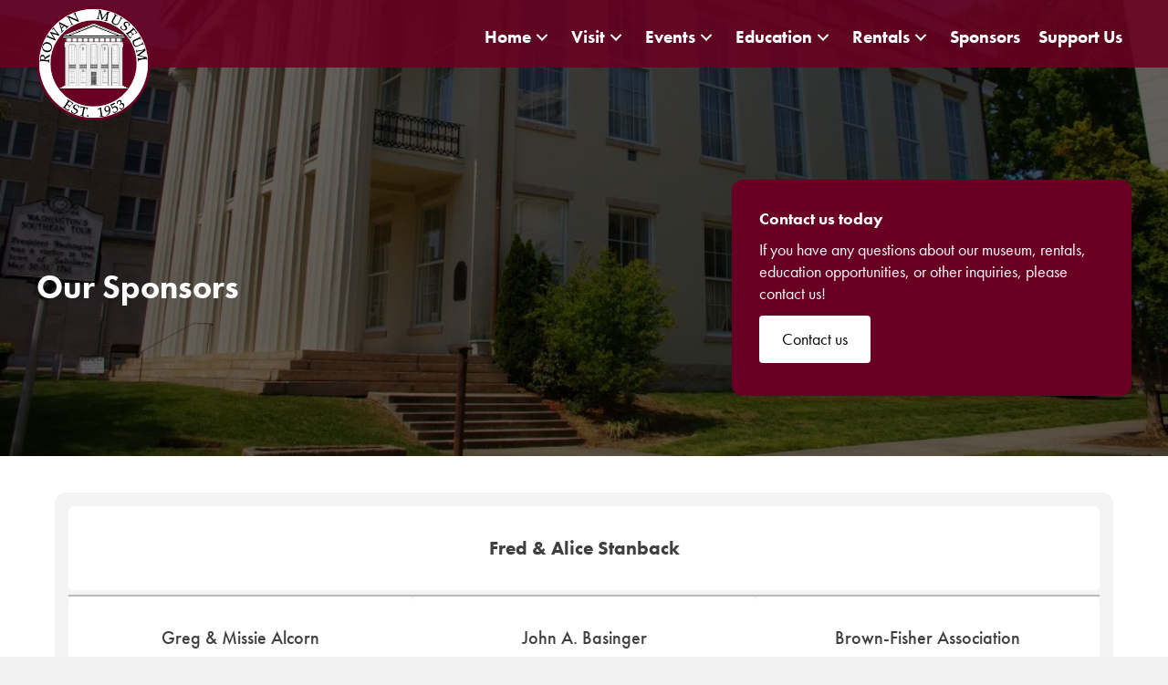

--- FILE ---
content_type: text/html; charset=UTF-8
request_url: https://rowanmuseum.org/sponsors/
body_size: 12481
content:
<!DOCTYPE html>
<html lang="en-US">
<head>
<meta charset="UTF-8" />
<meta name='viewport' content='width=device-width, initial-scale=1.0' />
<meta http-equiv='X-UA-Compatible' content='IE=edge' />
<link rel="profile" href="https://gmpg.org/xfn/11" />
<title>Sponsors - Rowan Museum</title>

<!-- The SEO Framework by Sybre Waaijer -->
<meta name="robots" content="max-snippet:-1,max-image-preview:large,max-video-preview:-1" />
<link rel="canonical" href="https://rowanmuseum.org/sponsors/" />
<meta name="description" content="Fred &amp; Alice Stanback Greg &amp; Missie Alcorn John A. Basinger Brown-Fisher Association Cloninger Ford &amp; Toyota John &amp; Rosalie Laughlin Rockwell Farms Larry &amp;" />
<meta property="og:type" content="website" />
<meta property="og:locale" content="en_US" />
<meta property="og:site_name" content="Rowan Museum" />
<meta property="og:title" content="Sponsors" />
<meta property="og:description" content="Fred &amp; Alice Stanback Greg &amp; Missie Alcorn John A. Basinger Brown-Fisher Association Cloninger Ford &amp; Toyota John &amp; Rosalie Laughlin Rockwell Farms Larry &amp; Zubecca Brown Carrol Fisher Construction F&amp;" />
<meta property="og:url" content="https://rowanmuseum.org/sponsors/" />
<meta property="og:image" content="https://rowanmuseum.org/wp-content/uploads/2023/10/cropped-rm-favicon.png" />
<meta property="og:image:width" content="512" />
<meta property="og:image:height" content="512" />
<meta name="twitter:card" content="summary_large_image" />
<meta name="twitter:title" content="Sponsors" />
<meta name="twitter:description" content="Fred &amp; Alice Stanback Greg &amp; Missie Alcorn John A. Basinger Brown-Fisher Association Cloninger Ford &amp; Toyota John &amp; Rosalie Laughlin Rockwell Farms Larry &amp; Zubecca Brown Carrol Fisher Construction F&amp;" />
<meta name="twitter:image" content="https://rowanmuseum.org/wp-content/uploads/2023/10/cropped-rm-favicon.png" />
<script type="application/ld+json">{"@context":"https://schema.org","@graph":[{"@type":"WebSite","@id":"https://rowanmuseum.org/#/schema/WebSite","url":"https://rowanmuseum.org/","name":"Rowan Museum","description":"Rowan County, NC","inLanguage":"en-US","potentialAction":{"@type":"SearchAction","target":{"@type":"EntryPoint","urlTemplate":"https://rowanmuseum.org/search/{search_term_string}/"},"query-input":"required name=search_term_string"},"publisher":{"@type":"Organization","@id":"https://rowanmuseum.org/#/schema/Organization","name":"Rowan Museum","url":"https://rowanmuseum.org/","logo":{"@type":"ImageObject","url":"https://rowanmuseum.org/wp-content/uploads/2023/10/cropped-rm-favicon.png","contentUrl":"https://rowanmuseum.org/wp-content/uploads/2023/10/cropped-rm-favicon.png","width":512,"height":512,"contentSize":"118235"}}},{"@type":"WebPage","@id":"https://rowanmuseum.org/sponsors/","url":"https://rowanmuseum.org/sponsors/","name":"Sponsors - Rowan Museum","description":"Fred & Alice Stanback Greg & Missie Alcorn John A. Basinger Brown-Fisher Association Cloninger Ford & Toyota John & Rosalie Laughlin Rockwell Farms Larry &","inLanguage":"en-US","isPartOf":{"@id":"https://rowanmuseum.org/#/schema/WebSite"},"breadcrumb":{"@type":"BreadcrumbList","@id":"https://rowanmuseum.org/#/schema/BreadcrumbList","itemListElement":[{"@type":"ListItem","position":1,"item":"https://rowanmuseum.org/","name":"Rowan Museum"},{"@type":"ListItem","position":2,"name":"Sponsors"}]},"potentialAction":{"@type":"ReadAction","target":"https://rowanmuseum.org/sponsors/"}}]}</script>
<!-- / The SEO Framework by Sybre Waaijer | 5.21ms meta | 0.57ms boot -->

<link rel='dns-prefetch' href='//www.googletagmanager.com' />
<link rel="alternate" type="application/rss+xml" title="Rowan Museum &raquo; Feed" href="https://rowanmuseum.org/feed/" />
<link rel="alternate" type="text/calendar" title="Rowan Museum &raquo; iCal Feed" href="https://rowanmuseum.org/events/?ical=1" />
<link rel="alternate" title="oEmbed (JSON)" type="application/json+oembed" href="https://rowanmuseum.org/wp-json/oembed/1.0/embed?url=https%3A%2F%2Frowanmuseum.org%2Fsponsors%2F" />
<link rel="alternate" title="oEmbed (XML)" type="text/xml+oembed" href="https://rowanmuseum.org/wp-json/oembed/1.0/embed?url=https%3A%2F%2Frowanmuseum.org%2Fsponsors%2F&#038;format=xml" />
<link rel="preload" href="https://rowanmuseum.org/wp-content/plugins/bb-plugin/fonts/fontawesome/5.15.4/webfonts/fa-solid-900.woff2" as="font" type="font/woff2" crossorigin="anonymous">
<link rel="preload" href="https://rowanmuseum.org/wp-content/plugins/bb-plugin/fonts/fontawesome/5.15.4/webfonts/fa-regular-400.woff2" as="font" type="font/woff2" crossorigin="anonymous">
<link rel="preload" href="https://rowanmuseum.org/wp-content/plugins/bb-plugin/fonts/fontawesome/5.15.4/webfonts/fa-brands-400.woff2" as="font" type="font/woff2" crossorigin="anonymous">
<style id='wp-img-auto-sizes-contain-inline-css'>
img:is([sizes=auto i],[sizes^="auto," i]){contain-intrinsic-size:3000px 1500px}
/*# sourceURL=wp-img-auto-sizes-contain-inline-css */
</style>
<style id='wp-emoji-styles-inline-css'>

	img.wp-smiley, img.emoji {
		display: inline !important;
		border: none !important;
		box-shadow: none !important;
		height: 1em !important;
		width: 1em !important;
		margin: 0 0.07em !important;
		vertical-align: -0.1em !important;
		background: none !important;
		padding: 0 !important;
	}
/*# sourceURL=wp-emoji-styles-inline-css */
</style>
<link rel='stylesheet' id='wp-block-library-css' href='https://rowanmuseum.org/wp-includes/css/dist/block-library/style.min.css?ver=6.9' media='all' />
<style id='global-styles-inline-css'>
:root{--wp--preset--aspect-ratio--square: 1;--wp--preset--aspect-ratio--4-3: 4/3;--wp--preset--aspect-ratio--3-4: 3/4;--wp--preset--aspect-ratio--3-2: 3/2;--wp--preset--aspect-ratio--2-3: 2/3;--wp--preset--aspect-ratio--16-9: 16/9;--wp--preset--aspect-ratio--9-16: 9/16;--wp--preset--color--black: #000000;--wp--preset--color--cyan-bluish-gray: #abb8c3;--wp--preset--color--white: #ffffff;--wp--preset--color--pale-pink: #f78da7;--wp--preset--color--vivid-red: #cf2e2e;--wp--preset--color--luminous-vivid-orange: #ff6900;--wp--preset--color--luminous-vivid-amber: #fcb900;--wp--preset--color--light-green-cyan: #7bdcb5;--wp--preset--color--vivid-green-cyan: #00d084;--wp--preset--color--pale-cyan-blue: #8ed1fc;--wp--preset--color--vivid-cyan-blue: #0693e3;--wp--preset--color--vivid-purple: #9b51e0;--wp--preset--color--fl-heading-text: #353535;--wp--preset--color--fl-body-bg: #f2f2f2;--wp--preset--color--fl-body-text: #3f3f3f;--wp--preset--color--fl-accent: #690023;--wp--preset--color--fl-accent-hover: #690023;--wp--preset--color--fl-topbar-bg: #ffffff;--wp--preset--color--fl-topbar-text: #000000;--wp--preset--color--fl-topbar-link: #2b7bb9;--wp--preset--color--fl-topbar-hover: #2b7bb9;--wp--preset--color--fl-header-bg: #ffffff;--wp--preset--color--fl-header-text: #000000;--wp--preset--color--fl-header-link: #2b7bb9;--wp--preset--color--fl-header-hover: #2b7bb9;--wp--preset--color--fl-nav-bg: #ffffff;--wp--preset--color--fl-nav-link: #2b7bb9;--wp--preset--color--fl-nav-hover: #2b7bb9;--wp--preset--color--fl-content-bg: #ffffff;--wp--preset--color--fl-footer-widgets-bg: #ffffff;--wp--preset--color--fl-footer-widgets-text: #000000;--wp--preset--color--fl-footer-widgets-link: #2b7bb9;--wp--preset--color--fl-footer-widgets-hover: #2b7bb9;--wp--preset--color--fl-footer-bg: #ffffff;--wp--preset--color--fl-footer-text: #000000;--wp--preset--color--fl-footer-link: #2b7bb9;--wp--preset--color--fl-footer-hover: #2b7bb9;--wp--preset--gradient--vivid-cyan-blue-to-vivid-purple: linear-gradient(135deg,rgb(6,147,227) 0%,rgb(155,81,224) 100%);--wp--preset--gradient--light-green-cyan-to-vivid-green-cyan: linear-gradient(135deg,rgb(122,220,180) 0%,rgb(0,208,130) 100%);--wp--preset--gradient--luminous-vivid-amber-to-luminous-vivid-orange: linear-gradient(135deg,rgb(252,185,0) 0%,rgb(255,105,0) 100%);--wp--preset--gradient--luminous-vivid-orange-to-vivid-red: linear-gradient(135deg,rgb(255,105,0) 0%,rgb(207,46,46) 100%);--wp--preset--gradient--very-light-gray-to-cyan-bluish-gray: linear-gradient(135deg,rgb(238,238,238) 0%,rgb(169,184,195) 100%);--wp--preset--gradient--cool-to-warm-spectrum: linear-gradient(135deg,rgb(74,234,220) 0%,rgb(151,120,209) 20%,rgb(207,42,186) 40%,rgb(238,44,130) 60%,rgb(251,105,98) 80%,rgb(254,248,76) 100%);--wp--preset--gradient--blush-light-purple: linear-gradient(135deg,rgb(255,206,236) 0%,rgb(152,150,240) 100%);--wp--preset--gradient--blush-bordeaux: linear-gradient(135deg,rgb(254,205,165) 0%,rgb(254,45,45) 50%,rgb(107,0,62) 100%);--wp--preset--gradient--luminous-dusk: linear-gradient(135deg,rgb(255,203,112) 0%,rgb(199,81,192) 50%,rgb(65,88,208) 100%);--wp--preset--gradient--pale-ocean: linear-gradient(135deg,rgb(255,245,203) 0%,rgb(182,227,212) 50%,rgb(51,167,181) 100%);--wp--preset--gradient--electric-grass: linear-gradient(135deg,rgb(202,248,128) 0%,rgb(113,206,126) 100%);--wp--preset--gradient--midnight: linear-gradient(135deg,rgb(2,3,129) 0%,rgb(40,116,252) 100%);--wp--preset--font-size--small: 13px;--wp--preset--font-size--medium: 20px;--wp--preset--font-size--large: 36px;--wp--preset--font-size--x-large: 42px;--wp--preset--spacing--20: 0.44rem;--wp--preset--spacing--30: 0.67rem;--wp--preset--spacing--40: 1rem;--wp--preset--spacing--50: 1.5rem;--wp--preset--spacing--60: 2.25rem;--wp--preset--spacing--70: 3.38rem;--wp--preset--spacing--80: 5.06rem;--wp--preset--shadow--natural: 6px 6px 9px rgba(0, 0, 0, 0.2);--wp--preset--shadow--deep: 12px 12px 50px rgba(0, 0, 0, 0.4);--wp--preset--shadow--sharp: 6px 6px 0px rgba(0, 0, 0, 0.2);--wp--preset--shadow--outlined: 6px 6px 0px -3px rgb(255, 255, 255), 6px 6px rgb(0, 0, 0);--wp--preset--shadow--crisp: 6px 6px 0px rgb(0, 0, 0);}:where(.is-layout-flex){gap: 0.5em;}:where(.is-layout-grid){gap: 0.5em;}body .is-layout-flex{display: flex;}.is-layout-flex{flex-wrap: wrap;align-items: center;}.is-layout-flex > :is(*, div){margin: 0;}body .is-layout-grid{display: grid;}.is-layout-grid > :is(*, div){margin: 0;}:where(.wp-block-columns.is-layout-flex){gap: 2em;}:where(.wp-block-columns.is-layout-grid){gap: 2em;}:where(.wp-block-post-template.is-layout-flex){gap: 1.25em;}:where(.wp-block-post-template.is-layout-grid){gap: 1.25em;}.has-black-color{color: var(--wp--preset--color--black) !important;}.has-cyan-bluish-gray-color{color: var(--wp--preset--color--cyan-bluish-gray) !important;}.has-white-color{color: var(--wp--preset--color--white) !important;}.has-pale-pink-color{color: var(--wp--preset--color--pale-pink) !important;}.has-vivid-red-color{color: var(--wp--preset--color--vivid-red) !important;}.has-luminous-vivid-orange-color{color: var(--wp--preset--color--luminous-vivid-orange) !important;}.has-luminous-vivid-amber-color{color: var(--wp--preset--color--luminous-vivid-amber) !important;}.has-light-green-cyan-color{color: var(--wp--preset--color--light-green-cyan) !important;}.has-vivid-green-cyan-color{color: var(--wp--preset--color--vivid-green-cyan) !important;}.has-pale-cyan-blue-color{color: var(--wp--preset--color--pale-cyan-blue) !important;}.has-vivid-cyan-blue-color{color: var(--wp--preset--color--vivid-cyan-blue) !important;}.has-vivid-purple-color{color: var(--wp--preset--color--vivid-purple) !important;}.has-black-background-color{background-color: var(--wp--preset--color--black) !important;}.has-cyan-bluish-gray-background-color{background-color: var(--wp--preset--color--cyan-bluish-gray) !important;}.has-white-background-color{background-color: var(--wp--preset--color--white) !important;}.has-pale-pink-background-color{background-color: var(--wp--preset--color--pale-pink) !important;}.has-vivid-red-background-color{background-color: var(--wp--preset--color--vivid-red) !important;}.has-luminous-vivid-orange-background-color{background-color: var(--wp--preset--color--luminous-vivid-orange) !important;}.has-luminous-vivid-amber-background-color{background-color: var(--wp--preset--color--luminous-vivid-amber) !important;}.has-light-green-cyan-background-color{background-color: var(--wp--preset--color--light-green-cyan) !important;}.has-vivid-green-cyan-background-color{background-color: var(--wp--preset--color--vivid-green-cyan) !important;}.has-pale-cyan-blue-background-color{background-color: var(--wp--preset--color--pale-cyan-blue) !important;}.has-vivid-cyan-blue-background-color{background-color: var(--wp--preset--color--vivid-cyan-blue) !important;}.has-vivid-purple-background-color{background-color: var(--wp--preset--color--vivid-purple) !important;}.has-black-border-color{border-color: var(--wp--preset--color--black) !important;}.has-cyan-bluish-gray-border-color{border-color: var(--wp--preset--color--cyan-bluish-gray) !important;}.has-white-border-color{border-color: var(--wp--preset--color--white) !important;}.has-pale-pink-border-color{border-color: var(--wp--preset--color--pale-pink) !important;}.has-vivid-red-border-color{border-color: var(--wp--preset--color--vivid-red) !important;}.has-luminous-vivid-orange-border-color{border-color: var(--wp--preset--color--luminous-vivid-orange) !important;}.has-luminous-vivid-amber-border-color{border-color: var(--wp--preset--color--luminous-vivid-amber) !important;}.has-light-green-cyan-border-color{border-color: var(--wp--preset--color--light-green-cyan) !important;}.has-vivid-green-cyan-border-color{border-color: var(--wp--preset--color--vivid-green-cyan) !important;}.has-pale-cyan-blue-border-color{border-color: var(--wp--preset--color--pale-cyan-blue) !important;}.has-vivid-cyan-blue-border-color{border-color: var(--wp--preset--color--vivid-cyan-blue) !important;}.has-vivid-purple-border-color{border-color: var(--wp--preset--color--vivid-purple) !important;}.has-vivid-cyan-blue-to-vivid-purple-gradient-background{background: var(--wp--preset--gradient--vivid-cyan-blue-to-vivid-purple) !important;}.has-light-green-cyan-to-vivid-green-cyan-gradient-background{background: var(--wp--preset--gradient--light-green-cyan-to-vivid-green-cyan) !important;}.has-luminous-vivid-amber-to-luminous-vivid-orange-gradient-background{background: var(--wp--preset--gradient--luminous-vivid-amber-to-luminous-vivid-orange) !important;}.has-luminous-vivid-orange-to-vivid-red-gradient-background{background: var(--wp--preset--gradient--luminous-vivid-orange-to-vivid-red) !important;}.has-very-light-gray-to-cyan-bluish-gray-gradient-background{background: var(--wp--preset--gradient--very-light-gray-to-cyan-bluish-gray) !important;}.has-cool-to-warm-spectrum-gradient-background{background: var(--wp--preset--gradient--cool-to-warm-spectrum) !important;}.has-blush-light-purple-gradient-background{background: var(--wp--preset--gradient--blush-light-purple) !important;}.has-blush-bordeaux-gradient-background{background: var(--wp--preset--gradient--blush-bordeaux) !important;}.has-luminous-dusk-gradient-background{background: var(--wp--preset--gradient--luminous-dusk) !important;}.has-pale-ocean-gradient-background{background: var(--wp--preset--gradient--pale-ocean) !important;}.has-electric-grass-gradient-background{background: var(--wp--preset--gradient--electric-grass) !important;}.has-midnight-gradient-background{background: var(--wp--preset--gradient--midnight) !important;}.has-small-font-size{font-size: var(--wp--preset--font-size--small) !important;}.has-medium-font-size{font-size: var(--wp--preset--font-size--medium) !important;}.has-large-font-size{font-size: var(--wp--preset--font-size--large) !important;}.has-x-large-font-size{font-size: var(--wp--preset--font-size--x-large) !important;}
/*# sourceURL=global-styles-inline-css */
</style>

<style id='classic-theme-styles-inline-css'>
/*! This file is auto-generated */
.wp-block-button__link{color:#fff;background-color:#32373c;border-radius:9999px;box-shadow:none;text-decoration:none;padding:calc(.667em + 2px) calc(1.333em + 2px);font-size:1.125em}.wp-block-file__button{background:#32373c;color:#fff;text-decoration:none}
/*# sourceURL=/wp-includes/css/classic-themes.min.css */
</style>
<link rel='stylesheet' id='font-awesome-5-css' href='https://rowanmuseum.org/wp-content/plugins/bb-plugin/fonts/fontawesome/5.15.4/css/all.min.css?ver=2.9.4.1' media='all' />
<link rel='stylesheet' id='fl-builder-layout-513-css' href='https://rowanmuseum.org/wp-content/uploads/bb-plugin/cache/513-layout.css?ver=14a5117c53a7417e127331a2e577cae0' media='all' />
<link rel='stylesheet' id='fl-builder-layout-bundle-1f411ecfc24634e239fe8969d4dcd465-css' href='https://rowanmuseum.org/wp-content/uploads/bb-plugin/cache/1f411ecfc24634e239fe8969d4dcd465-layout-bundle.css?ver=2.9.4.1-1.5.2.1' media='all' />
<link rel='stylesheet' id='jquery-magnificpopup-css' href='https://rowanmuseum.org/wp-content/plugins/bb-plugin/css/jquery.magnificpopup.min.css?ver=2.9.4.1' media='all' />
<link rel='stylesheet' id='base-css' href='https://rowanmuseum.org/wp-content/themes/bb-theme/css/base.min.css?ver=1.7.19' media='all' />
<link rel='stylesheet' id='fl-automator-skin-css' href='https://rowanmuseum.org/wp-content/uploads/bb-theme/skin-6914df7989db2.css?ver=1.7.19' media='all' />
<link rel='stylesheet' id='fl-child-theme-css' href='https://rowanmuseum.org/wp-content/themes/bb-theme-child/style.css?ver=6.9' media='all' />
<link rel='stylesheet' id='pp-animate-css' href='https://rowanmuseum.org/wp-content/plugins/bbpowerpack/assets/css/animate.min.css?ver=3.5.1' media='all' />
<script src="https://rowanmuseum.org/wp-includes/js/jquery/jquery.min.js?ver=3.7.1" id="jquery-core-js"></script>
<script src="https://rowanmuseum.org/wp-includes/js/jquery/jquery-migrate.min.js?ver=3.4.1" id="jquery-migrate-js"></script>
<script src="https://rowanmuseum.org/wp-content/plugins/bbpowerpack/assets/js/jquery.cookie.min.js?ver=1.4.1" id="jquery-cookie-js"></script>

<!-- Google tag (gtag.js) snippet added by Site Kit -->
<!-- Google Analytics snippet added by Site Kit -->
<script src="https://www.googletagmanager.com/gtag/js?id=GT-TNPW7ZP" id="google_gtagjs-js" async></script>
<script id="google_gtagjs-js-after">
window.dataLayer = window.dataLayer || [];function gtag(){dataLayer.push(arguments);}
gtag("set","linker",{"domains":["rowanmuseum.org"]});
gtag("js", new Date());
gtag("set", "developer_id.dZTNiMT", true);
gtag("config", "GT-TNPW7ZP");
//# sourceURL=google_gtagjs-js-after
</script>
<link rel="https://api.w.org/" href="https://rowanmuseum.org/wp-json/" /><link rel="alternate" title="JSON" type="application/json" href="https://rowanmuseum.org/wp-json/wp/v2/pages/513" /><link rel="EditURI" type="application/rsd+xml" title="RSD" href="https://rowanmuseum.org/xmlrpc.php?rsd" />
		<script>
			var bb_powerpack = {
				version: '2.40.10',
				getAjaxUrl: function() { return atob( 'aHR0cHM6Ly9yb3dhbm11c2V1bS5vcmcvd3AtYWRtaW4vYWRtaW4tYWpheC5waHA=' ); },
				callback: function() {},
				mapMarkerData: {},
				post_id: '513',
				search_term: '',
				current_page: 'https://rowanmuseum.org/sponsors/',
				conditionals: {
					is_front_page: false,
					is_home: false,
					is_archive: false,
					current_post_type: '',
					is_tax: false,
										is_author: false,
					current_author: false,
					is_search: false,
									}
			};
		</script>
		<meta name="generator" content="Site Kit by Google 1.168.0" /><meta name="tec-api-version" content="v1"><meta name="tec-api-origin" content="https://rowanmuseum.org"><link rel="alternate" href="https://rowanmuseum.org/wp-json/tribe/events/v1/" /><link rel="icon" href="https://rowanmuseum.org/wp-content/uploads/2023/10/cropped-rm-favicon-32x32.png" sizes="32x32" />
<link rel="icon" href="https://rowanmuseum.org/wp-content/uploads/2023/10/cropped-rm-favicon-192x192.png" sizes="192x192" />
<link rel="apple-touch-icon" href="https://rowanmuseum.org/wp-content/uploads/2023/10/cropped-rm-favicon-180x180.png" />
<meta name="msapplication-TileImage" content="https://rowanmuseum.org/wp-content/uploads/2023/10/cropped-rm-favicon-270x270.png" />
		<style id="wp-custom-css">
			h1, h2, h3, h4, h5, h6 {font-family: futura-pt, sans-serif;
}

body {font-family: futura-pt, sans-serif;}


@media only screen and (min-width: 768px) {

.sticky {
position: sticky; 
position: -webkit-sticky; 
top: 150px; 
}
}


.event-price-info {background-color:#7C2C46; padding:3px 12px; border-radius:25px; color:#fff; font-size:17px;}

.event-price-info-listing {background-color:#fff; padding:3px 12px; border-radius:25px; color:#333; font-size:17px;}		</style>
		<link rel="stylesheet" href="https://use.typekit.net/kok7fmx.css">
</head>
<body class="wp-singular page-template-default page page-id-513 wp-theme-bb-theme wp-child-theme-bb-theme-child fl-builder fl-builder-2-9-4-1 fl-themer-1-5-2-1 fl-theme-1-7-19 fl-no-js tribe-no-js fl-theme-builder-header fl-theme-builder-header-header fl-theme-builder-footer fl-theme-builder-footer-footer fl-framework-base fl-preset-default fl-full-width fl-search-active" itemscope="itemscope" itemtype="https://schema.org/WebPage">
<a aria-label="Skip to content" class="fl-screen-reader-text" href="#fl-main-content">Skip to content</a><div class="fl-page">
	<header class="fl-builder-content fl-builder-content-25 fl-builder-global-templates-locked" data-post-id="25" data-type="header" data-sticky="0" data-sticky-on="" data-sticky-breakpoint="medium" data-shrink="0" data-overlay="1" data-overlay-bg="default" data-shrink-image-height="50px" role="banner" itemscope="itemscope" itemtype="http://schema.org/WPHeader"><div class="fl-row fl-row-full-width fl-row-bg-color fl-node-hbj895wtvd1f fl-row-default-height fl-row-align-center" data-node="hbj895wtvd1f">
	<div class="fl-row-content-wrap">
						<div class="fl-row-content fl-row-fixed-width fl-node-content">
		
<div class="fl-col-group fl-node-fsqdn0gm3wua fl-col-group-equal-height fl-col-group-align-center" data-node="fsqdn0gm3wua">
			<div class="fl-col fl-node-1ecqjsvy836p fl-col-bg-color fl-col-small fl-col-small-full-width" data-node="1ecqjsvy836p">
	<div class="fl-col-content fl-node-content"><div class="fl-module fl-module-pp-image fl-node-fzn1weqyu289" data-node="fzn1weqyu289">
	<div class="fl-module-content fl-node-content">
		<div class="pp-photo-container">
	<div class="pp-photo pp-photo-align-left pp-photo-align-responsive-left" itemscope itemtype="http://schema.org/ImageObject">
		<div class="pp-photo-content">
			<div class="pp-photo-content-inner">
								<a href="https://rowanmuseum.org/" target="_self" itemprop="url">
									<img loading="lazy" decoding="async" class="pp-photo-img wp-image-24 size-full" src="https://rowanmuseum.org/wp-content/uploads/2023/10/RM-Logo.png" alt="Rowan Museum Logo" itemprop="image" height="900" width="900" srcset="https://rowanmuseum.org/wp-content/uploads/2023/10/RM-Logo.png 900w, https://rowanmuseum.org/wp-content/uploads/2023/10/RM-Logo-300x300.png 300w, https://rowanmuseum.org/wp-content/uploads/2023/10/RM-Logo-150x150.png 150w, https://rowanmuseum.org/wp-content/uploads/2023/10/RM-Logo-768x768.png 768w" sizes="auto, (max-width: 900px) 100vw, 900px" title="Rowan Museum Logo"  />
					<div class="pp-overlay-bg"></div>
													</a>
							</div>
					</div>
	</div>
</div>
	</div>
</div>
</div>
</div>
			<div class="fl-col fl-node-wj9e5rn7bcx1 fl-col-bg-color" data-node="wj9e5rn7bcx1">
	<div class="fl-col-content fl-node-content"><div class="fl-module fl-module-pp-advanced-menu fl-node-lejda1ns4mf0 fl-visible-desktop fl-visible-large" data-node="lejda1ns4mf0">
	<div class="fl-module-content fl-node-content">
		<div class="pp-advanced-menu pp-advanced-menu-accordion-collapse pp-menu-default pp-menu-align-right pp-menu-position-below">
   				<div class="pp-advanced-menu-mobile">
			<button class="pp-advanced-menu-mobile-toggle hamburger" tabindex="0" aria-label="Menu" aria-expanded="false">
				<div class="pp-hamburger"><div class="pp-hamburger-box"><div class="pp-hamburger-inner"></div></div></div>			</button>
			</div>
			   	<div class="pp-clear"></div>
	<nav class="pp-menu-nav" aria-label="Menu" itemscope="itemscope" itemtype="https://schema.org/SiteNavigationElement">
		<ul id="menu-main" class="menu pp-advanced-menu-horizontal pp-toggle-arrows"><li id="menu-item-29" class="menu-item menu-item-type-post_type menu-item-object-page menu-item-home menu-item-has-children pp-has-submenu"><div class="pp-has-submenu-container"><a href="https://rowanmuseum.org/"><span class="menu-item-text">Home<span class="pp-menu-toggle" tabindex="0" aria-expanded="false" aria-label="Home: submenu" role="button"></span></span></a></div><ul class="sub-menu">	<li id="menu-item-410" class="menu-item menu-item-type-post_type menu-item-object-page"><a href="https://rowanmuseum.org/staff/"><span class="menu-item-text">Meet the staff</span></a></li>	<li id="menu-item-411" class="menu-item menu-item-type-post_type menu-item-object-page"><a href="https://rowanmuseum.org/contact/"><span class="menu-item-text">Contact Us</span></a></li>	<li id="menu-item-504" class="menu-item menu-item-type-post_type menu-item-object-page"><a href="https://rowanmuseum.org/museum-calendar/"><span class="menu-item-text">Museum Schedule</span></a></li></ul></li><li id="menu-item-282" class="menu-item menu-item-type-post_type menu-item-object-page menu-item-has-children pp-has-submenu"><div class="pp-has-submenu-container"><a href="https://rowanmuseum.org/visit/"><span class="menu-item-text">Visit<span class="pp-menu-toggle" tabindex="0" aria-expanded="false" aria-label="Visit: submenu" role="button"></span></span></a></div><ul class="sub-menu">	<li id="menu-item-721" class="menu-item menu-item-type-custom menu-item-object-custom"><a href="https://rowanmuseum.org/museum-calendar/"><span class="menu-item-text">Community Calendar</span></a></li>	<li id="menu-item-285" class="menu-item menu-item-type-post_type menu-item-object-page"><a href="https://rowanmuseum.org/1857-courthouse/"><span class="menu-item-text">1857 Courthouse</span></a></li>	<li id="menu-item-286" class="menu-item menu-item-type-post_type menu-item-object-page"><a href="https://rowanmuseum.org/the-old-stone-house/"><span class="menu-item-text">The Old Stone House</span></a></li>	<li id="menu-item-284" class="menu-item menu-item-type-post_type menu-item-object-page"><a href="https://rowanmuseum.org/china-grove-roller-mill/"><span class="menu-item-text">China Grove Roller Mill</span></a></li>	<li id="menu-item-472" class="menu-item menu-item-type-post_type menu-item-object-page"><a href="https://rowanmuseum.org/setzer-school/"><span class="menu-item-text">Setzer School</span></a></li></ul></li><li id="menu-item-338" class="menu-item menu-item-type-custom menu-item-object-custom menu-item-has-children pp-has-submenu"><div class="pp-has-submenu-container"><a href="https://rowanmuseum.org/events"><span class="menu-item-text">Events<span class="pp-menu-toggle" tabindex="0" aria-expanded="false" aria-label="Events: submenu" role="button"></span></span></a></div><ul class="sub-menu">	<li id="menu-item-295" class="menu-item menu-item-type-post_type menu-item-object-page"><a href="https://rowanmuseum.org/education/history-club/"><span class="menu-item-text">History Club</span></a></li></ul></li><li id="menu-item-237" class="menu-item menu-item-type-post_type menu-item-object-page menu-item-has-children pp-has-submenu"><div class="pp-has-submenu-container"><a href="https://rowanmuseum.org/education/"><span class="menu-item-text">Education<span class="pp-menu-toggle" tabindex="0" aria-expanded="false" aria-label="Education: submenu" role="button"></span></span></a></div><ul class="sub-menu">	<li id="menu-item-298" class="menu-item menu-item-type-post_type menu-item-object-page"><a href="https://rowanmuseum.org/education/tours-presentations/"><span class="menu-item-text">Group Tours &#038; Presentations</span></a></li>	<li id="menu-item-344" class="menu-item menu-item-type-post_type menu-item-object-page"><a href="https://rowanmuseum.org/education/our-place-in-history/"><span class="menu-item-text">Our Place in History</span></a></li>	<li id="menu-item-296" class="menu-item menu-item-type-post_type menu-item-object-page"><a href="https://rowanmuseum.org/education/ramblin-around-rowan/"><span class="menu-item-text">Ramblin’ Around Rowan</span></a></li>	<li id="menu-item-297" class="menu-item menu-item-type-post_type menu-item-object-page"><a href="https://rowanmuseum.org/education/history-camps/"><span class="menu-item-text">History Camps</span></a></li></ul></li><li id="menu-item-361" class="menu-item menu-item-type-post_type menu-item-object-page menu-item-has-children pp-has-submenu"><div class="pp-has-submenu-container"><a href="https://rowanmuseum.org/rentals/"><span class="menu-item-text">Rentals<span class="pp-menu-toggle" tabindex="0" aria-expanded="false" aria-label="Rentals: submenu" role="button"></span></span></a></div><ul class="sub-menu">	<li id="menu-item-381" class="menu-item menu-item-type-post_type menu-item-object-page"><a href="https://rowanmuseum.org/rentals/messinger-room/"><span class="menu-item-text">Messinger Room</span></a></li>	<li id="menu-item-396" class="menu-item menu-item-type-post_type menu-item-object-page"><a href="https://rowanmuseum.org/rentals/jack-miller-meeting-room/"><span class="menu-item-text">Jack Miller Meeting Room</span></a></li></ul></li><li id="menu-item-516" class="menu-item menu-item-type-post_type menu-item-object-page current-menu-item page_item page-item-513 current_page_item"><a href="https://rowanmuseum.org/sponsors/" aria-current="page"><span class="menu-item-text">Sponsors</span></a></li><li id="menu-item-400" class="menu-item menu-item-type-post_type menu-item-object-page"><a href="https://rowanmuseum.org/support/"><span class="menu-item-text">Support Us</span></a></li></ul>	</nav>
</div>
	</div>
</div>
<div class="fl-module fl-module-pp-modal-box fl-node-y8agq0cvn6uf fl-visible-medium fl-visible-mobile" data-node="y8agq0cvn6uf">
	<div class="fl-module-content fl-node-content">
		<div class="pp-modal-button">
	<a href="#" id="trigger-y8agq0cvn6uf" class="pp-modal-trigger modal-y8agq0cvn6uf" role="button" data-modal="y8agq0cvn6uf" data-node="y8agq0cvn6uf">
									<span class="fas fa-bars pp-modal-trigger-icon"></span>
							<span class="sr-only">Menu</span>
			</a>
</div>
<div id="modal-y8agq0cvn6uf" class="pp-modal-wrap has-overlay-animation" role="dialog">
	<div class="pp-modal-container">
					<div class="pp-modal-close win-top-right" role="button" tabindex="0" aria-label="Close">
				<div class="bar-wrap" aria-hidden="true">
					<span class="bar-1"></span>
					<span class="bar-2"></span>
				</div>
			</div>
				<div class="pp-modal layout-fullscreen">
						<div class="pp-modal-body">
																					<div class="pp-modal-content">
					<div class="pp-modal-content-inner">
						<link rel='stylesheet' id='fl-builder-layout-287-css' href='https://rowanmuseum.org/wp-content/uploads/bb-plugin/cache/287-layout-partial.css?ver=f5fa8ea0a744bdff2645766fa6d55f1c' media='all' />
<div class="fl-builder-content fl-builder-content-287 fl-builder-template fl-builder-row-template fl-builder-global-templates-locked" data-post-id="287"><div class="fl-row fl-row-full-width fl-row-bg-none fl-node-zl736902o8ys fl-row-full-height fl-row-align-center" data-node="zl736902o8ys">
	<div class="fl-row-content-wrap">
						<div class="fl-row-content fl-row-full-width fl-node-content">
		
<div class="fl-col-group fl-node-n1u8fi07gc52" data-node="n1u8fi07gc52">
			<div class="fl-col fl-node-c8j9bhux2mgt fl-col-bg-color" data-node="c8j9bhux2mgt">
	<div class="fl-col-content fl-node-content"><div class="fl-module fl-module-pp-advanced-menu fl-node-jbq7s45ralkh" data-node="jbq7s45ralkh">
	<div class="fl-module-content fl-node-content">
		<div class="pp-advanced-menu pp-advanced-menu-accordion-collapse pp-menu-default pp-menu-align-center pp-menu-position-below">
   	   	<div class="pp-clear"></div>
	<nav class="pp-menu-nav" aria-label="Menu" itemscope="itemscope" itemtype="https://schema.org/SiteNavigationElement">
		<ul id="menu-main-1" class="menu pp-advanced-menu-accordion pp-toggle-arrows"><li id="menu-item-29" class="menu-item menu-item-type-post_type menu-item-object-page menu-item-home menu-item-has-children pp-has-submenu"><div class="pp-has-submenu-container"><a href="https://rowanmuseum.org/"><span class="menu-item-text">Home<span class="pp-menu-toggle" tabindex="0" aria-expanded="false" aria-label="Home: submenu" role="button"></span></span></a></div><ul class="sub-menu">	<li id="menu-item-410" class="menu-item menu-item-type-post_type menu-item-object-page"><a href="https://rowanmuseum.org/staff/"><span class="menu-item-text">Meet the staff</span></a></li>	<li id="menu-item-411" class="menu-item menu-item-type-post_type menu-item-object-page"><a href="https://rowanmuseum.org/contact/"><span class="menu-item-text">Contact Us</span></a></li>	<li id="menu-item-504" class="menu-item menu-item-type-post_type menu-item-object-page"><a href="https://rowanmuseum.org/museum-calendar/"><span class="menu-item-text">Museum Schedule</span></a></li></ul></li><li id="menu-item-282" class="menu-item menu-item-type-post_type menu-item-object-page menu-item-has-children pp-has-submenu"><div class="pp-has-submenu-container"><a href="https://rowanmuseum.org/visit/"><span class="menu-item-text">Visit<span class="pp-menu-toggle" tabindex="0" aria-expanded="false" aria-label="Visit: submenu" role="button"></span></span></a></div><ul class="sub-menu">	<li id="menu-item-721" class="menu-item menu-item-type-custom menu-item-object-custom"><a href="https://rowanmuseum.org/museum-calendar/"><span class="menu-item-text">Community Calendar</span></a></li>	<li id="menu-item-285" class="menu-item menu-item-type-post_type menu-item-object-page"><a href="https://rowanmuseum.org/1857-courthouse/"><span class="menu-item-text">1857 Courthouse</span></a></li>	<li id="menu-item-286" class="menu-item menu-item-type-post_type menu-item-object-page"><a href="https://rowanmuseum.org/the-old-stone-house/"><span class="menu-item-text">The Old Stone House</span></a></li>	<li id="menu-item-284" class="menu-item menu-item-type-post_type menu-item-object-page"><a href="https://rowanmuseum.org/china-grove-roller-mill/"><span class="menu-item-text">China Grove Roller Mill</span></a></li>	<li id="menu-item-472" class="menu-item menu-item-type-post_type menu-item-object-page"><a href="https://rowanmuseum.org/setzer-school/"><span class="menu-item-text">Setzer School</span></a></li></ul></li><li id="menu-item-338" class="menu-item menu-item-type-custom menu-item-object-custom menu-item-has-children pp-has-submenu"><div class="pp-has-submenu-container"><a href="https://rowanmuseum.org/events"><span class="menu-item-text">Events<span class="pp-menu-toggle" tabindex="0" aria-expanded="false" aria-label="Events: submenu" role="button"></span></span></a></div><ul class="sub-menu">	<li id="menu-item-295" class="menu-item menu-item-type-post_type menu-item-object-page"><a href="https://rowanmuseum.org/education/history-club/"><span class="menu-item-text">History Club</span></a></li></ul></li><li id="menu-item-237" class="menu-item menu-item-type-post_type menu-item-object-page menu-item-has-children pp-has-submenu"><div class="pp-has-submenu-container"><a href="https://rowanmuseum.org/education/"><span class="menu-item-text">Education<span class="pp-menu-toggle" tabindex="0" aria-expanded="false" aria-label="Education: submenu" role="button"></span></span></a></div><ul class="sub-menu">	<li id="menu-item-298" class="menu-item menu-item-type-post_type menu-item-object-page"><a href="https://rowanmuseum.org/education/tours-presentations/"><span class="menu-item-text">Group Tours &#038; Presentations</span></a></li>	<li id="menu-item-344" class="menu-item menu-item-type-post_type menu-item-object-page"><a href="https://rowanmuseum.org/education/our-place-in-history/"><span class="menu-item-text">Our Place in History</span></a></li>	<li id="menu-item-296" class="menu-item menu-item-type-post_type menu-item-object-page"><a href="https://rowanmuseum.org/education/ramblin-around-rowan/"><span class="menu-item-text">Ramblin’ Around Rowan</span></a></li>	<li id="menu-item-297" class="menu-item menu-item-type-post_type menu-item-object-page"><a href="https://rowanmuseum.org/education/history-camps/"><span class="menu-item-text">History Camps</span></a></li></ul></li><li id="menu-item-361" class="menu-item menu-item-type-post_type menu-item-object-page menu-item-has-children pp-has-submenu"><div class="pp-has-submenu-container"><a href="https://rowanmuseum.org/rentals/"><span class="menu-item-text">Rentals<span class="pp-menu-toggle" tabindex="0" aria-expanded="false" aria-label="Rentals: submenu" role="button"></span></span></a></div><ul class="sub-menu">	<li id="menu-item-381" class="menu-item menu-item-type-post_type menu-item-object-page"><a href="https://rowanmuseum.org/rentals/messinger-room/"><span class="menu-item-text">Messinger Room</span></a></li>	<li id="menu-item-396" class="menu-item menu-item-type-post_type menu-item-object-page"><a href="https://rowanmuseum.org/rentals/jack-miller-meeting-room/"><span class="menu-item-text">Jack Miller Meeting Room</span></a></li></ul></li><li id="menu-item-516" class="menu-item menu-item-type-post_type menu-item-object-page current-menu-item page_item page-item-513 current_page_item"><a href="https://rowanmuseum.org/sponsors/" aria-current="page"><span class="menu-item-text">Sponsors</span></a></li><li id="menu-item-400" class="menu-item menu-item-type-post_type menu-item-object-page"><a href="https://rowanmuseum.org/support/"><span class="menu-item-text">Support Us</span></a></li></ul>	</nav>
</div>
	</div>
</div>
</div>
</div>
	</div>
		</div>
	</div>
</div>
</div>					</div>
				</div>
			</div>
		</div>
	</div>
	<div class="pp-modal-overlay"></div>
</div>
	</div>
</div>
</div>
</div>
	</div>
		</div>
	</div>
</div>
</header>	<div id="fl-main-content" class="fl-page-content" itemprop="mainContentOfPage" role="main">

		
<div class="fl-content-full container">
	<div class="row">
		<div class="fl-content col-md-12">
			<article class="fl-post post-513 page type-page status-publish hentry" id="fl-post-513" itemscope="itemscope" itemtype="https://schema.org/CreativeWork">

			<div class="fl-post-content clearfix" itemprop="text">
		<div class="fl-builder-content fl-builder-content-513 fl-builder-content-primary fl-builder-global-templates-locked" data-post-id="513"><div class="fl-row fl-row-full-width fl-row-bg-parallax fl-node-3906apl45vex fl-row-custom-height fl-row-align-center fl-row-bg-overlay" data-node="3906apl45vex" data-parallax-speed="5" data-parallax-image="http://rowanmuseum.org/wp-content/uploads/2023/10/16125__1000x1000_0481nc12.jpg" data-parallax-offset="300">
	<div class="fl-row-content-wrap">
						<div class="fl-row-content fl-row-fixed-width fl-node-content">
		
<div class="fl-col-group fl-node-x7pa63wqy29e fl-col-group-equal-height fl-col-group-align-center" data-node="x7pa63wqy29e">
			<div class="fl-col fl-node-2bu96az43xse fl-col-bg-color" data-node="2bu96az43xse">
	<div class="fl-col-content fl-node-content"><div class="fl-module fl-module-pp-heading fl-node-cykrusq83a52" data-node="cykrusq83a52">
	<div class="fl-module-content fl-node-content">
		<div class="pp-heading-content">
		<div class="pp-heading  pp-left">
		
		<h1 class="heading-title">

			
			<span class="title-text pp-primary-title">Our Sponsors</span>

			
			
		</h1>

		
	</div>

	
	</div>
	</div>
</div>
</div>
</div>
			<div class="fl-col fl-node-jm72dt43pwbv fl-col-bg-color fl-col-small fl-col-small-full-width" data-node="jm72dt43pwbv">
	<div class="fl-col-content fl-node-content"><div class="fl-module fl-module-pp-infobox fl-node-x0fsgmpjvy7d fl-visible-desktop fl-visible-large fl-visible-medium" data-node="x0fsgmpjvy7d">
	<div class="fl-module-content fl-node-content">
		<div class="pp-infobox-wrap">
	<div class="pp-infobox layout-0">
	<div class="pp-heading-wrapper">
				
		<div class="pp-infobox-title-wrapper">
						<h4 class="pp-infobox-title">Contact us today</h4>					</div>
			</div>
	<div class="pp-infobox-description">
		<div class="pp-description-wrap">
			<p>If you have any questions about our museum, rentals, education opportunities, or other inquiries, please contact us!</p>		</div>
					<div class="pp-infobox-button pp-button-wrap">
				<a class="pp-more-link pp-button" href="https://rowanmuseum.org/contact/" role="button" target="_blank">
										<span>Contact us</span>
									</a>
			</div>
				</div>
</div></div>
	</div>
</div>
</div>
</div>
	</div>
		</div>
	</div>
</div>
<div class="fl-row fl-row-fixed-width fl-row-bg-color fl-node-vqr89icbypx5 fl-row-default-height fl-row-align-center" data-node="vqr89icbypx5">
	<div class="fl-row-content-wrap">
						<div class="fl-row-content fl-row-fixed-width fl-node-content">
		
<div class="fl-col-group fl-node-ruq3v5tfnj8h fl-col-group-equal-height fl-col-group-align-top" data-node="ruq3v5tfnj8h">
			<div class="fl-col fl-node-fw71hnr45xts fl-col-bg-color" data-node="fw71hnr45xts">
	<div class="fl-col-content fl-node-content"><div class="fl-module fl-module-pp-infobox fl-node-j9gtwkmdvhsr" data-node="j9gtwkmdvhsr">
	<div class="fl-module-content fl-node-content">
		<div class="pp-infobox-wrap">
	<div class="pp-infobox layout-0">
	<div class="pp-heading-wrapper">
				
		<div class="pp-infobox-title-wrapper">
						<div class="pp-infobox-title">Fred & Alice Stanback</div>					</div>
			</div>
	<div class="pp-infobox-description">
		<div class="pp-description-wrap">
					</div>
			</div>
</div></div>
	</div>
</div>
</div>
</div>
	</div>

<div class="fl-col-group fl-node-pu4yj2v7bdsi" data-node="pu4yj2v7bdsi">
			<div class="fl-col fl-node-fr5s3do6hk2l fl-col-bg-color" data-node="fr5s3do6hk2l">
	<div class="fl-col-content fl-node-content"><div class="fl-module fl-module-pp-line-separator fl-node-vfh86adjbxlw" data-node="vfh86adjbxlw">
	<div class="fl-module-content fl-node-content">
		<div class="pp-line-separator-wrap">
			<div class="pp-line-separator-inner pp-line-only">
			<span class="pp-line-separator pp-line-only"></span>
		</div>
			</div>
	</div>
</div>
</div>
</div>
	</div>

<div class="fl-col-group fl-node-rbx2hzkgidts fl-col-group-equal-height fl-col-group-align-center" data-node="rbx2hzkgidts">
			<div class="fl-col fl-node-430dxjflr7u8 fl-col-bg-color fl-col-small fl-col-small-full-width" data-node="430dxjflr7u8">
	<div class="fl-col-content fl-node-content"><div class="fl-module fl-module-pp-infobox fl-node-evxgyf38r0bp" data-node="evxgyf38r0bp">
	<div class="fl-module-content fl-node-content">
		<div class="pp-infobox-wrap">
	<div class="pp-infobox layout-0">
	<div class="pp-heading-wrapper">
				
		<div class="pp-infobox-title-wrapper">
						<div class="pp-infobox-title">Greg & Missie Alcorn</div>					</div>
			</div>
	<div class="pp-infobox-description">
		<div class="pp-description-wrap">
					</div>
			</div>
</div></div>
	</div>
</div>
</div>
</div>
			<div class="fl-col fl-node-bun5e9jygmza fl-col-bg-color fl-col-small fl-col-small-full-width" data-node="bun5e9jygmza">
	<div class="fl-col-content fl-node-content"><div class="fl-module fl-module-pp-infobox fl-node-7x5nl4wrucpg" data-node="7x5nl4wrucpg">
	<div class="fl-module-content fl-node-content">
		<div class="pp-infobox-wrap">
	<div class="pp-infobox layout-0">
	<div class="pp-heading-wrapper">
				
		<div class="pp-infobox-title-wrapper">
						<div class="pp-infobox-title">John A. Basinger</div>					</div>
			</div>
	<div class="pp-infobox-description">
		<div class="pp-description-wrap">
					</div>
			</div>
</div></div>
	</div>
</div>
</div>
</div>
			<div class="fl-col fl-node-2nsu0lceih6d fl-col-bg-color fl-col-small fl-col-small-full-width" data-node="2nsu0lceih6d">
	<div class="fl-col-content fl-node-content"><div class="fl-module fl-module-pp-infobox fl-node-4xieslqhy5jm" data-node="4xieslqhy5jm">
	<div class="fl-module-content fl-node-content">
		<div class="pp-infobox-wrap">
	<div class="pp-infobox layout-0">
	<div class="pp-heading-wrapper">
				
		<div class="pp-infobox-title-wrapper">
						<div class="pp-infobox-title">Brown-Fisher Association</div>					</div>
			</div>
	<div class="pp-infobox-description">
		<div class="pp-description-wrap">
					</div>
			</div>
</div></div>
	</div>
</div>
</div>
</div>
	</div>

<div class="fl-col-group fl-node-ma6ugfr0ol43 fl-col-group-equal-height fl-col-group-align-center" data-node="ma6ugfr0ol43">
			<div class="fl-col fl-node-ilrx41kf79u8 fl-col-bg-color fl-col-small fl-col-small-full-width" data-node="ilrx41kf79u8">
	<div class="fl-col-content fl-node-content"><div class="fl-module fl-module-pp-infobox fl-node-v8ws6rka7ucj" data-node="v8ws6rka7ucj">
	<div class="fl-module-content fl-node-content">
		<div class="pp-infobox-wrap">
	<div class="pp-infobox layout-0">
	<div class="pp-heading-wrapper">
				
		<div class="pp-infobox-title-wrapper">
						<div class="pp-infobox-title">Cloninger Ford & Toyota</div>					</div>
			</div>
	<div class="pp-infobox-description">
		<div class="pp-description-wrap">
					</div>
			</div>
</div></div>
	</div>
</div>
</div>
</div>
			<div class="fl-col fl-node-cxzwyhdv476u fl-col-bg-color fl-col-small fl-col-small-full-width" data-node="cxzwyhdv476u">
	<div class="fl-col-content fl-node-content"><div class="fl-module fl-module-pp-infobox fl-node-ceynhkr4zsd5" data-node="ceynhkr4zsd5">
	<div class="fl-module-content fl-node-content">
		<div class="pp-infobox-wrap">
	<div class="pp-infobox layout-0">
	<div class="pp-heading-wrapper">
				
		<div class="pp-infobox-title-wrapper">
						<div class="pp-infobox-title">John & Rosalie Laughlin</div>					</div>
			</div>
	<div class="pp-infobox-description">
		<div class="pp-description-wrap">
					</div>
			</div>
</div></div>
	</div>
</div>
</div>
</div>
			<div class="fl-col fl-node-jl4mnsbdgv81 fl-col-bg-color fl-col-small fl-col-small-full-width" data-node="jl4mnsbdgv81">
	<div class="fl-col-content fl-node-content"><div class="fl-module fl-module-pp-infobox fl-node-9zfeyodamv3c" data-node="9zfeyodamv3c">
	<div class="fl-module-content fl-node-content">
		<div class="pp-infobox-wrap">
	<div class="pp-infobox layout-0">
	<div class="pp-heading-wrapper">
				
		<div class="pp-infobox-title-wrapper">
						<div class="pp-infobox-title">Rockwell Farms</div>					</div>
			</div>
	<div class="pp-infobox-description">
		<div class="pp-description-wrap">
					</div>
			</div>
</div></div>
	</div>
</div>
</div>
</div>
	</div>

<div class="fl-col-group fl-node-10o9vycek87j" data-node="10o9vycek87j">
			<div class="fl-col fl-node-x3j0wgvc2oh9 fl-col-bg-color" data-node="x3j0wgvc2oh9">
	<div class="fl-col-content fl-node-content"><div class="fl-module fl-module-pp-line-separator fl-node-e16laobpgxyw" data-node="e16laobpgxyw">
	<div class="fl-module-content fl-node-content">
		<div class="pp-line-separator-wrap">
			<div class="pp-line-separator-inner pp-line-only">
			<span class="pp-line-separator pp-line-only"></span>
		</div>
			</div>
	</div>
</div>
</div>
</div>
	</div>

<div class="fl-col-group fl-node-156ijl04ks2e fl-col-group-equal-height fl-col-group-align-center" data-node="156ijl04ks2e">
			<div class="fl-col fl-node-l3hamrjtvn50 fl-col-bg-color fl-col-small fl-col-small-full-width" data-node="l3hamrjtvn50">
	<div class="fl-col-content fl-node-content"><div class="fl-module fl-module-pp-infobox fl-node-tsjvlk7cohm9" data-node="tsjvlk7cohm9">
	<div class="fl-module-content fl-node-content">
		<div class="pp-infobox-wrap">
	<div class="pp-infobox layout-0">
	<div class="pp-heading-wrapper">
				
		<div class="pp-infobox-title-wrapper">
						<div class="pp-infobox-title">Larry & Zubecca Brown</div>					</div>
			</div>
	<div class="pp-infobox-description">
		<div class="pp-description-wrap">
					</div>
			</div>
</div></div>
	</div>
</div>
</div>
</div>
			<div class="fl-col fl-node-cwl51zpxo87e fl-col-bg-color fl-col-small fl-col-small-full-width" data-node="cwl51zpxo87e">
	<div class="fl-col-content fl-node-content"><div class="fl-module fl-module-pp-infobox fl-node-cfvjx5snbrw8" data-node="cfvjx5snbrw8">
	<div class="fl-module-content fl-node-content">
		<div class="pp-infobox-wrap">
	<div class="pp-infobox layout-0">
	<div class="pp-heading-wrapper">
				
		<div class="pp-infobox-title-wrapper">
						<div class="pp-infobox-title">Carrol Fisher Construction</div>					</div>
			</div>
	<div class="pp-infobox-description">
		<div class="pp-description-wrap">
					</div>
			</div>
</div></div>
	</div>
</div>
</div>
</div>
			<div class="fl-col fl-node-4gzjb31ditcs fl-col-bg-color fl-col-small fl-col-small-full-width" data-node="4gzjb31ditcs">
	<div class="fl-col-content fl-node-content"><div class="fl-module fl-module-pp-infobox fl-node-h03ynkv971rf" data-node="h03ynkv971rf">
	<div class="fl-module-content fl-node-content">
		<div class="pp-infobox-wrap">
	<div class="pp-infobox layout-0">
	<div class="pp-heading-wrapper">
				
		<div class="pp-infobox-title-wrapper">
						<div class="pp-infobox-title">F&M Bank</div>					</div>
			</div>
	<div class="pp-infobox-description">
		<div class="pp-description-wrap">
					</div>
			</div>
</div></div>
	</div>
</div>
</div>
</div>
			<div class="fl-col fl-node-179x4qswdym0 fl-col-bg-color fl-col-small fl-col-small-full-width" data-node="179x4qswdym0">
	<div class="fl-col-content fl-node-content"><div class="fl-module fl-module-pp-infobox fl-node-itz367ydfl9j" data-node="itz367ydfl9j">
	<div class="fl-module-content fl-node-content">
		<div class="pp-infobox-wrap">
	<div class="pp-infobox layout-0">
	<div class="pp-heading-wrapper">
				
		<div class="pp-infobox-title-wrapper">
						<div class="pp-infobox-title">Fred & Judy Haire</div>					</div>
			</div>
	<div class="pp-infobox-description">
		<div class="pp-description-wrap">
					</div>
			</div>
</div></div>
	</div>
</div>
</div>
</div>
			<div class="fl-col fl-node-fcp90xnbzhre fl-col-bg-color fl-col-small fl-col-small-full-width" data-node="fcp90xnbzhre">
	<div class="fl-col-content fl-node-content"><div class="fl-module fl-module-pp-infobox fl-node-q903ipehu4yj" data-node="q903ipehu4yj">
	<div class="fl-module-content fl-node-content">
		<div class="pp-infobox-wrap">
	<div class="pp-infobox layout-0">
	<div class="pp-heading-wrapper">
				
		<div class="pp-infobox-title-wrapper">
						<div class="pp-infobox-title">Terry & Eunice Holt</div>					</div>
			</div>
	<div class="pp-infobox-description">
		<div class="pp-description-wrap">
					</div>
			</div>
</div></div>
	</div>
</div>
</div>
</div>
	</div>

<div class="fl-col-group fl-node-morwk865d3nq fl-col-group-equal-height fl-col-group-align-center" data-node="morwk865d3nq">
			<div class="fl-col fl-node-ja2no9ylsvf7 fl-col-bg-color fl-col-small fl-col-small-full-width" data-node="ja2no9ylsvf7">
	<div class="fl-col-content fl-node-content"><div class="fl-module fl-module-pp-infobox fl-node-f2uiehrpwyos" data-node="f2uiehrpwyos">
	<div class="fl-module-content fl-node-content">
		<div class="pp-infobox-wrap">
	<div class="pp-infobox layout-0">
	<div class="pp-heading-wrapper">
				
		<div class="pp-infobox-title-wrapper">
						<div class="pp-infobox-title">Gerry Hurley</div>					</div>
			</div>
	<div class="pp-infobox-description">
		<div class="pp-description-wrap">
					</div>
			</div>
</div></div>
	</div>
</div>
</div>
</div>
			<div class="fl-col fl-node-1glec439nyzw fl-col-bg-color fl-col-small fl-col-small-full-width" data-node="1glec439nyzw">
	<div class="fl-col-content fl-node-content"><div class="fl-module fl-module-pp-infobox fl-node-xtunr9qmjw2s" data-node="xtunr9qmjw2s">
	<div class="fl-module-content fl-node-content">
		<div class="pp-infobox-wrap">
	<div class="pp-infobox layout-0">
	<div class="pp-heading-wrapper">
				
		<div class="pp-infobox-title-wrapper">
						<div class="pp-infobox-title">Randy & Martha Lassiter</div>					</div>
			</div>
	<div class="pp-infobox-description">
		<div class="pp-description-wrap">
					</div>
			</div>
</div></div>
	</div>
</div>
</div>
</div>
			<div class="fl-col fl-node-op1fdix4yghs fl-col-bg-color fl-col-small fl-col-small-full-width" data-node="op1fdix4yghs">
	<div class="fl-col-content fl-node-content"><div class="fl-module fl-module-pp-infobox fl-node-g2s0dlbtn47m" data-node="g2s0dlbtn47m">
	<div class="fl-module-content fl-node-content">
		<div class="pp-infobox-wrap">
	<div class="pp-infobox layout-0">
	<div class="pp-heading-wrapper">
				
		<div class="pp-infobox-title-wrapper">
						<div class="pp-infobox-title">Lazy 5 Vets </div>					</div>
			</div>
	<div class="pp-infobox-description">
		<div class="pp-description-wrap">
					</div>
			</div>
</div></div>
	</div>
</div>
</div>
</div>
			<div class="fl-col fl-node-4y7kf2do1t9x fl-col-bg-color fl-col-small fl-col-small-full-width" data-node="4y7kf2do1t9x">
	<div class="fl-col-content fl-node-content"><div class="fl-module fl-module-pp-infobox fl-node-yc8vthiwq0md" data-node="yc8vthiwq0md">
	<div class="fl-module-content fl-node-content">
		<div class="pp-infobox-wrap">
	<div class="pp-infobox layout-0">
	<div class="pp-heading-wrapper">
				
		<div class="pp-infobox-title-wrapper">
						<div class="pp-infobox-title">Dyke & Deborah Messinger</div>					</div>
			</div>
	<div class="pp-infobox-description">
		<div class="pp-description-wrap">
					</div>
			</div>
</div></div>
	</div>
</div>
</div>
</div>
			<div class="fl-col fl-node-6ifhg9nrmpcu fl-col-bg-color fl-col-small fl-col-small-full-width" data-node="6ifhg9nrmpcu">
	<div class="fl-col-content fl-node-content"><div class="fl-module fl-module-pp-infobox fl-node-pev3l07gjtzr" data-node="pev3l07gjtzr">
	<div class="fl-module-content fl-node-content">
		<div class="pp-infobox-wrap">
	<div class="pp-infobox layout-0">
	<div class="pp-heading-wrapper">
				
		<div class="pp-infobox-title-wrapper">
						<div class="pp-infobox-title">New Sarum Brewing Co.</div>					</div>
			</div>
	<div class="pp-infobox-description">
		<div class="pp-description-wrap">
					</div>
			</div>
</div></div>
	</div>
</div>
</div>
</div>
	</div>

<div class="fl-col-group fl-node-6t4ne7orujpy fl-col-group-equal-height fl-col-group-align-center" data-node="6t4ne7orujpy">
			<div class="fl-col fl-node-hazsbrmdcity fl-col-bg-color fl-col-small fl-col-small-full-width" data-node="hazsbrmdcity">
	<div class="fl-col-content fl-node-content"><div class="fl-module fl-module-pp-infobox fl-node-psamv6uenlhb" data-node="psamv6uenlhb">
	<div class="fl-module-content fl-node-content">
		<div class="pp-infobox-wrap">
	<div class="pp-infobox layout-0">
	<div class="pp-heading-wrapper">
				
		<div class="pp-infobox-title-wrapper">
						<div class="pp-infobox-title">Trinity Oaks</div>					</div>
			</div>
	<div class="pp-infobox-description">
		<div class="pp-description-wrap">
					</div>
			</div>
</div></div>
	</div>
</div>
</div>
</div>
			<div class="fl-col fl-node-6rqxk4wucgs8 fl-col-bg-color fl-col-small fl-col-small-full-width" data-node="6rqxk4wucgs8">
	<div class="fl-col-content fl-node-content"><div class="fl-module fl-module-pp-infobox fl-node-vm9q2yt8uop0" data-node="vm9q2yt8uop0">
	<div class="fl-module-content fl-node-content">
		<div class="pp-infobox-wrap">
	<div class="pp-infobox layout-0">
	<div class="pp-heading-wrapper">
				
		<div class="pp-infobox-title-wrapper">
						<div class="pp-infobox-title">Tarheel Safe & Lock</div>					</div>
			</div>
	<div class="pp-infobox-description">
		<div class="pp-description-wrap">
					</div>
			</div>
</div></div>
	</div>
</div>
</div>
</div>
			<div class="fl-col fl-node-x0lgv54c8n1z fl-col-bg-color fl-col-small fl-col-small-full-width" data-node="x0lgv54c8n1z">
	<div class="fl-col-content fl-node-content"><div class="fl-module fl-module-pp-infobox fl-node-dim0xh8cnrw9" data-node="dim0xh8cnrw9">
	<div class="fl-module-content fl-node-content">
		<div class="pp-infobox-wrap">
	<div class="pp-infobox layout-0">
	<div class="pp-heading-wrapper">
				
		<div class="pp-infobox-title-wrapper">
						<div class="pp-infobox-title">Victor & Vickie Wallace</div>					</div>
			</div>
	<div class="pp-infobox-description">
		<div class="pp-description-wrap">
					</div>
			</div>
</div></div>
	</div>
</div>
</div>
</div>
			<div class="fl-col fl-node-7x5l2vpekmhz fl-col-bg-color fl-col-small fl-col-small-full-width" data-node="7x5l2vpekmhz">
	<div class="fl-col-content fl-node-content"></div>
</div>
			<div class="fl-col fl-node-891y5z4lcgvh fl-col-bg-color fl-col-small fl-col-small-full-width" data-node="891y5z4lcgvh">
	<div class="fl-col-content fl-node-content"></div>
</div>
	</div>

<div class="fl-col-group fl-node-bi7dg21vk56u" data-node="bi7dg21vk56u">
			<div class="fl-col fl-node-xnadzw82qgfm fl-col-bg-color" data-node="xnadzw82qgfm">
	<div class="fl-col-content fl-node-content"><div class="fl-module fl-module-pp-line-separator fl-node-gc9zoqv5b1t4" data-node="gc9zoqv5b1t4">
	<div class="fl-module-content fl-node-content">
		<div class="pp-line-separator-wrap">
			<div class="pp-line-separator-inner pp-line-only">
			<span class="pp-line-separator pp-line-only"></span>
		</div>
			</div>
	</div>
</div>
</div>
</div>
	</div>

<div class="fl-col-group fl-node-txrjadv8ef0u" data-node="txrjadv8ef0u">
			<div class="fl-col fl-node-s659fdxp7hw2 fl-col-bg-color fl-col-small fl-col-small-full-width" data-node="s659fdxp7hw2">
	<div class="fl-col-content fl-node-content"><div class="fl-module fl-module-pp-iconlist fl-node-o5xlrypv84he" data-node="o5xlrypv84he">
	<div class="fl-module-content fl-node-content">
		
<div class="pp-icon-list pp-user-agent-chrome">
	<ul class="pp-icon-list-items pp-list-type-icon">
	
			<li class="pp-icon-list-item pp-icon-list-item-0">
				<span class="pp-list-item-icon fas fa-angle-right"></span>
				<span class="pp-list-item-text">Brooke & Brooke Attorneys</span>
			</li>

		
			<li class="pp-icon-list-item pp-icon-list-item-1">
				<span class="pp-list-item-icon fas fa-angle-right"></span>
				<span class="pp-list-item-text">Ralph & Helen Brown</span>
			</li>

		
			<li class="pp-icon-list-item pp-icon-list-item-2">
				<span class="pp-list-item-icon fas fa-angle-right"></span>
				<span class="pp-list-item-text">Dean & Betsy Cunningham</span>
			</li>

		
			<li class="pp-icon-list-item pp-icon-list-item-3">
				<span class="pp-list-item-icon fas fa-angle-right"></span>
				<span class="pp-list-item-text">Michael & Gail Drinkard</span>
			</li>

		
			<li class="pp-icon-list-item pp-icon-list-item-4">
				<span class="pp-list-item-icon fas fa-angle-right"></span>
				<span class="pp-list-item-text">Elium Farm</span>
			</li>

		
			<li class="pp-icon-list-item pp-icon-list-item-5">
				<span class="pp-list-item-icon fas fa-angle-right"></span>
				<span class="pp-list-item-text">Sue Fisher</span>
			</li>

		
		</ul>
</div>
	</div>
</div>
</div>
</div>
			<div class="fl-col fl-node-810bqx5ldmwc fl-col-bg-color fl-col-small fl-col-small-full-width" data-node="810bqx5ldmwc">
	<div class="fl-col-content fl-node-content"><div class="fl-module fl-module-pp-iconlist fl-node-70qvj23fr8zt" data-node="70qvj23fr8zt">
	<div class="fl-module-content fl-node-content">
		
<div class="pp-icon-list pp-user-agent-chrome">
	<ul class="pp-icon-list-items pp-list-type-icon">
	
			<li class="pp-icon-list-item pp-icon-list-item-0">
				<span class="pp-list-item-icon fas fa-angle-right"></span>
				<span class="pp-list-item-text"> Lyndia Heward</span>
			</li>

		
			<li class="pp-icon-list-item pp-icon-list-item-1">
				<span class="pp-list-item-icon fas fa-angle-right"></span>
				<span class="pp-list-item-text">King Eye Center</span>
			</li>

		
			<li class="pp-icon-list-item pp-icon-list-item-2">
				<span class="pp-list-item-icon fas fa-angle-right"></span>
				<span class="pp-list-item-text">Edward & Susan Norvell</span>
			</li>

		
			<li class="pp-icon-list-item pp-icon-list-item-3">
				<span class="pp-list-item-icon fas fa-angle-right"></span>
				<span class="pp-list-item-text">Prestige Pressure Wash</span>
			</li>

		
			<li class="pp-icon-list-item pp-icon-list-item-4">
				<span class="pp-list-item-icon fas fa-angle-right"></span>
				<span class="pp-list-item-text">Patsy Rendleman</span>
			</li>

		
			<li class="pp-icon-list-item pp-icon-list-item-5">
				<span class="pp-list-item-icon fas fa-angle-right"></span>
				<span class="pp-list-item-text">Norman & Pam Ribelin</span>
			</li>

		
		</ul>
</div>
	</div>
</div>
</div>
</div>
			<div class="fl-col fl-node-7f2mcyauw14q fl-col-bg-color fl-col-small fl-col-small-full-width" data-node="7f2mcyauw14q">
	<div class="fl-col-content fl-node-content"><div class="fl-module fl-module-pp-iconlist fl-node-40i832wxpq97" data-node="40i832wxpq97">
	<div class="fl-module-content fl-node-content">
		
<div class="pp-icon-list pp-user-agent-chrome">
	<ul class="pp-icon-list-items pp-list-type-icon">
	
			<li class="pp-icon-list-item pp-icon-list-item-0">
				<span class="pp-list-item-icon fas fa-angle-right"></span>
				<span class="pp-list-item-text">Charles Seegel</span>
			</li>

		
			<li class="pp-icon-list-item pp-icon-list-item-1">
				<span class="pp-list-item-icon fas fa-angle-right"></span>
				<span class="pp-list-item-text">Jay & Sharon Whittington</span>
			</li>

		
		</ul>
</div>
	</div>
</div>
</div>
</div>
	</div>

<div class="fl-col-group fl-node-rafgsqu4ct8j" data-node="rafgsqu4ct8j">
			<div class="fl-col fl-node-pgmcek6d4701 fl-col-bg-color" data-node="pgmcek6d4701">
	<div class="fl-col-content fl-node-content"><div class="fl-module fl-module-pp-line-separator fl-node-baq6n87wj5k1" data-node="baq6n87wj5k1">
	<div class="fl-module-content fl-node-content">
		<div class="pp-line-separator-wrap">
			<div class="pp-line-separator-inner pp-line-only">
			<span class="pp-line-separator pp-line-only"></span>
		</div>
			</div>
	</div>
</div>
</div>
</div>
	</div>

<div class="fl-col-group fl-node-w3798sr5fl2c" data-node="w3798sr5fl2c">
			<div class="fl-col fl-node-7cs5wu3p0ybe fl-col-bg-color fl-col-small fl-col-small-full-width" data-node="7cs5wu3p0ybe">
	<div class="fl-col-content fl-node-content"><div class="fl-module fl-module-pp-iconlist fl-node-1lod9ntmfuyj" data-node="1lod9ntmfuyj">
	<div class="fl-module-content fl-node-content">
		
<div class="pp-icon-list pp-user-agent-chrome">
	<ul class="pp-icon-list-items pp-list-type-icon">
	
			<li class="pp-icon-list-item pp-icon-list-item-0">
				<span class="pp-list-item-icon fas fa-angle-right"></span>
				<span class="pp-list-item-text">Steve Arey</span>
			</li>

		
			<li class="pp-icon-list-item pp-icon-list-item-1">
				<span class="pp-list-item-icon fas fa-angle-right"></span>
				<span class="pp-list-item-text">Buttercup Café & Catering</span>
			</li>

		
			<li class="pp-icon-list-item pp-icon-list-item-2">
				<span class="pp-list-item-icon fas fa-angle-right"></span>
				<span class="pp-list-item-text">Bob & Sara Cook</span>
			</li>

		
			<li class="pp-icon-list-item pp-icon-list-item-3">
				<span class="pp-list-item-icon fas fa-angle-right"></span>
				<span class="pp-list-item-text">John & Joy Fisher</span>
			</li>

		
			<li class="pp-icon-list-item pp-icon-list-item-4">
				<span class="pp-list-item-icon fas fa-angle-right"></span>
				<span class="pp-list-item-text">Godley's Garden Center & Nursery</span>
			</li>

		
			<li class="pp-icon-list-item pp-icon-list-item-5">
				<span class="pp-list-item-icon fas fa-angle-right"></span>
				<span class="pp-list-item-text">Kate Hill</span>
			</li>

		
			<li class="pp-icon-list-item pp-icon-list-item-6">
				<span class="pp-list-item-icon fas fa-angle-right"></span>
				<span class="pp-list-item-text">Elaine Howle</span>
			</li>

		
			<li class="pp-icon-list-item pp-icon-list-item-7">
				<span class="pp-list-item-icon fas fa-angle-right"></span>
				<span class="pp-list-item-text">Jason & Diana Keith</span>
			</li>

		
		</ul>
</div>
	</div>
</div>
</div>
</div>
			<div class="fl-col fl-node-8aryhgw07uk5 fl-col-bg-color fl-col-small fl-col-small-full-width" data-node="8aryhgw07uk5">
	<div class="fl-col-content fl-node-content"><div class="fl-module fl-module-pp-iconlist fl-node-a10epcsrzgtn" data-node="a10epcsrzgtn">
	<div class="fl-module-content fl-node-content">
		
<div class="pp-icon-list pp-user-agent-chrome">
	<ul class="pp-icon-list-items pp-list-type-icon">
	
			<li class="pp-icon-list-item pp-icon-list-item-0">
				<span class="pp-list-item-icon fas fa-angle-right"></span>
				<span class="pp-list-item-text">Frank Labagnara  & David Garling</span>
			</li>

		
			<li class="pp-icon-list-item pp-icon-list-item-1">
				<span class="pp-list-item-icon fas fa-angle-right"></span>
				<span class="pp-list-item-text">Linn-Honeycutt Funeral Home</span>
			</li>

		
			<li class="pp-icon-list-item pp-icon-list-item-2">
				<span class="pp-list-item-icon fas fa-angle-right"></span>
				<span class="pp-list-item-text">Deborah Lucas</span>
			</li>

		
			<li class="pp-icon-list-item pp-icon-list-item-3">
				<span class="pp-list-item-icon fas fa-angle-right"></span>
				<span class="pp-list-item-text">Edwin & Peggy Lutz</span>
			</li>

		
			<li class="pp-icon-list-item pp-icon-list-item-4">
				<span class="pp-list-item-icon fas fa-angle-right"></span>
				<span class="pp-list-item-text">Robert & Sandra Lyerly</span>
			</li>

		
			<li class="pp-icon-list-item pp-icon-list-item-5">
				<span class="pp-list-item-icon fas fa-angle-right"></span>
				<span class="pp-list-item-text">Bud & Betty Mickle</span>
			</li>

		
			<li class="pp-icon-list-item pp-icon-list-item-6">
				<span class="pp-list-item-icon fas fa-angle-right"></span>
				<span class="pp-list-item-text">Bruce & Judy Miller</span>
			</li>

		
			<li class="pp-icon-list-item pp-icon-list-item-7">
				<span class="pp-list-item-icon fas fa-angle-right"></span>
				<span class="pp-list-item-text">James & Hilda Miller</span>
			</li>

		
		</ul>
</div>
	</div>
</div>
</div>
</div>
			<div class="fl-col fl-node-cyl2tpo46ugm fl-col-bg-color fl-col-small fl-col-small-full-width" data-node="cyl2tpo46ugm">
	<div class="fl-col-content fl-node-content"><div class="fl-module fl-module-pp-iconlist fl-node-0mt8buvf39w7" data-node="0mt8buvf39w7">
	<div class="fl-module-content fl-node-content">
		
<div class="pp-icon-list pp-user-agent-chrome">
	<ul class="pp-icon-list-items pp-list-type-icon">
	
			<li class="pp-icon-list-item pp-icon-list-item-0">
				<span class="pp-list-item-icon fas fa-angle-right"></span>
				<span class="pp-list-item-text">Robert & Caren Steele</span>
			</li>

		
			<li class="pp-icon-list-item pp-icon-list-item-1">
				<span class="pp-list-item-icon fas fa-angle-right"></span>
				<span class="pp-list-item-text">Charles Steinman</span>
			</li>

		
			<li class="pp-icon-list-item pp-icon-list-item-2">
				<span class="pp-list-item-icon fas fa-angle-right"></span>
				<span class="pp-list-item-text">Summersett Funeral Home</span>
			</li>

		
			<li class="pp-icon-list-item pp-icon-list-item-3">
				<span class="pp-list-item-icon fas fa-angle-right"></span>
				<span class="pp-list-item-text">Thompson Environmental & Consulting</span>
			</li>

		
			<li class="pp-icon-list-item pp-icon-list-item-4">
				<span class="pp-list-item-icon fas fa-angle-right"></span>
				<span class="pp-list-item-text">Julius & Barbara Wagoner</span>
			</li>

		
			<li class="pp-icon-list-item pp-icon-list-item-5">
				<span class="pp-list-item-icon fas fa-angle-right"></span>
				<span class="pp-list-item-text">Winfrey & Helen Wicker</span>
			</li>

		
			<li class="pp-icon-list-item pp-icon-list-item-6">
				<span class="pp-list-item-icon fas fa-angle-right"></span>
				<span class="pp-list-item-text">Robert Whitaker </span>
			</li>

		
			<li class="pp-icon-list-item pp-icon-list-item-7">
				<span class="pp-list-item-icon fas fa-angle-right"></span>
				<span class="pp-list-item-text">Alfred & Lynn Wilson</span>
			</li>

		
			<li class="pp-icon-list-item pp-icon-list-item-8">
				<span class="pp-list-item-icon fas fa-angle-right"></span>
				<span class="pp-list-item-text">Kay Wilson</span>
			</li>

		
		</ul>
</div>
	</div>
</div>
</div>
</div>
	</div>
		</div>
	</div>
</div>
</div>	</div><!-- .fl-post-content -->
	
</article>

<!-- .fl-post -->
		</div>
	</div>
</div>


	</div><!-- .fl-page-content -->
	<footer class="fl-builder-content fl-builder-content-58 fl-builder-global-templates-locked" data-post-id="58" data-type="footer" itemscope="itemscope" itemtype="http://schema.org/WPFooter"><div class="fl-row fl-row-full-width fl-row-bg-color fl-node-rl1xyonpcmi0 fl-row-default-height fl-row-align-center" data-node="rl1xyonpcmi0">
	<div class="fl-row-content-wrap">
						<div class="fl-row-content fl-row-fixed-width fl-node-content">
		
<div class="fl-col-group fl-node-gdzsf4erqhy3 fl-col-group-equal-height fl-col-group-align-center" data-node="gdzsf4erqhy3">
			<div class="fl-col fl-node-wa1cp9v3bkgu fl-col-bg-color fl-col-small fl-col-small-full-width fl-visible-desktop fl-visible-large fl-visible-medium" data-node="wa1cp9v3bkgu">
	<div class="fl-col-content fl-node-content"><div class="fl-module fl-module-icon fl-node-s0yrb9548idu" data-node="s0yrb9548idu">
	<div class="fl-module-content fl-node-content">
		<div class="fl-icon-wrap">
	<span class="fl-icon">
				<i class="fas fa-map-marker-alt" aria-hidden="true"></i>
					</span>
			<div id="fl-icon-text-s0yrb9548idu" class="fl-icon-text fl-icon-text-wrap">
						<p><strong>Museum Office:</strong><br />202 North Main Street<br />​Salisbury, NC 28144</p>					</div>
	</div>
	</div>
</div>
<div class="fl-module fl-module-icon fl-node-q1df5rx4pbnc" data-node="q1df5rx4pbnc">
	<div class="fl-module-content fl-node-content">
		<div class="fl-icon-wrap">
	<span class="fl-icon">
				<i class="fas fa-clock" aria-hidden="true"></i>
					</span>
			<div id="fl-icon-text-q1df5rx4pbnc" class="fl-icon-text fl-icon-text-wrap">
						<p>M-F: 10am-4pm</p>					</div>
	</div>
	</div>
</div>
</div>
</div>
			<div class="fl-col fl-node-szvu0ma19fje fl-col-bg-color fl-col-small fl-col-small-full-width" data-node="szvu0ma19fje">
	<div class="fl-col-content fl-node-content"><div class="fl-module fl-module-pp-image fl-node-sf2zndg5cxew" data-node="sf2zndg5cxew">
	<div class="fl-module-content fl-node-content">
		<div class="pp-photo-container">
	<div class="pp-photo pp-photo-align-center pp-photo-align-responsive-default" itemscope itemtype="http://schema.org/ImageObject">
		<div class="pp-photo-content">
			<div class="pp-photo-content-inner">
									<img loading="lazy" decoding="async" width="900" height="900" class="pp-photo-img wp-image-24" src="http://rowanmuseum.org/wp-content/uploads/2023/10/RM-Logo.png" alt="Rowan Museum Logo" itemprop="image" srcset="https://rowanmuseum.org/wp-content/uploads/2023/10/RM-Logo.png 900w, https://rowanmuseum.org/wp-content/uploads/2023/10/RM-Logo-300x300.png 300w, https://rowanmuseum.org/wp-content/uploads/2023/10/RM-Logo-150x150.png 150w, https://rowanmuseum.org/wp-content/uploads/2023/10/RM-Logo-768x768.png 768w" sizes="auto, (max-width: 900px) 100vw, 900px" title="Rowan Museum Logo"  />
					<div class="pp-overlay-bg"></div>
												</div>
					</div>
	</div>
</div>
	</div>
</div>
<div class="fl-module fl-module-rich-text fl-node-9zx037clkq4h" data-node="9zx037clkq4h">
	<div class="fl-module-content fl-node-content">
		<div class="fl-rich-text">
	<p>The Rowan Museum is located in the heart of downtown Salisbury on North Main Street.</p>
</div>
	</div>
</div>
<div class="fl-module fl-module-rich-text fl-node-tqicpn9juba5" data-node="tqicpn9juba5">
	<div class="fl-module-content fl-node-content">
		<div class="fl-rich-text">
	<p>Accredited by AASLH</p>
</div>
	</div>
</div>
<div class="fl-module fl-module-pp-image fl-node-0abxim32t5ky" data-node="0abxim32t5ky">
	<div class="fl-module-content fl-node-content">
		<div class="pp-photo-container">
	<div class="pp-photo pp-photo-align-center pp-photo-align-responsive-default" itemscope itemtype="http://schema.org/ImageObject">
		<div class="pp-photo-content">
			<div class="pp-photo-content-inner">
									<img loading="lazy" decoding="async" width="600" height="57" class="pp-photo-img wp-image-479" src="http://rowanmuseum.org/wp-content/uploads/2023/10/AS-Logo.png" alt="AASLH" itemprop="image" srcset="https://rowanmuseum.org/wp-content/uploads/2023/10/AS-Logo.png 600w, https://rowanmuseum.org/wp-content/uploads/2023/10/AS-Logo-300x29.png 300w" sizes="auto, (max-width: 600px) 100vw, 600px" title="AASLH"  />
					<div class="pp-overlay-bg"></div>
												</div>
					</div>
	</div>
</div>
	</div>
</div>
</div>
</div>
			<div class="fl-col fl-node-0drlko39bp7h fl-col-bg-color fl-col-small fl-col-small-full-width" data-node="0drlko39bp7h">
	<div class="fl-col-content fl-node-content"><div class="fl-module fl-module-icon fl-node-lovhciz2dxj9 fl-visible-mobile" data-node="lovhciz2dxj9">
	<div class="fl-module-content fl-node-content">
		<div class="fl-icon-wrap">
	<span class="fl-icon">
				<i class="fas fa-map-marker-alt" aria-hidden="true"></i>
					</span>
			<div id="fl-icon-text-lovhciz2dxj9" class="fl-icon-text fl-icon-text-wrap">
						<p><strong>Museum Office:</strong><br />202 North Main Street<br />​Salisbury, NC 28144</p>					</div>
	</div>
	</div>
</div>
<div class="fl-module fl-module-icon fl-node-ydxew41izsgf fl-visible-mobile" data-node="ydxew41izsgf">
	<div class="fl-module-content fl-node-content">
		<div class="fl-icon-wrap">
	<span class="fl-icon">
				<i class="fas fa-clock" aria-hidden="true"></i>
					</span>
			<div id="fl-icon-text-ydxew41izsgf" class="fl-icon-text fl-icon-text-wrap">
						<p>M-F: 10am-4pm</p>					</div>
	</div>
	</div>
</div>
<div class="fl-module fl-module-icon-group fl-node-vgc34i1p5f2l" data-node="vgc34i1p5f2l">
	<div class="fl-module-content fl-node-content">
		<div class="fl-icon-group">
	<span class="fl-icon">
								<a href="https://www.facebook.com/RowanMuseum" target="_blank" rel="noopener" >
							<i class="fab fa-facebook" aria-hidden="true"></i>
				<span class="sr-only">Facebook</span>
						</a>
			</span>
		<span class="fl-icon">
								<a href="https://www.instagram.com/RowanMuseum" target="_blank" rel="noopener" >
							<i class="fab fa-instagram" aria-hidden="true"></i>
				<span class="sr-only">Instagram</span>
						</a>
			</span>
		<span class="fl-icon">
								<a href="https://www.tiktok.com/@rowanmuseum" target="_blank" rel="noopener" >
							<i class="fab fa-tiktok" aria-hidden="true"></i>
				<span class="sr-only">Rowan Museum TikTok</span>
						</a>
			</span>
	</div>
	</div>
</div>
<div class="fl-module fl-module-pp-smart-button fl-node-tr0cfjh6yenw" data-node="tr0cfjh6yenw">
	<div class="fl-module-content fl-node-content">
		<div class="pp-button-wrap pp-button-width-auto">
	<a href="https://rowanmuseum.org/contact/" target="_self" class="pp-button" role="button" aria-label="Contact us">
						<span class="pp-button-text">Contact us</span>
					</a>
</div>
	</div>
</div>
</div>
</div>
	</div>

<div class="fl-col-group fl-node-b7qfznxe329u" data-node="b7qfznxe329u">
			<div class="fl-col fl-node-qkmi5lxtdr68 fl-col-bg-color" data-node="qkmi5lxtdr68">
	<div class="fl-col-content fl-node-content"><div class="fl-module fl-module-rich-text fl-node-s2f6ilxc0jvu" data-node="s2f6ilxc0jvu">
	<div class="fl-module-content fl-node-content">
		<div class="fl-rich-text">
	<p style="text-align: center;">© 2026 Rowan Museum. All Rights Reserved.</p>
</div>
	</div>
</div>
</div>
</div>
	</div>
		</div>
	</div>
</div>
</footer>	</div><!-- .fl-page -->
<script type="speculationrules">
{"prefetch":[{"source":"document","where":{"and":[{"href_matches":"/*"},{"not":{"href_matches":["/wp-*.php","/wp-admin/*","/wp-content/uploads/*","/wp-content/*","/wp-content/plugins/*","/wp-content/themes/bb-theme-child/*","/wp-content/themes/bb-theme/*","/*\\?(.+)"]}},{"not":{"selector_matches":"a[rel~=\"nofollow\"]"}},{"not":{"selector_matches":".no-prefetch, .no-prefetch a"}}]},"eagerness":"conservative"}]}
</script>
		<script>
		( function ( body ) {
			'use strict';
			body.className = body.className.replace( /\btribe-no-js\b/, 'tribe-js' );
		} )( document.body );
		</script>
		<script> /* <![CDATA[ */var tribe_l10n_datatables = {"aria":{"sort_ascending":": activate to sort column ascending","sort_descending":": activate to sort column descending"},"length_menu":"Show _MENU_ entries","empty_table":"No data available in table","info":"Showing _START_ to _END_ of _TOTAL_ entries","info_empty":"Showing 0 to 0 of 0 entries","info_filtered":"(filtered from _MAX_ total entries)","zero_records":"No matching records found","search":"Search:","all_selected_text":"All items on this page were selected. ","select_all_link":"Select all pages","clear_selection":"Clear Selection.","pagination":{"all":"All","next":"Next","previous":"Previous"},"select":{"rows":{"0":"","_":": Selected %d rows","1":": Selected 1 row"}},"datepicker":{"dayNames":["Sunday","Monday","Tuesday","Wednesday","Thursday","Friday","Saturday"],"dayNamesShort":["Sun","Mon","Tue","Wed","Thu","Fri","Sat"],"dayNamesMin":["S","M","T","W","T","F","S"],"monthNames":["January","February","March","April","May","June","July","August","September","October","November","December"],"monthNamesShort":["January","February","March","April","May","June","July","August","September","October","November","December"],"monthNamesMin":["Jan","Feb","Mar","Apr","May","Jun","Jul","Aug","Sep","Oct","Nov","Dec"],"nextText":"Next","prevText":"Prev","currentText":"Today","closeText":"Done","today":"Today","clear":"Clear"}};/* ]]> */ </script><script src="https://rowanmuseum.org/wp-content/uploads/bb-plugin/cache/513-layout.js?ver=9290df6d313de911e633931d0cfb2e31" id="fl-builder-layout-513-js"></script>
<script src="https://rowanmuseum.org/wp-content/plugins/bb-plugin/js/jquery.imagesloaded.min.js?ver=2.9.4.1" id="imagesloaded-js"></script>
<script src="https://rowanmuseum.org/wp-content/plugins/bb-plugin/js/jquery.ba-throttle-debounce.min.js?ver=2.9.4.1" id="jquery-throttle-js"></script>
<script src="https://rowanmuseum.org/wp-content/uploads/bb-plugin/cache/784cb0accdad30be396a5e884fdccd3d-layout-bundle.js?ver=2.9.4.1-1.5.2.1" id="fl-builder-layout-bundle-784cb0accdad30be396a5e884fdccd3d-js"></script>
<script src="https://rowanmuseum.org/wp-content/plugins/bb-plugin/js/jquery.magnificpopup.min.js?ver=2.9.4.1" id="jquery-magnificpopup-js"></script>
<script id="fl-automator-js-extra">
var themeopts = {"medium_breakpoint":"992","mobile_breakpoint":"768","lightbox":"enabled","scrollTopPosition":"800"};
//# sourceURL=fl-automator-js-extra
</script>
<script src="https://rowanmuseum.org/wp-content/themes/bb-theme/js/theme.min.js?ver=1.7.19" id="fl-automator-js"></script>
<script src="https://rowanmuseum.org/wp-content/uploads/bb-plugin/cache/287-layout-partial.js?ver=f5fa8ea0a744bdff2645766fa6d55f1c" id="fl-builder-layout-287-js"></script>
<script id="wp-emoji-settings" type="application/json">
{"baseUrl":"https://s.w.org/images/core/emoji/17.0.2/72x72/","ext":".png","svgUrl":"https://s.w.org/images/core/emoji/17.0.2/svg/","svgExt":".svg","source":{"concatemoji":"https://rowanmuseum.org/wp-includes/js/wp-emoji-release.min.js?ver=6.9"}}
</script>
<script type="module">
/*! This file is auto-generated */
const a=JSON.parse(document.getElementById("wp-emoji-settings").textContent),o=(window._wpemojiSettings=a,"wpEmojiSettingsSupports"),s=["flag","emoji"];function i(e){try{var t={supportTests:e,timestamp:(new Date).valueOf()};sessionStorage.setItem(o,JSON.stringify(t))}catch(e){}}function c(e,t,n){e.clearRect(0,0,e.canvas.width,e.canvas.height),e.fillText(t,0,0);t=new Uint32Array(e.getImageData(0,0,e.canvas.width,e.canvas.height).data);e.clearRect(0,0,e.canvas.width,e.canvas.height),e.fillText(n,0,0);const a=new Uint32Array(e.getImageData(0,0,e.canvas.width,e.canvas.height).data);return t.every((e,t)=>e===a[t])}function p(e,t){e.clearRect(0,0,e.canvas.width,e.canvas.height),e.fillText(t,0,0);var n=e.getImageData(16,16,1,1);for(let e=0;e<n.data.length;e++)if(0!==n.data[e])return!1;return!0}function u(e,t,n,a){switch(t){case"flag":return n(e,"\ud83c\udff3\ufe0f\u200d\u26a7\ufe0f","\ud83c\udff3\ufe0f\u200b\u26a7\ufe0f")?!1:!n(e,"\ud83c\udde8\ud83c\uddf6","\ud83c\udde8\u200b\ud83c\uddf6")&&!n(e,"\ud83c\udff4\udb40\udc67\udb40\udc62\udb40\udc65\udb40\udc6e\udb40\udc67\udb40\udc7f","\ud83c\udff4\u200b\udb40\udc67\u200b\udb40\udc62\u200b\udb40\udc65\u200b\udb40\udc6e\u200b\udb40\udc67\u200b\udb40\udc7f");case"emoji":return!a(e,"\ud83e\u1fac8")}return!1}function f(e,t,n,a){let r;const o=(r="undefined"!=typeof WorkerGlobalScope&&self instanceof WorkerGlobalScope?new OffscreenCanvas(300,150):document.createElement("canvas")).getContext("2d",{willReadFrequently:!0}),s=(o.textBaseline="top",o.font="600 32px Arial",{});return e.forEach(e=>{s[e]=t(o,e,n,a)}),s}function r(e){var t=document.createElement("script");t.src=e,t.defer=!0,document.head.appendChild(t)}a.supports={everything:!0,everythingExceptFlag:!0},new Promise(t=>{let n=function(){try{var e=JSON.parse(sessionStorage.getItem(o));if("object"==typeof e&&"number"==typeof e.timestamp&&(new Date).valueOf()<e.timestamp+604800&&"object"==typeof e.supportTests)return e.supportTests}catch(e){}return null}();if(!n){if("undefined"!=typeof Worker&&"undefined"!=typeof OffscreenCanvas&&"undefined"!=typeof URL&&URL.createObjectURL&&"undefined"!=typeof Blob)try{var e="postMessage("+f.toString()+"("+[JSON.stringify(s),u.toString(),c.toString(),p.toString()].join(",")+"));",a=new Blob([e],{type:"text/javascript"});const r=new Worker(URL.createObjectURL(a),{name:"wpTestEmojiSupports"});return void(r.onmessage=e=>{i(n=e.data),r.terminate(),t(n)})}catch(e){}i(n=f(s,u,c,p))}t(n)}).then(e=>{for(const n in e)a.supports[n]=e[n],a.supports.everything=a.supports.everything&&a.supports[n],"flag"!==n&&(a.supports.everythingExceptFlag=a.supports.everythingExceptFlag&&a.supports[n]);var t;a.supports.everythingExceptFlag=a.supports.everythingExceptFlag&&!a.supports.flag,a.supports.everything||((t=a.source||{}).concatemoji?r(t.concatemoji):t.wpemoji&&t.twemoji&&(r(t.twemoji),r(t.wpemoji)))});
//# sourceURL=https://rowanmuseum.org/wp-includes/js/wp-emoji-loader.min.js
</script>
</body>
</html>


--- FILE ---
content_type: text/css
request_url: https://rowanmuseum.org/wp-content/uploads/bb-plugin/cache/513-layout.css?ver=14a5117c53a7417e127331a2e577cae0
body_size: 11198
content:
.fl-builder-content *,.fl-builder-content *:before,.fl-builder-content *:after {-webkit-box-sizing: border-box;-moz-box-sizing: border-box;box-sizing: border-box;}.fl-row:before,.fl-row:after,.fl-row-content:before,.fl-row-content:after,.fl-col-group:before,.fl-col-group:after,.fl-col:before,.fl-col:after,.fl-module:not([data-accepts]):before,.fl-module:not([data-accepts]):after,.fl-module-content:before,.fl-module-content:after {display: table;content: " ";}.fl-row:after,.fl-row-content:after,.fl-col-group:after,.fl-col:after,.fl-module:not([data-accepts]):after,.fl-module-content:after {clear: both;}.fl-clear {clear: both;}.fl-row,.fl-row-content {margin-left: auto;margin-right: auto;min-width: 0;}.fl-row-content-wrap {position: relative;}.fl-builder-mobile .fl-row-bg-photo .fl-row-content-wrap {background-attachment: scroll;}.fl-row-bg-video,.fl-row-bg-video .fl-row-content,.fl-row-bg-embed,.fl-row-bg-embed .fl-row-content {position: relative;}.fl-row-bg-video .fl-bg-video,.fl-row-bg-embed .fl-bg-embed-code {bottom: 0;left: 0;overflow: hidden;position: absolute;right: 0;top: 0;}.fl-row-bg-video .fl-bg-video video,.fl-row-bg-embed .fl-bg-embed-code video {bottom: 0;left: 0px;max-width: none;position: absolute;right: 0;top: 0px;}.fl-row-bg-video .fl-bg-video video {min-width: 100%;min-height: 100%;width: auto;height: auto;}.fl-row-bg-video .fl-bg-video iframe,.fl-row-bg-embed .fl-bg-embed-code iframe {pointer-events: none;width: 100vw;height: 56.25vw; max-width: none;min-height: 100vh;min-width: 177.77vh; position: absolute;top: 50%;left: 50%;-ms-transform: translate(-50%, -50%); -webkit-transform: translate(-50%, -50%); transform: translate(-50%, -50%);}.fl-bg-video-fallback {background-position: 50% 50%;background-repeat: no-repeat;background-size: cover;bottom: 0px;left: 0px;position: absolute;right: 0px;top: 0px;}.fl-row-bg-slideshow,.fl-row-bg-slideshow .fl-row-content {position: relative;}.fl-row .fl-bg-slideshow {bottom: 0;left: 0;overflow: hidden;position: absolute;right: 0;top: 0;z-index: 0;}.fl-builder-edit .fl-row .fl-bg-slideshow * {bottom: 0;height: auto !important;left: 0;position: absolute !important;right: 0;top: 0;}.fl-row-bg-overlay .fl-row-content-wrap:after {border-radius: inherit;content: '';display: block;position: absolute;top: 0;right: 0;bottom: 0;left: 0;z-index: 0;}.fl-row-bg-overlay .fl-row-content {position: relative;z-index: 1;}.fl-row-default-height .fl-row-content-wrap,.fl-row-custom-height .fl-row-content-wrap {display: -webkit-box;display: -webkit-flex;display: -ms-flexbox;display: flex;min-height: 100vh;}.fl-row-overlap-top .fl-row-content-wrap {display: -webkit-inline-box;display: -webkit-inline-flex;display: -moz-inline-box;display: -ms-inline-flexbox;display: inline-flex;width: 100%;}.fl-row-default-height .fl-row-content-wrap,.fl-row-custom-height .fl-row-content-wrap {min-height: 0;}.fl-row-default-height .fl-row-content,.fl-row-full-height .fl-row-content,.fl-row-custom-height .fl-row-content {-webkit-box-flex: 1 1 auto; -moz-box-flex: 1 1 auto;-webkit-flex: 1 1 auto;-ms-flex: 1 1 auto;flex: 1 1 auto;}.fl-row-default-height .fl-row-full-width.fl-row-content,.fl-row-full-height .fl-row-full-width.fl-row-content,.fl-row-custom-height .fl-row-full-width.fl-row-content {max-width: 100%;width: 100%;}.fl-row-default-height.fl-row-align-center .fl-row-content-wrap,.fl-row-full-height.fl-row-align-center .fl-row-content-wrap,.fl-row-custom-height.fl-row-align-center .fl-row-content-wrap {-webkit-align-items: center;-webkit-box-align: center;-webkit-box-pack: center;-webkit-justify-content: center;-ms-flex-align: center;-ms-flex-pack: center;justify-content: center;align-items: center;}.fl-row-default-height.fl-row-align-bottom .fl-row-content-wrap,.fl-row-full-height.fl-row-align-bottom .fl-row-content-wrap,.fl-row-custom-height.fl-row-align-bottom .fl-row-content-wrap {-webkit-align-items: flex-end;-webkit-justify-content: flex-end;-webkit-box-align: end;-webkit-box-pack: end;-ms-flex-align: end;-ms-flex-pack: end;justify-content: flex-end;align-items: flex-end;}.fl-col-group-equal-height {display: flex;flex-wrap: wrap;width: 100%;}.fl-col-group-equal-height.fl-col-group-has-child-loading {flex-wrap: nowrap;}.fl-col-group-equal-height .fl-col,.fl-col-group-equal-height .fl-col-content {display: flex;flex: 1 1 auto;}.fl-col-group-equal-height .fl-col-content {flex-direction: column;flex-shrink: 1;min-width: 1px;max-width: 100%;width: 100%;}.fl-col-group-equal-height:before,.fl-col-group-equal-height .fl-col:before,.fl-col-group-equal-height .fl-col-content:before,.fl-col-group-equal-height:after,.fl-col-group-equal-height .fl-col:after,.fl-col-group-equal-height .fl-col-content:after{content: none;}.fl-col-group-nested.fl-col-group-equal-height.fl-col-group-align-top .fl-col-content,.fl-col-group-equal-height.fl-col-group-align-top .fl-col-content {justify-content: flex-start;}.fl-col-group-nested.fl-col-group-equal-height.fl-col-group-align-center .fl-col-content,.fl-col-group-equal-height.fl-col-group-align-center .fl-col-content {justify-content: center;}.fl-col-group-nested.fl-col-group-equal-height.fl-col-group-align-bottom .fl-col-content,.fl-col-group-equal-height.fl-col-group-align-bottom .fl-col-content {justify-content: flex-end;}.fl-col-group-equal-height.fl-col-group-align-center .fl-col-group {width: 100%;}.fl-col {float: left;min-height: 1px;}.fl-col-bg-overlay .fl-col-content {position: relative;}.fl-col-bg-overlay .fl-col-content:after {border-radius: inherit;content: '';display: block;position: absolute;top: 0;right: 0;bottom: 0;left: 0;z-index: 0;}.fl-col-bg-overlay .fl-module {position: relative;z-index: 2;}.single:not(.woocommerce).single-fl-builder-template .fl-content {width: 100%;}.fl-builder-layer {position: absolute;top:0;left:0;right: 0;bottom: 0;z-index: 0;pointer-events: none;overflow: hidden;}.fl-builder-shape-layer {z-index: 0;}.fl-builder-shape-layer.fl-builder-bottom-edge-layer {z-index: 1;}.fl-row-bg-overlay .fl-builder-shape-layer {z-index: 1;}.fl-row-bg-overlay .fl-builder-shape-layer.fl-builder-bottom-edge-layer {z-index: 2;}.fl-row-has-layers .fl-row-content {z-index: 1;}.fl-row-bg-overlay .fl-row-content {z-index: 2;}.fl-builder-layer > * {display: block;position: absolute;top:0;left:0;width: 100%;}.fl-builder-layer + .fl-row-content {position: relative;}.fl-builder-layer .fl-shape {fill: #aaa;stroke: none;stroke-width: 0;width:100%;}@supports (-webkit-touch-callout: inherit) {.fl-row.fl-row-bg-parallax .fl-row-content-wrap,.fl-row.fl-row-bg-fixed .fl-row-content-wrap {background-position: center !important;background-attachment: scroll !important;}}@supports (-webkit-touch-callout: none) {.fl-row.fl-row-bg-fixed .fl-row-content-wrap {background-position: center !important;background-attachment: scroll !important;}}.fl-clearfix:before,.fl-clearfix:after {display: table;content: " ";}.fl-clearfix:after {clear: both;}.sr-only {position: absolute;width: 1px;height: 1px;padding: 0;overflow: hidden;clip: rect(0,0,0,0);white-space: nowrap;border: 0;}.fl-builder-content a.fl-button,.fl-builder-content a.fl-button:visited {border-radius: 4px;-moz-border-radius: 4px;-webkit-border-radius: 4px;display: inline-block;font-size: 16px;font-weight: normal;line-height: 18px;padding: 12px 24px;text-decoration: none;text-shadow: none;}.fl-builder-content .fl-button:hover {text-decoration: none;}.fl-builder-content .fl-button:active {position: relative;top: 1px;}.fl-builder-content .fl-button-width-full .fl-button {display: block;text-align: center;}.fl-builder-content .fl-button-width-custom .fl-button {display: inline-block;text-align: center;max-width: 100%;}.fl-builder-content .fl-button-left {text-align: left;}.fl-builder-content .fl-button-center {text-align: center;}.fl-builder-content .fl-button-right {text-align: right;}.fl-builder-content .fl-button i {font-size: 1.3em;height: auto;margin-right:8px;vertical-align: middle;width: auto;}.fl-builder-content .fl-button i.fl-button-icon-after {margin-left: 8px;margin-right: 0;}.fl-builder-content .fl-button-has-icon .fl-button-text {vertical-align: middle;}.fl-icon-wrap {display: inline-block;}.fl-icon {display: table-cell;vertical-align: middle;}.fl-icon a {text-decoration: none;}.fl-icon i {float: right;height: auto;width: auto;}.fl-icon i:before {border: none !important;height: auto;width: auto;}.fl-icon-text {display: table-cell;text-align: left;padding-left: 15px;vertical-align: middle;}.fl-icon-text-empty {display: none;}.fl-icon-text *:last-child {margin: 0 !important;padding: 0 !important;}.fl-icon-text a {text-decoration: none;}.fl-icon-text span {display: block;}.fl-icon-text span.mce-edit-focus {min-width: 1px;}.fl-module img {max-width: 100%;}.fl-photo {line-height: 0;position: relative;}.fl-photo-align-left {text-align: left;}.fl-photo-align-center {text-align: center;}.fl-photo-align-right {text-align: right;}.fl-photo-content {display: inline-block;line-height: 0;position: relative;max-width: 100%;}.fl-photo-img-svg {width: 100%;}.fl-photo-content img {display: inline;height: auto;max-width: 100%;}.fl-photo-crop-circle img {-webkit-border-radius: 100%;-moz-border-radius: 100%;border-radius: 100%;}.fl-photo-caption {font-size: 13px;line-height: 18px;overflow: hidden;text-overflow: ellipsis;}.fl-photo-caption-below {padding-bottom: 20px;padding-top: 10px;}.fl-photo-caption-hover {background: rgba(0,0,0,0.7);bottom: 0;color: #fff;left: 0;opacity: 0;filter: alpha(opacity = 0);padding: 10px 15px;position: absolute;right: 0;-webkit-transition:opacity 0.3s ease-in;-moz-transition:opacity 0.3s ease-in;transition:opacity 0.3s ease-in;}.fl-photo-content:hover .fl-photo-caption-hover {opacity: 100;filter: alpha(opacity = 100);}.fl-builder-pagination,.fl-builder-pagination-load-more {padding: 40px 0;}.fl-builder-pagination ul.page-numbers {list-style: none;margin: 0;padding: 0;text-align: center;}.fl-builder-pagination li {display: inline-block;list-style: none;margin: 0;padding: 0;}.fl-builder-pagination li a.page-numbers,.fl-builder-pagination li span.page-numbers {border: 1px solid #e6e6e6;display: inline-block;padding: 5px 10px;margin: 0 0 5px;}.fl-builder-pagination li a.page-numbers:hover,.fl-builder-pagination li span.current {background: #f5f5f5;text-decoration: none;}.fl-slideshow,.fl-slideshow * {-webkit-box-sizing: content-box;-moz-box-sizing: content-box;box-sizing: content-box;}.fl-slideshow .fl-slideshow-image img {max-width: none !important;}.fl-slideshow-social {line-height: 0 !important;}.fl-slideshow-social * {margin: 0 !important;}.fl-builder-content .bx-wrapper .bx-viewport {background: transparent;border: none;box-shadow: none;-moz-box-shadow: none;-webkit-box-shadow: none;left: 0;}.mfp-wrap button.mfp-arrow,.mfp-wrap button.mfp-arrow:active,.mfp-wrap button.mfp-arrow:hover,.mfp-wrap button.mfp-arrow:focus {background: transparent !important;border: none !important;outline: none;position: absolute;top: 50%;box-shadow: none !important;-moz-box-shadow: none !important;-webkit-box-shadow: none !important;}.mfp-wrap .mfp-close,.mfp-wrap .mfp-close:active,.mfp-wrap .mfp-close:hover,.mfp-wrap .mfp-close:focus {background: transparent !important;border: none !important;outline: none;position: absolute;top: 0;box-shadow: none !important;-moz-box-shadow: none !important;-webkit-box-shadow: none !important;}.admin-bar .mfp-wrap .mfp-close,.admin-bar .mfp-wrap .mfp-close:active,.admin-bar .mfp-wrap .mfp-close:hover,.admin-bar .mfp-wrap .mfp-close:focus {top: 32px!important;}img.mfp-img {padding: 0;}.mfp-counter {display: none;}.mfp-wrap .mfp-preloader.fa {font-size: 30px;}.fl-form-field {margin-bottom: 15px;}.fl-form-field input.fl-form-error {border-color: #DD6420;}.fl-form-error-message {clear: both;color: #DD6420;display: none;padding-top: 8px;font-size: 12px;font-weight: lighter;}.fl-form-button-disabled {opacity: 0.5;}.fl-animation {opacity: 0;}body.fl-no-js .fl-animation {opacity: 1;}.fl-builder-preview .fl-animation,.fl-builder-edit .fl-animation,.fl-animated {opacity: 1;}.fl-animated {animation-fill-mode: both;-webkit-animation-fill-mode: both;}.fl-button.fl-button-icon-animation i {width: 0 !important;opacity: 0;-ms-filter: "alpha(opacity=0)";transition: all 0.2s ease-out;-webkit-transition: all 0.2s ease-out;}.fl-button.fl-button-icon-animation:hover i {opacity: 1! important;-ms-filter: "alpha(opacity=100)";}.fl-button.fl-button-icon-animation i.fl-button-icon-after {margin-left: 0px !important;}.fl-button.fl-button-icon-animation:hover i.fl-button-icon-after {margin-left: 10px !important;}.fl-button.fl-button-icon-animation i.fl-button-icon-before {margin-right: 0 !important;}.fl-button.fl-button-icon-animation:hover i.fl-button-icon-before {margin-right: 20px !important;margin-left: -10px;}@media (max-width: 1200px) {}@media (max-width: 992px) { .fl-col-group.fl-col-group-medium-reversed {display: -webkit-flex;display: flex;-webkit-flex-wrap: wrap-reverse;flex-wrap: wrap-reverse;flex-direction: row-reverse;} }@media (max-width: 768px) { .fl-row-content-wrap {background-attachment: scroll !important;}.fl-row-bg-parallax .fl-row-content-wrap {background-attachment: scroll !important;background-position: center center !important;}.fl-col-group.fl-col-group-equal-height {display: block;}.fl-col-group.fl-col-group-equal-height.fl-col-group-custom-width {display: -webkit-box;display: -webkit-flex;display: flex;}.fl-col-group.fl-col-group-responsive-reversed {display: -webkit-flex;display: flex;-webkit-flex-wrap: wrap-reverse;flex-wrap: wrap-reverse;flex-direction: row-reverse;}.fl-col-group.fl-col-group-responsive-reversed .fl-col:not(.fl-col-small-custom-width) {flex-basis: 100%;width: 100% !important;}.fl-col-group.fl-col-group-medium-reversed:not(.fl-col-group-responsive-reversed) {display: unset;display: unset;-webkit-flex-wrap: unset;flex-wrap: unset;flex-direction: unset;}.fl-col {clear: both;float: none;margin-left: auto;margin-right: auto;width: auto !important;}.fl-col-small:not(.fl-col-small-full-width) {max-width: 400px;}.fl-block-col-resize {display:none;} }@media (min-width: 1201px) {html .fl-visible-large:not(.fl-visible-desktop),html .fl-visible-medium:not(.fl-visible-desktop),html .fl-visible-mobile:not(.fl-visible-desktop) {display: none;}}@media (min-width: 993px) and (max-width: 1200px) {html .fl-visible-desktop:not(.fl-visible-large),html .fl-visible-medium:not(.fl-visible-large),html .fl-visible-mobile:not(.fl-visible-large) {display: none;}}@media (min-width: 769px) and (max-width: 992px) {html .fl-visible-desktop:not(.fl-visible-medium),html .fl-visible-large:not(.fl-visible-medium),html .fl-visible-mobile:not(.fl-visible-medium) {display: none;}}@media (max-width: 768px) {html .fl-visible-desktop:not(.fl-visible-mobile),html .fl-visible-large:not(.fl-visible-mobile),html .fl-visible-medium:not(.fl-visible-mobile) {display: none;}}.fl-col-content {display: flex;flex-direction: column;}.fl-row-fixed-width {max-width: 1200px;}.fl-row-content-wrap {margin-top: 0px;margin-right: 0px;margin-bottom: 0px;margin-left: 0px;padding-top: 20px;padding-right: 20px;padding-bottom: 20px;padding-left: 20px;}.fl-module-content, .fl-module:where(.fl-module:not(:has(> .fl-module-content))) {margin-top: 20px;margin-right: 20px;margin-bottom: 20px;margin-left: 20px;}.page .fl-post-header, .single-fl-builder-template .fl-post-header { display:none; }.fl-node-3906apl45vex.fl-row-full-height > .fl-row-content-wrap,.fl-node-3906apl45vex.fl-row-custom-height > .fl-row-content-wrap {display: -webkit-box;display: -webkit-flex;display: -ms-flexbox;display: flex;}.fl-node-3906apl45vex.fl-row-full-height > .fl-row-content-wrap {min-height: 100vh;}.fl-node-3906apl45vex.fl-row-custom-height > .fl-row-content-wrap {min-height: 0;}.fl-builder-edit .fl-node-3906apl45vex.fl-row-full-height > .fl-row-content-wrap {min-height: calc( 100vh - 48px );}@media all and (width: 768px) and (height: 1024px) and (orientation:portrait){.fl-node-3906apl45vex.fl-row-full-height > .fl-row-content-wrap {min-height: 1024px;}}@media all and (width: 1024px) and (height: 768px) and (orientation:landscape){.fl-node-3906apl45vex.fl-row-full-height > .fl-row-content-wrap {min-height: 768px;}}@media screen and (aspect-ratio: 40/71) {.fl-node-3906apl45vex.fl-row-full-height > .fl-row-content-wrap {min-height: 500px;}}.fl-node-3906apl45vex > .fl-row-content-wrap:after {background-color: rgba(0,0,0,0.59);}.fl-node-3906apl45vex > .fl-row-content-wrap {background-repeat: no-repeat;background-position: center center;background-attachment: fixed;background-size: cover;}.fl-builder-mobile .fl-node-3906apl45vex > .fl-row-content-wrap {background-image: url(https://rowanmuseum.org/wp-content/uploads/2023/10/16125__1000x1000_0481nc12.jpg);background-position: center center;background-attachment: scroll;}.fl-node-3906apl45vex.fl-row-custom-height > .fl-row-content-wrap {min-height: 500px;} .fl-node-3906apl45vex > .fl-row-content-wrap {padding-top:150px;}.fl-node-vqr89icbypx5 > .fl-row-content-wrap {background-color: #f4f4f4;border-top-left-radius: 12px;border-top-right-radius: 12px;border-bottom-left-radius: 12px;border-bottom-right-radius: 12px;} .fl-node-vqr89icbypx5 > .fl-row-content-wrap {margin-top:40px;margin-right:20px;margin-bottom:120px;margin-left:20px;} .fl-node-vqr89icbypx5 > .fl-row-content-wrap {padding-top:15px;padding-right:15px;padding-bottom:15px;padding-left:15px;}.fl-node-2bu96az43xse {width: 63%;} .fl-node-2bu96az43xse > .fl-col-content {padding-right:60px;}@media ( max-width: 768px ) { .fl-node-2bu96az43xse.fl-col > .fl-col-content {padding-right:0px;}}.fl-node-fw71hnr45xts {width: 100%;}.fl-node-s659fdxp7hw2 {width: 33.333%;}.fl-node-430dxjflr7u8 {width: 33.33%;}.fl-node-ilrx41kf79u8 {width: 33.33%;}.fl-node-l3hamrjtvn50 {width: 20%;}.fl-node-fr5s3do6hk2l {width: 100%;}.fl-node-x3j0wgvc2oh9 {width: 100%;}.fl-node-xnadzw82qgfm {width: 100%;}.fl-node-ja2no9ylsvf7 {width: 20%;}.fl-node-hazsbrmdcity {width: 20%;}.fl-node-pgmcek6d4701 {width: 100%;}.fl-node-7cs5wu3p0ybe {width: 33.33%;}.fl-node-jm72dt43pwbv {width: 36%;}.fl-node-810bqx5ldmwc {width: 33.333%;}.fl-node-bun5e9jygmza {width: 33.33%;}.fl-node-cxzwyhdv476u {width: 33.33%;}.fl-node-cwl51zpxo87e {width: 20%;}.fl-node-1glec439nyzw {width: 20%;}.fl-node-6rqxk4wucgs8 {width: 20%;}.fl-node-8aryhgw07uk5 {width: 33.33%;}.fl-node-7f2mcyauw14q {width: 33.333%;}.fl-node-2nsu0lceih6d {width: 33.33%;}.fl-node-jl4mnsbdgv81 {width: 33.33%;}.fl-node-4gzjb31ditcs {width: 20%;}.fl-node-op1fdix4yghs {width: 20%;}.fl-node-x0lgv54c8n1z {width: 20%;}.fl-node-cyl2tpo46ugm {width: 33.33%;}.fl-node-179x4qswdym0 {width: 20%;}.fl-node-4y7kf2do1t9x {width: 20%;}.fl-node-7x5l2vpekmhz {width: 20%;}.fl-node-fcp90xnbzhre {width: 20%;}.fl-node-6ifhg9nrmpcu {width: 20%;}.fl-node-891y5z4lcgvh {width: 20%;}.bb-heading-input.input-small {width: 46px !important;}.pp-heading-content {overflow: hidden;}.pp-heading-content .pp-heading-link {text-decoration: none;}.pp-heading-content span.heading-title {display: block;}.pp-heading-content .pp-heading.pp-separator-inline .heading-title {display: inline-block;}.pp-heading-content .pp-heading.pp-separator-inline .heading-title span {position: relative;display: inline-block;}.pp-heading-content .pp-heading.pp-separator-inline .heading-title span:before,.pp-heading-content .pp-heading.pp-separator-inline .heading-title span:after {content: "";display: block;position: absolute;top: 50%;border-width: 0;}.pp-heading-content .pp-heading.pp-separator-inline .heading-title span:before {right: 100%;}.pp-heading-content .pp-heading.pp-separator-inline .heading-title span:after {left: 100%;}.pp-heading-content .pp-heading.pp-separator-inline.pp-left .heading-title span {padding-left: 0 !important;}.pp-heading-content .pp-heading.pp-separator-inline.pp-right .heading-title span {padding-right: 0 !important;}.pp-heading-content .pp-heading.pp-separator-inline.pp-left .heading-title span:before {display: none;}.pp-heading-content .pp-heading.pp-separator-inline.pp-right .heading-title span:after {display: none;}.pp-heading-content .pp-heading.pp-separator--inline {display: flex;align-items: center;}.pp-heading-content .pp-heading.pp-separator--inline > .pp-heading-separator {flex: 1;}.pp-heading-content .pp-heading.pp-separator--inline > .pp-heading-separator span {display: block;}.pp-heading-content .pp-heading.pp-separator--inline.pp-left > .pp-heading-separator:first-of-type,.pp-heading-content .pp-heading.pp-separator--inline.pp-right > .pp-heading-separator:last-of-type {display: none;}.rtl .pp-heading-content .pp-heading.pp-separator--inline.pp-right > .pp-heading-separator:last-of-type {display: block;}.rtl .pp-heading-content .pp-heading.pp-separator--inline.pp-right > .pp-heading-separator:first-of-type {display: none;}.pp-heading-content .pp-heading.pp-separator--inline > .pp-heading-separator:first-of-type span {margin: 0 0 0 auto;}.pp-heading-content .pp-heading.pp-separator--inline > .pp-heading-separator:last-of-type span {margin: 0 auto 0 0;}.pp-heading-content .pp-heading-separator {margin: 0 auto;padding: 0;position: relative;overflow: hidden;}.pp-heading-content .pp-heading-separator.line_with_icon:before {right: 50%;left: auto;}.pp-heading-content .pp-heading-separator.line_with_icon.pp-left:before {display: none;}.pp-heading-content .pp-heading-separator.line_with_icon.pp-right:after {display: none;}.pp-heading-content .pp-heading-separator.line_with_icon:after {left: 50%;right: auto;}.pp-heading-content .pp-heading-separator.line_with_icon.pp-left:after {left: 1%;}.pp-heading-content .pp-heading-separator.line_with_icon.pp-right:before {right: 1%;}.pp-heading-content .pp-heading-separator.line_with_icon:before,.pp-heading-content .pp-heading-separator.line_with_icon:after {content: "";position: absolute;bottom: 50%;border-width: 0;top: 50%;}.pp-heading-content .pp-heading-separator .heading-icon-image {vertical-align: middle;box-shadow: none !important;max-width: 100%;}.pp-heading-content .pp-heading-separator .pp-separator-line {max-width: 100%;display: block;}.pp-heading-content .pp-heading-separator .pp-heading-separator-icon {display: inline-block;text-align: center;}.pp-heading-content .pp-heading-separator.icon_only span {display: inline-block;}@media only screen and (max-width: 768px) {.pp-heading-content .pp-heading.pp-separator-inline.pp-tablet-left .heading-title span {padding-left: 0 !important;}.pp-heading-content .pp-heading.pp-separator-inline.pp-tablet-right .heading-title span {padding-right: 0 !important;}.pp-heading-content .pp-heading.pp-separator-inline.pp-tablet-left .heading-title span:before {display: none;}.pp-heading-content .pp-heading.pp-separator-inline.pp-tablet-right .heading-title span:after {display: none;}.pp-heading-content .pp-heading-separator.line_with_icon.pp-tablet-left:before {display: none;}.pp-heading-content .pp-heading-separator.line_with_icon.pp-tablet-right:after {display: none;}.pp-heading-content .pp-heading-separator.line_with_icon.pp-tablet-left:after {left: 2%;}.pp-heading-content .pp-heading-separator.line_with_icon.pp-tablet-right:before {right: 2%;}}@media only screen and (max-width: 480px) {.pp-heading-content .pp-heading.pp-separator-inline.pp-mobile-left .heading-title span {padding-left: 0 !important;}.pp-heading-content .pp-heading.pp-separator-inline.pp-mobile-right .heading-title span {padding-right: 0 !important;}.pp-heading-content .pp-heading.pp-separator-inline.pp-mobile-left .heading-title span:before {display: none;}.pp-heading-content .pp-heading.pp-separator-inline.pp-mobile-right .heading-title span:after {display: none;}.pp-heading-content .pp-heading-separator.line_with_icon.pp-mobile-left:before {display: none;}.pp-heading-content .pp-heading-separator.line_with_icon.pp-mobile-left:before {display: none;}.pp-heading-content .pp-heading-separator.line_with_icon.pp-mobile-right:after {display: none;}.pp-heading-content .pp-heading-separator.line_with_icon.pp-mobile-left:after {left: 2%;}.pp-heading-content .pp-heading-separator.line_with_icon.pp-mobile-right:before {right: 2%;}}@media (max-width: 768px) {}div.fl-node-cykrusq83a52 .pp-heading-content .pp-heading-prefix {color: #ffffff;}div.fl-node-cykrusq83a52 .pp-heading-content {text-align: left;}div.fl-node-cykrusq83a52 .pp-heading-content .pp-heading {}div.fl-node-cykrusq83a52 .pp-heading-content .pp-heading .heading-title span.title-text {display: inline;}div.fl-node-cykrusq83a52 .pp-heading-content .pp-heading .heading-title span.pp-primary-title {color: #ffffff;display: inline;}div.fl-node-cykrusq83a52 .pp-heading-content .pp-heading .heading-title:hover span.pp-primary-title {}div.fl-node-cykrusq83a52 .pp-heading-content .pp-heading .heading-title span.pp-secondary-title {display: inline;margin-left: 0px;}div.fl-node-cykrusq83a52 .pp-heading-content .pp-heading .heading-title:hover span.pp-secondary-title {}div.fl-node-cykrusq83a52 .pp-heading-content .pp-heading.pp-separator--inline,div.fl-node-cykrusq83a52 .pp-heading-content .pp-heading:not(.pp-separator--inline) .heading-title {margin-top: 10px;margin-bottom: 10px;}div.fl-node-cykrusq83a52 .pp-heading-content .pp-heading .heading-title.text-inline-block span.pp-primary-title,div.fl-node-cykrusq83a52 .pp-heading-content .pp-heading .heading-title.text-inline-block span.pp-secondary-title {display: inline-block;}div.fl-node-cykrusq83a52 .pp-heading-content .pp-heading .pp-heading-link {}div.fl-node-cykrusq83a52 .pp-heading-content .pp-heading.pp-separator-inline .heading-title span:before {width: 100px;border-style: solid;border-bottom-width: 1px;}div.fl-node-cykrusq83a52 .pp-heading-content .pp-heading.pp-separator-inline .heading-title span:after {width: 100px;border-style: solid;border-bottom-width: 1px;}div.fl-node-cykrusq83a52 .pp-heading-content .pp-heading.pp-separator--inline .pp-heading-separator span {width: 100px;border-bottom-style: solid;border-bottom-width: 1px;}div.fl-node-cykrusq83a52 .pp-heading-content .pp-sub-heading {margin-top: 0px;margin-bottom: 0px;}div.fl-node-cykrusq83a52 .pp-heading-content .pp-sub-heading,div.fl-node-cykrusq83a52 .pp-heading-content .pp-sub-heading p {color: #ffffff;}div.fl-node-cykrusq83a52 .pp-heading-content .pp-sub-heading p:last-of-type {margin-bottom: 0;}div.fl-node-cykrusq83a52 .pp-heading-content .pp-heading-separator .pp-heading-separator-align {text-align: left;}div.fl-node-cykrusq83a52 .pp-heading-content .pp-heading-separator.line_with_icon {}div.fl-node-cykrusq83a52 .pp-heading-content .pp-heading-separator.line_with_icon:before {margin-right: 20px;}div.fl-node-cykrusq83a52 .pp-heading-content .pp-heading-separator.line_with_icon:after {margin-left: 20px;}div.fl-node-cykrusq83a52 .pp-heading-content .pp-heading-separator.line_with_icon.pp-left:after {left: 1%;}div.fl-node-cykrusq83a52 .pp-heading-content .pp-heading-separator.line_with_icon.pp-right:before {right: 1%;}div.fl-node-cykrusq83a52 .pp-heading-content .pp-heading-separator.line_with_icon:before,div.fl-node-cykrusq83a52 .pp-heading-content .pp-heading-separator.line_with_icon:after {width: 100px;border-style: solid;border-bottom-width: 1px;}div.fl-node-cykrusq83a52 .pp-heading-content .pp-heading-separator .heading-icon-image {}div.fl-node-cykrusq83a52 .pp-heading-content .pp-heading-separator .pp-separator-line {border-bottom-style: solid;border-bottom-width: 1px;width: 100px;float: left;}div.fl-node-cykrusq83a52 .pp-heading-content .pp-heading-separator:not(.inline) {}div.fl-node-cykrusq83a52 .pp-heading-content .pp-heading-separator .pp-heading-separator-icon {display: inline-block;text-align: center;border-radius: 100px;border-width: 0px;border-style: none;}div.fl-node-cykrusq83a52 .pp-heading-content .pp-heading-separator .pp-heading-separator-icon i,div.fl-node-cykrusq83a52 .pp-heading-content .pp-heading-separator .pp-heading-separator-icon i:before {font-size: 16px;}div.fl-node-cykrusq83a52 .pp-heading-content .pp-heading-separator.icon_only span {border-radius: 100px;border-width: 0px;border-style: none;}div.fl-node-cykrusq83a52 .pp-heading-content .pp-heading-separator.icon_only img,div.fl-node-cykrusq83a52 .pp-heading-content .pp-heading-separator.line_with_icon img {border-radius: 100px;}@media only screen and (max-width: 992px) {div.fl-node-cykrusq83a52 .pp-heading-content .pp-heading-separator .pp-heading-separator-align,div.fl-node-cykrusq83a52 .pp-heading-content {text-align: ;}div.fl-node-cykrusq83a52 .pp-heading-content .pp-heading-separator .pp-separator-line {}div.fl-node-cykrusq83a52 .pp-heading-content .pp-heading-prefix {}}@media only screen and (max-width: 768px) {div.fl-node-cykrusq83a52 .pp-heading-content .pp-heading-separator .pp-heading-separator-align,div.fl-node-cykrusq83a52 .pp-heading-content {text-align: ;}div.fl-node-cykrusq83a52 .pp-heading-content .pp-heading-separator .pp-separator-line {}div.fl-node-cykrusq83a52 .pp-heading-content .pp-heading-prefix {}}div.fl-node-cykrusq83a52 div.pp-heading-content .pp-heading.pp-separator-inline .heading-title span, div.fl-node-cykrusq83a52 div.pp-heading-content .pp-heading.pp-separator--inline > .pp-heading-separator:last-of-type {padding-left: 20px;}div.fl-node-cykrusq83a52 div.pp-heading-content .pp-heading.pp-separator-inline .heading-title span, div.fl-node-cykrusq83a52 div.pp-heading-content .pp-heading.pp-separator--inline > .pp-heading-separator:first-of-type {padding-right: 20px;}div.fl-node-cykrusq83a52 .pp-heading-content .pp-heading-separator .pp-heading-separator-icon {padding-top: 0px;padding-right: 0px;padding-bottom: 0px;padding-left: 0px;}div.fl-node-cykrusq83a52 .pp-heading-content .pp-heading-separator.icon_only span {padding-top: 0px;padding-right: 0px;padding-bottom: 0px;padding-left: 0px;}@media(max-width: 768px) {div.fl-node-cykrusq83a52 .pp-heading-content .pp-heading .heading-title {line-height: 40px;}div.fl-node-cykrusq83a52 .pp-heading-content .pp-sub-heading, div.fl-node-cykrusq83a52 .pp-heading-content .pp-sub-heading p {font-size: 17px;}} .fl-node-cykrusq83a52 > .fl-module-content {margin-top:0px;}.pp-infobox:before,.pp-infobox:after {content: " ";display: table;}.pp-infobox:after {clear: both;}.pp-infobox-wrap .pp-infobox-link {text-decoration: none;display: block;}.pp-infobox-title-prefix {display: block;}.pp-infobox-title-wrapper .pp-infobox-title {margin-bottom: 5px;margin-top: 0;}.pp-infobox-description p {margin-bottom: 15px;}.pp-infobox-description p:last-of-type {margin-bottom: 0 !important;}.pp-more-link {color: inherit;display: block;text-decoration: none;box-shadow: none;}.pp-infobox .pp-more-link {display: inline-block;}.pp-more-link:hover {text-decoration: none;}.pp-infobox-icon-inner .dashicons,.pp-infobox-icon-inner .dashicons-before:before {height: auto;width: auto;}.pp-infobox {border-width: 0;padding: 20px;text-align: center;-webkit-transition: all .3s linear;-moz-transition: all .3s linear;-ms-transition: all .3s linear;-o-transition: all .3s linear;transition: all .3s linear;}.pp-infobox-icon {border-width: 0;display: inline-block;margin: 0 auto;text-align: center;}.pp-infobox-icon-inner {display: table;}.pp-infobox-icon span {display: table-cell;vertical-align: middle;}.pp-infobox-image {margin: 0 auto 10px;text-align: center;}.pp-infobox-image img {border-width: 0;height: 2em;width: 2em;}.pp-infobox-image a {text-decoration: none !important;box-shadow: none !important;border: none !important;outline: none !important;}.pp-infobox-wrap .layout-1 {text-align: left;}.pp-infobox-wrap .layout-1 .pp-heading-wrapper {display: table;margin-bottom: 5px;}.pp-infobox-wrap .layout-1 .pp-icon-wrapper,.pp-infobox-wrap .layout-1 .pp-infobox-title-wrapper {display: table-cell;vertical-align: middle;}.pp-infobox-wrap .layout-1 .pp-infobox-title-wrapper .pp-infobox-title {margin-bottom: 0;margin-left: 10px;}.pp-infobox-wrap .layout-1 .pp-infobox-title-prefix {margin-bottom: 0;margin-left: 10px;}.pp-infobox-wrap .layout-1 .pp-heading-wrapper-inner {display: table-cell;vertical-align: middle;}.pp-infobox-wrap .layout-1 .pp-more-link.pp-title-link .pp-infobox-title-wrapper {display: block;}.pp-infobox-wrap .layout-2 {text-align: right;}.pp-infobox-wrap .layout-2 .pp-heading-wrapper {display: table;float: right;margin-bottom: 5px;}.pp-infobox-wrap .layout-2 .pp-icon-wrapper {float: right;}.pp-infobox-wrap .layout-2 .pp-infobox-title-wrapper,.pp-infobox-wrap .layout-2 .pp-icon-wrapper {display: table-cell;vertical-align: middle;}.pp-infobox-wrap .layout-2 .pp-infobox-title-wrapper .pp-infobox-title {margin-bottom: 0;margin-right: 10px;}.pp-infobox-wrap .layout-2 .pp-infobox-description {clear: both;}.pp-infobox-wrap .layout-2 .pp-header-wrapper-inner {display: table-cell;vertical-align: middle;}.pp-infobox-wrap .layout-2 .pp-more-link.pp-title-link .pp-infobox-title-wrapper {display: block;}.pp-infobox-wrap .layout-2 .pp-infobox-title-prefix {margin-bottom: 0;margin-right: 10px;}.pp-infobox-wrap .layout-3 {text-align: left;}.pp-infobox-wrap .layout-3-wrapper {display: flex;flex-direction: row;flex-wrap: wrap;align-items: flex-start;flex-shrink: 1;}.pp-infobox-wrap .layout-3 .pp-icon-wrapper {margin-right: 10px;}.pp-infobox-wrap .layout-3 .pp-heading-wrapper {flex: 1;}.pp-infobox-wrap .layout-4 {text-align: right;}.pp-infobox-wrap .layout-4-wrapper {display: flex;flex-direction: row;flex-wrap: wrap;align-items: flex-start;flex-shrink: 1;}.pp-infobox-wrap .layout-4 .pp-icon-wrapper {margin-left: 10px;}.pp-infobox-wrap .layout-4 .pp-heading-wrapper {flex: 1;}@media (max-width: 768px) {}.fl-col-group-equal-height .fl-node-x0fsgmpjvy7d,.fl-col-group-equal-height .fl-node-x0fsgmpjvy7d .fl-module-content,.fl-col-group-equal-height .fl-node-x0fsgmpjvy7d .fl-module-content .pp-infobox-wrap,.fl-col-group-equal-height .fl-node-x0fsgmpjvy7d .fl-module-content .pp-infobox-wrap .pp-infobox,.fl-col-group-equal-height .fl-node-x0fsgmpjvy7d .fl-module-content .pp-infobox-wrap > .pp-infobox-link,.fl-col-group-equal-height .fl-node-x0fsgmpjvy7d .fl-module-content .pp-infobox-wrap > .pp-more-link {display: flex;-webkit-box-orient: vertical;-webkit-box-direction: normal;-webkit-flex-direction: column;-ms-flex-direction: column;flex-direction: column;flex-shrink: 1;min-width: 1px;max-width: 100%;-webkit-box-flex: 1 1 auto;-moz-box-flex: 1 1 auto;-webkit-flex: 1 1 auto;-ms-flex: 1 1 auto;flex: 1 1 auto;}.fl-col-group-equal-height .fl-node-x0fsgmpjvy7d.fl-visible-large,.fl-col-group-equal-height .fl-node-x0fsgmpjvy7d.fl-visible-medium,.fl-col-group-equal-height .fl-node-x0fsgmpjvy7d.fl-visible-mobile {display: none;}.fl-col-group-equal-height .fl-node-x0fsgmpjvy7d.fl-visible-desktop {display: flex;}.fl-col-group-equal-height.fl-col-group-align-center .fl-node-x0fsgmpjvy7d .fl-module-content .pp-infobox-wrap .pp-infobox {justify-content: center;}.fl-col-group-equal-height.fl-col-group-align-top .fl-node-x0fsgmpjvy7d .fl-module-content .pp-infobox-wrap .pp-infobox {justify-content: flex-start;}.fl-col-group-equal-height.fl-col-group-align-bottom .fl-node-x0fsgmpjvy7d .fl-module-content .pp-infobox-wrap .pp-infobox {justify-content: flex-end;}@media only screen and (max-width: 1200px) {.fl-col-group-equal-height .fl-node-x0fsgmpjvy7d.fl-visible-desktop {display: none;}.fl-col-group-equal-height .fl-node-x0fsgmpjvy7d.fl-visible-large {display: flex;}}@media only screen and (max-width: 992px) {.fl-col-group-equal-height .fl-node-x0fsgmpjvy7d.fl-visible-desktop {display: none;}.fl-col-group-equal-height .fl-node-x0fsgmpjvy7d.fl-visible-large {display: none;}.fl-col-group-equal-height .fl-node-x0fsgmpjvy7d.fl-visible-medium {display: flex;}}@media only screen and (max-width: 768px) {.fl-col-group-equal-height .fl-node-x0fsgmpjvy7d.fl-visible-desktop {display: none;}.fl-col-group-equal-height .fl-node-x0fsgmpjvy7d.fl-visible-large {display: none;}.fl-col-group-equal-height .fl-node-x0fsgmpjvy7d.fl-visible-medium {display: none;}.fl-col-group-equal-height .fl-node-x0fsgmpjvy7d.fl-visible-mobile {display: flex;}}.fl-node-x0fsgmpjvy7d .pp-infobox .pp-infobox-title-prefix {display: none;}.fl-node-x0fsgmpjvy7d .pp-infobox-title-wrapper .pp-infobox-title {color: #ffffff;margin-top: 0px;margin-bottom: 10px;}.fl-node-x0fsgmpjvy7d .pp-infobox-title-wrapper .pp-infobox-title a {color: #ffffff;}.fl-node-x0fsgmpjvy7d .pp-infobox-description {color: #ffffff;}.fl-node-x0fsgmpjvy7d .pp-infobox .pp-infobox-title-prefix:hover {}.fl-node-x0fsgmpjvy7d .pp-infobox .pp-infobox-title:hover {}.fl-node-x0fsgmpjvy7d .pp-infobox .pp-infobox-title a:hover {}.fl-node-x0fsgmpjvy7d .pp-infobox .pp-infobox-description:hover {}.fl-node-x0fsgmpjvy7d .pp-infobox-icon {padding: 0px;}.fl-node-x0fsgmpjvy7d .pp-infobox-icon-inner span.pp-icon {}.fl-node-x0fsgmpjvy7d .pp-infobox:hover .pp-infobox-icon {}.fl-node-x0fsgmpjvy7d .pp-infobox:hover .pp-infobox-icon {}.fl-node-x0fsgmpjvy7d .pp-infobox:hover .pp-infobox-icon span.pp-icon {}.fl-node-x0fsgmpjvy7d .pp-infobox-icon-inner span.pp-icon,.fl-node-x0fsgmpjvy7d .pp-infobox-image img {border-top-left-radius: px;border-top-right-radius: px;border-bottom-left-radius: px;border-bottom-right-radius: px;}.fl-node-x0fsgmpjvy7d .pp-infobox-wrap .pp-infobox {background: #690023;text-align: left;}.fl-node-x0fsgmpjvy7d .pp-infobox:hover {}.fl-node-x0fsgmpjvy7d .pp-infobox .pp-more-link {color: #000000;background-color: #ffffff;text-decoration: none;text-align: center;margin: 0 auto;}.fl-node-x0fsgmpjvy7d .pp-infobox .pp-more-link:hover {}.fl-node-x0fsgmpjvy7d .pp-infobox .pp-more-link .pp-button-icon,.fl-node-x0fsgmpjvy7d .pp-infobox .pp-more-link .pp-button-icon.dashicons:before {font-size: 0px;}.fl-node-x0fsgmpjvy7d .pp-infobox .pp-more-link .pp-button-icon-left {margin-right: 0px;}.fl-node-x0fsgmpjvy7d .pp-infobox .pp-more-link .pp-button-icon-right {margin-left: 0px;}.fl-node-x0fsgmpjvy7d .pp-infobox .animated {-webkit-animation-duration: 500ms;-moz-animation-duration: 500ms;-o-animation-duration: 500ms;-ms-animation-duration: 500ms;animation-duration: 500ms;}.fl-node-x0fsgmpjvy7d .pp-infobox-wrap .layout-3-wrapper,.fl-node-x0fsgmpjvy7d .pp-infobox-wrap .layout-4-wrapper {}.fl-node-x0fsgmpjvy7d .pp-infobox-wrap .layout-1 .pp-heading-wrapper,.fl-node-x0fsgmpjvy7d .pp-infobox-wrap .layout-2 .pp-heading-wrapper {display: flex;align-items: center;}.fl-node-x0fsgmpjvy7d .pp-infobox-wrap .layout-2 .pp-infobox-description,.fl-node-x0fsgmpjvy7d .pp-infobox-wrap .layout-2 .pp-heading-wrapper {float: left;}@media only screen and (max-width: 992px) {.fl-node-x0fsgmpjvy7d .pp-infobox {text-align: left;}}@media only screen and (max-width: 768px) {.fl-node-x0fsgmpjvy7d .pp-infobox-wrap .pp-infobox {text-align: left;}.fl-node-x0fsgmpjvy7d .pp-infobox-wrap .layout-2 .pp-infobox-description,.fl-node-x0fsgmpjvy7d .pp-infobox-wrap .layout-2 .pp-heading-wrapper {float: left;}}@media only screen and (max-width: 480px) {.fl-node-x0fsgmpjvy7d .pp-infobox-wrap .layout-3-wrapper,.fl-node-x0fsgmpjvy7d .pp-infobox-wrap .layout-4-wrapper {flex-direction: column;align-items: flex-start;}}.fl-node-x0fsgmpjvy7d .pp-infobox-description {font-size: 18px;line-height: 24px;}.fl-node-x0fsgmpjvy7d .pp-infobox-icon-inner span.pp-icon, .fl-node-x0fsgmpjvy7d .pp-infobox-icon-inner span:before {font-size: 16px;}.fl-node-x0fsgmpjvy7d .pp-infobox-icon-inner {width: 0px;height: 0px;}.fl-node-x0fsgmpjvy7d .pp-infobox {padding-top: 30px;padding-right: 30px;padding-bottom: 30px;padding-left: 30px;border-top-left-radius: 12px;border-top-right-radius: 12px;border-bottom-left-radius: 12px;border-bottom-right-radius: 12px;}.fl-node-x0fsgmpjvy7d .pp-infobox .pp-more-link {padding-top: 14px;padding-right: 25px;padding-bottom: 14px;padding-left: 25px;margin-top: 12px;border-top-left-radius: 4px;border-top-right-radius: 4px;border-bottom-left-radius: 4px;border-bottom-right-radius: 4px;}.fl-node-x0fsgmpjvy7d .pp-infobox .pp-more-link:hover {border-top-left-radius: 4px;border-top-right-radius: 4px;border-bottom-left-radius: 4px;border-bottom-right-radius: 4px;}.fl-node-x0fsgmpjvy7d .pp-infobox-wrap .layout-3 .pp-icon-wrapper {margin-right: 10px;}.fl-node-x0fsgmpjvy7d .pp-infobox-wrap .layout-4 .pp-icon-wrapper {margin-left: 10px;}.fl-col-group-equal-height .fl-node-j9gtwkmdvhsr,.fl-col-group-equal-height .fl-node-j9gtwkmdvhsr .fl-module-content,.fl-col-group-equal-height .fl-node-j9gtwkmdvhsr .fl-module-content .pp-infobox-wrap,.fl-col-group-equal-height .fl-node-j9gtwkmdvhsr .fl-module-content .pp-infobox-wrap .pp-infobox,.fl-col-group-equal-height .fl-node-j9gtwkmdvhsr .fl-module-content .pp-infobox-wrap > .pp-infobox-link,.fl-col-group-equal-height .fl-node-j9gtwkmdvhsr .fl-module-content .pp-infobox-wrap > .pp-more-link {display: flex;-webkit-box-orient: vertical;-webkit-box-direction: normal;-webkit-flex-direction: column;-ms-flex-direction: column;flex-direction: column;flex-shrink: 1;min-width: 1px;max-width: 100%;-webkit-box-flex: 1 1 auto;-moz-box-flex: 1 1 auto;-webkit-flex: 1 1 auto;-ms-flex: 1 1 auto;flex: 1 1 auto;}.fl-col-group-equal-height .fl-node-j9gtwkmdvhsr.fl-visible-large,.fl-col-group-equal-height .fl-node-j9gtwkmdvhsr.fl-visible-medium,.fl-col-group-equal-height .fl-node-j9gtwkmdvhsr.fl-visible-mobile {display: none;}.fl-col-group-equal-height .fl-node-j9gtwkmdvhsr.fl-visible-desktop {display: flex;}.fl-col-group-equal-height.fl-col-group-align-center .fl-node-j9gtwkmdvhsr .fl-module-content .pp-infobox-wrap .pp-infobox {justify-content: center;}.fl-col-group-equal-height.fl-col-group-align-top .fl-node-j9gtwkmdvhsr .fl-module-content .pp-infobox-wrap .pp-infobox {justify-content: flex-start;}.fl-col-group-equal-height.fl-col-group-align-bottom .fl-node-j9gtwkmdvhsr .fl-module-content .pp-infobox-wrap .pp-infobox {justify-content: flex-end;}@media only screen and (max-width: 1200px) {.fl-col-group-equal-height .fl-node-j9gtwkmdvhsr.fl-visible-desktop {display: none;}.fl-col-group-equal-height .fl-node-j9gtwkmdvhsr.fl-visible-large {display: flex;}}@media only screen and (max-width: 992px) {.fl-col-group-equal-height .fl-node-j9gtwkmdvhsr.fl-visible-desktop {display: none;}.fl-col-group-equal-height .fl-node-j9gtwkmdvhsr.fl-visible-large {display: none;}.fl-col-group-equal-height .fl-node-j9gtwkmdvhsr.fl-visible-medium {display: flex;}}@media only screen and (max-width: 768px) {.fl-col-group-equal-height .fl-node-j9gtwkmdvhsr.fl-visible-desktop {display: none;}.fl-col-group-equal-height .fl-node-j9gtwkmdvhsr.fl-visible-large {display: none;}.fl-col-group-equal-height .fl-node-j9gtwkmdvhsr.fl-visible-medium {display: none;}.fl-col-group-equal-height .fl-node-j9gtwkmdvhsr.fl-visible-mobile {display: flex;}}.fl-node-j9gtwkmdvhsr .pp-infobox .pp-infobox-title-prefix {display: none;color: #8e8e8e;}.fl-node-j9gtwkmdvhsr .pp-infobox-title-wrapper .pp-infobox-title {margin-top: 10px;margin-bottom: 10px;}.fl-node-j9gtwkmdvhsr .pp-infobox-title-wrapper .pp-infobox-title a {}.fl-node-j9gtwkmdvhsr .pp-infobox-description {}.fl-node-j9gtwkmdvhsr .pp-infobox:hover .pp-infobox-title-prefix {}.fl-node-j9gtwkmdvhsr .pp-infobox:hover .pp-infobox-title {}.fl-node-j9gtwkmdvhsr .pp-infobox:hover .pp-infobox-title a {}.fl-node-j9gtwkmdvhsr .pp-infobox:hover .pp-infobox-description {}.fl-node-j9gtwkmdvhsr .pp-infobox-icon {padding: 0px;}.fl-node-j9gtwkmdvhsr .pp-infobox-icon-inner span.pp-icon {}.fl-node-j9gtwkmdvhsr .pp-infobox:hover .pp-infobox-icon {}.fl-node-j9gtwkmdvhsr .pp-infobox:hover .pp-infobox-icon {}.fl-node-j9gtwkmdvhsr .pp-infobox:hover .pp-infobox-icon span.pp-icon {}.fl-node-j9gtwkmdvhsr .pp-infobox-icon-inner span.pp-icon,.fl-node-j9gtwkmdvhsr .pp-infobox-image img {border-top-left-radius: px;border-top-right-radius: px;border-bottom-left-radius: px;border-bottom-right-radius: px;}.fl-node-j9gtwkmdvhsr .pp-infobox-wrap .pp-infobox {background: #ffffff;text-align: center;}.fl-node-j9gtwkmdvhsr .pp-infobox:hover {}.fl-node-j9gtwkmdvhsr .pp-infobox .animated {-webkit-animation-duration: 500ms;-moz-animation-duration: 500ms;-o-animation-duration: 500ms;-ms-animation-duration: 500ms;animation-duration: 500ms;}.fl-node-j9gtwkmdvhsr .pp-infobox-wrap .layout-3-wrapper,.fl-node-j9gtwkmdvhsr .pp-infobox-wrap .layout-4-wrapper {}.fl-node-j9gtwkmdvhsr .pp-infobox-wrap .layout-1 .pp-heading-wrapper,.fl-node-j9gtwkmdvhsr .pp-infobox-wrap .layout-2 .pp-heading-wrapper {display: flex;align-items: center;}.fl-node-j9gtwkmdvhsr .pp-infobox-wrap .layout-1 .pp-infobox-description,.fl-node-j9gtwkmdvhsr .pp-infobox-wrap .layout-2 .pp-infobox-description {float: none;}.fl-node-j9gtwkmdvhsr .pp-infobox-wrap .layout-1 .pp-heading-wrapper,.fl-node-j9gtwkmdvhsr .pp-infobox-wrap .layout-2 .pp-heading-wrapper {margin: 0 auto;float: none;justify-content: center;}@media only screen and (max-width: 992px) {.fl-node-j9gtwkmdvhsr .pp-infobox {text-align: center;}}@media only screen and (max-width: 768px) {.fl-node-j9gtwkmdvhsr .pp-infobox-wrap .pp-infobox {text-align: center;}.fl-node-j9gtwkmdvhsr .pp-infobox-wrap .layout-1 .pp-infobox-description,.fl-node-j9gtwkmdvhsr .pp-infobox-wrap .layout-2 .pp-infobox-description {float: none;text-align: center;}.fl-node-j9gtwkmdvhsr .pp-infobox-wrap .layout-1 .pp-heading-wrapper,.fl-node-j9gtwkmdvhsr .pp-infobox-wrap .layout-2 .pp-heading-wrapper {margin: 0 auto;float: none;}.fl-node-j9gtwkmdvhsr .pp-infobox-wrap .layout-3 .pp-heading-wrapper,.fl-node-j9gtwkmdvhsr .pp-infobox-wrap .layout-3 .pp-icon-wrapper,.fl-node-j9gtwkmdvhsr .pp-infobox-wrap .layout-4 .pp-heading-wrapper,.fl-node-j9gtwkmdvhsr .pp-infobox-wrap .layout-4 .pp-icon-wrapper {flex: auto;}.fl-node-j9gtwkmdvhsr .pp-infobox-wrap .layout-3 .layout-3-wrapper,.fl-node-j9gtwkmdvhsr .pp-infobox-wrap .layout-4 .layout-4-wrapper,.fl-node-j9gtwkmdvhsr .pp-infobox-wrap .layout-5 {text-align: center;}}@media only screen and (max-width: 480px) {.fl-node-j9gtwkmdvhsr .pp-infobox-wrap .layout-3-wrapper,.fl-node-j9gtwkmdvhsr .pp-infobox-wrap .layout-4-wrapper {flex-direction: column;align-items: center;}}.fl-node-j9gtwkmdvhsr .pp-infobox-title-prefix {font-size: 16px;text-transform: uppercase;}.fl-node-j9gtwkmdvhsr .pp-infobox-title-wrapper .pp-infobox-title {font-weight: 600;font-size: 21px;}.fl-node-j9gtwkmdvhsr .pp-infobox-description {font-style: italic;}.fl-node-j9gtwkmdvhsr .pp-infobox-icon-inner span.pp-icon, .fl-node-j9gtwkmdvhsr .pp-infobox-icon-inner span:before {font-size: 16px;}.fl-node-j9gtwkmdvhsr .pp-infobox-icon-inner {width: 0px;height: 0px;}.fl-node-j9gtwkmdvhsr .pp-infobox {border-top-left-radius: 5px;border-top-right-radius: 5px;border-bottom-left-radius: 5px;border-bottom-right-radius: 5px;}.fl-node-j9gtwkmdvhsr .pp-infobox-wrap .layout-3 .pp-icon-wrapper {margin-right: 10px;}.fl-node-j9gtwkmdvhsr .pp-infobox-wrap .layout-4 .pp-icon-wrapper {margin-left: 10px;}.fl-col-group-equal-height .fl-node-evxgyf38r0bp,.fl-col-group-equal-height .fl-node-evxgyf38r0bp .fl-module-content,.fl-col-group-equal-height .fl-node-evxgyf38r0bp .fl-module-content .pp-infobox-wrap,.fl-col-group-equal-height .fl-node-evxgyf38r0bp .fl-module-content .pp-infobox-wrap .pp-infobox,.fl-col-group-equal-height .fl-node-evxgyf38r0bp .fl-module-content .pp-infobox-wrap > .pp-infobox-link,.fl-col-group-equal-height .fl-node-evxgyf38r0bp .fl-module-content .pp-infobox-wrap > .pp-more-link {display: flex;-webkit-box-orient: vertical;-webkit-box-direction: normal;-webkit-flex-direction: column;-ms-flex-direction: column;flex-direction: column;flex-shrink: 1;min-width: 1px;max-width: 100%;-webkit-box-flex: 1 1 auto;-moz-box-flex: 1 1 auto;-webkit-flex: 1 1 auto;-ms-flex: 1 1 auto;flex: 1 1 auto;}.fl-col-group-equal-height .fl-node-evxgyf38r0bp.fl-visible-large,.fl-col-group-equal-height .fl-node-evxgyf38r0bp.fl-visible-medium,.fl-col-group-equal-height .fl-node-evxgyf38r0bp.fl-visible-mobile {display: none;}.fl-col-group-equal-height .fl-node-evxgyf38r0bp.fl-visible-desktop {display: flex;}.fl-col-group-equal-height.fl-col-group-align-center .fl-node-evxgyf38r0bp .fl-module-content .pp-infobox-wrap .pp-infobox {justify-content: center;}.fl-col-group-equal-height.fl-col-group-align-top .fl-node-evxgyf38r0bp .fl-module-content .pp-infobox-wrap .pp-infobox {justify-content: flex-start;}.fl-col-group-equal-height.fl-col-group-align-bottom .fl-node-evxgyf38r0bp .fl-module-content .pp-infobox-wrap .pp-infobox {justify-content: flex-end;}@media only screen and (max-width: 1200px) {.fl-col-group-equal-height .fl-node-evxgyf38r0bp.fl-visible-desktop {display: none;}.fl-col-group-equal-height .fl-node-evxgyf38r0bp.fl-visible-large {display: flex;}}@media only screen and (max-width: 992px) {.fl-col-group-equal-height .fl-node-evxgyf38r0bp.fl-visible-desktop {display: none;}.fl-col-group-equal-height .fl-node-evxgyf38r0bp.fl-visible-large {display: none;}.fl-col-group-equal-height .fl-node-evxgyf38r0bp.fl-visible-medium {display: flex;}}@media only screen and (max-width: 768px) {.fl-col-group-equal-height .fl-node-evxgyf38r0bp.fl-visible-desktop {display: none;}.fl-col-group-equal-height .fl-node-evxgyf38r0bp.fl-visible-large {display: none;}.fl-col-group-equal-height .fl-node-evxgyf38r0bp.fl-visible-medium {display: none;}.fl-col-group-equal-height .fl-node-evxgyf38r0bp.fl-visible-mobile {display: flex;}}.fl-node-evxgyf38r0bp .pp-infobox .pp-infobox-title-prefix {display: none;color: #8e8e8e;}.fl-node-evxgyf38r0bp .pp-infobox-title-wrapper .pp-infobox-title {margin-top: 10px;margin-bottom: 10px;}.fl-node-evxgyf38r0bp .pp-infobox-title-wrapper .pp-infobox-title a {}.fl-node-evxgyf38r0bp .pp-infobox-description {}.fl-node-evxgyf38r0bp .pp-infobox:hover .pp-infobox-title-prefix {}.fl-node-evxgyf38r0bp .pp-infobox:hover .pp-infobox-title {}.fl-node-evxgyf38r0bp .pp-infobox:hover .pp-infobox-title a {}.fl-node-evxgyf38r0bp .pp-infobox:hover .pp-infobox-description {}.fl-node-evxgyf38r0bp .pp-infobox-icon {padding: 0px;}.fl-node-evxgyf38r0bp .pp-infobox-icon-inner span.pp-icon {}.fl-node-evxgyf38r0bp .pp-infobox:hover .pp-infobox-icon {}.fl-node-evxgyf38r0bp .pp-infobox:hover .pp-infobox-icon {}.fl-node-evxgyf38r0bp .pp-infobox:hover .pp-infobox-icon span.pp-icon {}.fl-node-evxgyf38r0bp .pp-infobox-icon-inner span.pp-icon,.fl-node-evxgyf38r0bp .pp-infobox-image img {border-top-left-radius: px;border-top-right-radius: px;border-bottom-left-radius: px;border-bottom-right-radius: px;}.fl-node-evxgyf38r0bp .pp-infobox-wrap .pp-infobox {background: #ffffff;text-align: center;}.fl-node-evxgyf38r0bp .pp-infobox:hover {}.fl-node-evxgyf38r0bp .pp-infobox .animated {-webkit-animation-duration: 500ms;-moz-animation-duration: 500ms;-o-animation-duration: 500ms;-ms-animation-duration: 500ms;animation-duration: 500ms;}.fl-node-evxgyf38r0bp .pp-infobox-wrap .layout-3-wrapper,.fl-node-evxgyf38r0bp .pp-infobox-wrap .layout-4-wrapper {}.fl-node-evxgyf38r0bp .pp-infobox-wrap .layout-1 .pp-heading-wrapper,.fl-node-evxgyf38r0bp .pp-infobox-wrap .layout-2 .pp-heading-wrapper {display: flex;align-items: center;}.fl-node-evxgyf38r0bp .pp-infobox-wrap .layout-1 .pp-infobox-description,.fl-node-evxgyf38r0bp .pp-infobox-wrap .layout-2 .pp-infobox-description {float: none;}.fl-node-evxgyf38r0bp .pp-infobox-wrap .layout-1 .pp-heading-wrapper,.fl-node-evxgyf38r0bp .pp-infobox-wrap .layout-2 .pp-heading-wrapper {margin: 0 auto;float: none;justify-content: center;}@media only screen and (max-width: 992px) {.fl-node-evxgyf38r0bp .pp-infobox {text-align: center;}}@media only screen and (max-width: 768px) {.fl-node-evxgyf38r0bp .pp-infobox-wrap .pp-infobox {text-align: center;}.fl-node-evxgyf38r0bp .pp-infobox-wrap .layout-1 .pp-infobox-description,.fl-node-evxgyf38r0bp .pp-infobox-wrap .layout-2 .pp-infobox-description {float: none;text-align: center;}.fl-node-evxgyf38r0bp .pp-infobox-wrap .layout-1 .pp-heading-wrapper,.fl-node-evxgyf38r0bp .pp-infobox-wrap .layout-2 .pp-heading-wrapper {margin: 0 auto;float: none;}.fl-node-evxgyf38r0bp .pp-infobox-wrap .layout-3 .pp-heading-wrapper,.fl-node-evxgyf38r0bp .pp-infobox-wrap .layout-3 .pp-icon-wrapper,.fl-node-evxgyf38r0bp .pp-infobox-wrap .layout-4 .pp-heading-wrapper,.fl-node-evxgyf38r0bp .pp-infobox-wrap .layout-4 .pp-icon-wrapper {flex: auto;}.fl-node-evxgyf38r0bp .pp-infobox-wrap .layout-3 .layout-3-wrapper,.fl-node-evxgyf38r0bp .pp-infobox-wrap .layout-4 .layout-4-wrapper,.fl-node-evxgyf38r0bp .pp-infobox-wrap .layout-5 {text-align: center;}}@media only screen and (max-width: 480px) {.fl-node-evxgyf38r0bp .pp-infobox-wrap .layout-3-wrapper,.fl-node-evxgyf38r0bp .pp-infobox-wrap .layout-4-wrapper {flex-direction: column;align-items: center;}}.fl-node-evxgyf38r0bp .pp-infobox-title-prefix {font-size: 16px;text-transform: uppercase;}.fl-node-evxgyf38r0bp .pp-infobox-title-wrapper .pp-infobox-title {font-weight: 500;font-size: 20px;}.fl-node-evxgyf38r0bp .pp-infobox-description {font-style: italic;}.fl-node-evxgyf38r0bp .pp-infobox-icon-inner span.pp-icon, .fl-node-evxgyf38r0bp .pp-infobox-icon-inner span:before {font-size: 16px;}.fl-node-evxgyf38r0bp .pp-infobox-icon-inner {width: 0px;height: 0px;}.fl-node-evxgyf38r0bp .pp-infobox {border-top-left-radius: 5px;border-top-right-radius: 5px;border-bottom-left-radius: 5px;border-bottom-right-radius: 5px;}.fl-node-evxgyf38r0bp .pp-infobox-wrap .layout-3 .pp-icon-wrapper {margin-right: 10px;}.fl-node-evxgyf38r0bp .pp-infobox-wrap .layout-4 .pp-icon-wrapper {margin-left: 10px;}.clearfix:before,.clearfix:after {content: " ";display: table;}.clearfix:after {clear: both;}.pp-icon-list .pp-icon-list-items {margin: 0;padding: 0;}.pp-icon-list .pp-icon-list-items .pp-icon-list-item {list-style-type: none;}@media (max-width: 768px) {}.fl-node-o5xlrypv84he .pp-icon-list:before {content: "" !important;}.fl-node-o5xlrypv84he .pp-icon-list:not(.pp-user-agent-ie) [class^="pp-icon-list"] {font-family: unset !important;}.fl-node-o5xlrypv84he .pp-icon-list .pp-icon-list-items .pp-icon-list-item {display: table;margin-bottom: 9px;}.fl-node-o5xlrypv84he .pp-icon-list .pp-icon-list-items .pp-icon-list-item .pp-list-item-icon {float: left;margin-right: 10px;color: #444444;font-size: 15px;padding: 5px;text-align: center;display: inline-block;line-height: 15px;vertical-align: middle;-webkit-transition: all 0.3s ease-in-out;-moz-transition: all 0.3s ease-in-out;transition: all 0.3s ease-in-out;}.fl-node-o5xlrypv84he .pp-icon-list .pp-icon-list-items .pp-icon-list-item:hover .pp-list-item-icon {color: #111111;border-color: ;-webkit-transition: all 0.3s ease-in-out;-moz-transition: all 0.3s ease-in-out;transition: all 0.3s ease-in-out;}.fl-node-o5xlrypv84he .pp-icon-list .pp-icon-list-items.pp-list-type-number .pp-icon-list-item .pp-list-item-icon {}.fl-node-o5xlrypv84he .pp-icon-list .pp-icon-list-items .pp-icon-list-item .pp-list-item-text {display: table-cell;color: ;vertical-align: middle;}@media ( max-width: 768px ) { .fl-node-o5xlrypv84he.fl-module > .fl-module-content {margin-bottom:0px;}}.fl-node-70qvj23fr8zt .pp-icon-list:before {content: "" !important;}.fl-node-70qvj23fr8zt .pp-icon-list:not(.pp-user-agent-ie) [class^="pp-icon-list"] {font-family: unset !important;}.fl-node-70qvj23fr8zt .pp-icon-list .pp-icon-list-items .pp-icon-list-item {display: table;margin-bottom: 9px;}.fl-node-70qvj23fr8zt .pp-icon-list .pp-icon-list-items .pp-icon-list-item .pp-list-item-icon {float: left;margin-right: 10px;color: #444444;font-size: 15px;padding: 5px;text-align: center;display: inline-block;line-height: 15px;vertical-align: middle;-webkit-transition: all 0.3s ease-in-out;-moz-transition: all 0.3s ease-in-out;transition: all 0.3s ease-in-out;}.fl-node-70qvj23fr8zt .pp-icon-list .pp-icon-list-items .pp-icon-list-item:hover .pp-list-item-icon {color: #111111;border-color: ;-webkit-transition: all 0.3s ease-in-out;-moz-transition: all 0.3s ease-in-out;transition: all 0.3s ease-in-out;}.fl-node-70qvj23fr8zt .pp-icon-list .pp-icon-list-items.pp-list-type-number .pp-icon-list-item .pp-list-item-icon {}.fl-node-70qvj23fr8zt .pp-icon-list .pp-icon-list-items .pp-icon-list-item .pp-list-item-text {display: table-cell;color: ;vertical-align: middle;}@media ( max-width: 768px ) { .fl-node-70qvj23fr8zt.fl-module > .fl-module-content {margin-top:0px;margin-bottom:0px;}}.fl-node-40i832wxpq97 .pp-icon-list:before {content: "" !important;}.fl-node-40i832wxpq97 .pp-icon-list:not(.pp-user-agent-ie) [class^="pp-icon-list"] {font-family: unset !important;}.fl-node-40i832wxpq97 .pp-icon-list .pp-icon-list-items .pp-icon-list-item {display: table;margin-bottom: 9px;}.fl-node-40i832wxpq97 .pp-icon-list .pp-icon-list-items .pp-icon-list-item .pp-list-item-icon {float: left;margin-right: 10px;color: #444444;font-size: 15px;padding: 5px;text-align: center;display: inline-block;line-height: 15px;vertical-align: middle;-webkit-transition: all 0.3s ease-in-out;-moz-transition: all 0.3s ease-in-out;transition: all 0.3s ease-in-out;}.fl-node-40i832wxpq97 .pp-icon-list .pp-icon-list-items .pp-icon-list-item:hover .pp-list-item-icon {color: #111111;border-color: ;-webkit-transition: all 0.3s ease-in-out;-moz-transition: all 0.3s ease-in-out;transition: all 0.3s ease-in-out;}.fl-node-40i832wxpq97 .pp-icon-list .pp-icon-list-items.pp-list-type-number .pp-icon-list-item .pp-list-item-icon {}.fl-node-40i832wxpq97 .pp-icon-list .pp-icon-list-items .pp-icon-list-item .pp-list-item-text {display: table-cell;color: ;vertical-align: middle;}@media ( max-width: 768px ) { .fl-node-40i832wxpq97.fl-module > .fl-module-content {margin-top:0px;margin-bottom:0px;}}.fl-col-group-equal-height .fl-node-7x5nl4wrucpg,.fl-col-group-equal-height .fl-node-7x5nl4wrucpg .fl-module-content,.fl-col-group-equal-height .fl-node-7x5nl4wrucpg .fl-module-content .pp-infobox-wrap,.fl-col-group-equal-height .fl-node-7x5nl4wrucpg .fl-module-content .pp-infobox-wrap .pp-infobox,.fl-col-group-equal-height .fl-node-7x5nl4wrucpg .fl-module-content .pp-infobox-wrap > .pp-infobox-link,.fl-col-group-equal-height .fl-node-7x5nl4wrucpg .fl-module-content .pp-infobox-wrap > .pp-more-link {display: flex;-webkit-box-orient: vertical;-webkit-box-direction: normal;-webkit-flex-direction: column;-ms-flex-direction: column;flex-direction: column;flex-shrink: 1;min-width: 1px;max-width: 100%;-webkit-box-flex: 1 1 auto;-moz-box-flex: 1 1 auto;-webkit-flex: 1 1 auto;-ms-flex: 1 1 auto;flex: 1 1 auto;}.fl-col-group-equal-height .fl-node-7x5nl4wrucpg.fl-visible-large,.fl-col-group-equal-height .fl-node-7x5nl4wrucpg.fl-visible-medium,.fl-col-group-equal-height .fl-node-7x5nl4wrucpg.fl-visible-mobile {display: none;}.fl-col-group-equal-height .fl-node-7x5nl4wrucpg.fl-visible-desktop {display: flex;}.fl-col-group-equal-height.fl-col-group-align-center .fl-node-7x5nl4wrucpg .fl-module-content .pp-infobox-wrap .pp-infobox {justify-content: center;}.fl-col-group-equal-height.fl-col-group-align-top .fl-node-7x5nl4wrucpg .fl-module-content .pp-infobox-wrap .pp-infobox {justify-content: flex-start;}.fl-col-group-equal-height.fl-col-group-align-bottom .fl-node-7x5nl4wrucpg .fl-module-content .pp-infobox-wrap .pp-infobox {justify-content: flex-end;}@media only screen and (max-width: 1200px) {.fl-col-group-equal-height .fl-node-7x5nl4wrucpg.fl-visible-desktop {display: none;}.fl-col-group-equal-height .fl-node-7x5nl4wrucpg.fl-visible-large {display: flex;}}@media only screen and (max-width: 992px) {.fl-col-group-equal-height .fl-node-7x5nl4wrucpg.fl-visible-desktop {display: none;}.fl-col-group-equal-height .fl-node-7x5nl4wrucpg.fl-visible-large {display: none;}.fl-col-group-equal-height .fl-node-7x5nl4wrucpg.fl-visible-medium {display: flex;}}@media only screen and (max-width: 768px) {.fl-col-group-equal-height .fl-node-7x5nl4wrucpg.fl-visible-desktop {display: none;}.fl-col-group-equal-height .fl-node-7x5nl4wrucpg.fl-visible-large {display: none;}.fl-col-group-equal-height .fl-node-7x5nl4wrucpg.fl-visible-medium {display: none;}.fl-col-group-equal-height .fl-node-7x5nl4wrucpg.fl-visible-mobile {display: flex;}}.fl-node-7x5nl4wrucpg .pp-infobox .pp-infobox-title-prefix {display: none;color: #8e8e8e;}.fl-node-7x5nl4wrucpg .pp-infobox-title-wrapper .pp-infobox-title {margin-top: 10px;margin-bottom: 10px;}.fl-node-7x5nl4wrucpg .pp-infobox-title-wrapper .pp-infobox-title a {}.fl-node-7x5nl4wrucpg .pp-infobox-description {}.fl-node-7x5nl4wrucpg .pp-infobox:hover .pp-infobox-title-prefix {}.fl-node-7x5nl4wrucpg .pp-infobox:hover .pp-infobox-title {}.fl-node-7x5nl4wrucpg .pp-infobox:hover .pp-infobox-title a {}.fl-node-7x5nl4wrucpg .pp-infobox:hover .pp-infobox-description {}.fl-node-7x5nl4wrucpg .pp-infobox-icon {padding: 0px;}.fl-node-7x5nl4wrucpg .pp-infobox-icon-inner span.pp-icon {}.fl-node-7x5nl4wrucpg .pp-infobox:hover .pp-infobox-icon {}.fl-node-7x5nl4wrucpg .pp-infobox:hover .pp-infobox-icon {}.fl-node-7x5nl4wrucpg .pp-infobox:hover .pp-infobox-icon span.pp-icon {}.fl-node-7x5nl4wrucpg .pp-infobox-icon-inner span.pp-icon,.fl-node-7x5nl4wrucpg .pp-infobox-image img {border-top-left-radius: px;border-top-right-radius: px;border-bottom-left-radius: px;border-bottom-right-radius: px;}.fl-node-7x5nl4wrucpg .pp-infobox-wrap .pp-infobox {background: #ffffff;text-align: center;}.fl-node-7x5nl4wrucpg .pp-infobox:hover {}.fl-node-7x5nl4wrucpg .pp-infobox .animated {-webkit-animation-duration: 500ms;-moz-animation-duration: 500ms;-o-animation-duration: 500ms;-ms-animation-duration: 500ms;animation-duration: 500ms;}.fl-node-7x5nl4wrucpg .pp-infobox-wrap .layout-3-wrapper,.fl-node-7x5nl4wrucpg .pp-infobox-wrap .layout-4-wrapper {}.fl-node-7x5nl4wrucpg .pp-infobox-wrap .layout-1 .pp-heading-wrapper,.fl-node-7x5nl4wrucpg .pp-infobox-wrap .layout-2 .pp-heading-wrapper {display: flex;align-items: center;}.fl-node-7x5nl4wrucpg .pp-infobox-wrap .layout-1 .pp-infobox-description,.fl-node-7x5nl4wrucpg .pp-infobox-wrap .layout-2 .pp-infobox-description {float: none;}.fl-node-7x5nl4wrucpg .pp-infobox-wrap .layout-1 .pp-heading-wrapper,.fl-node-7x5nl4wrucpg .pp-infobox-wrap .layout-2 .pp-heading-wrapper {margin: 0 auto;float: none;justify-content: center;}@media only screen and (max-width: 992px) {.fl-node-7x5nl4wrucpg .pp-infobox {text-align: center;}}@media only screen and (max-width: 768px) {.fl-node-7x5nl4wrucpg .pp-infobox-wrap .pp-infobox {text-align: center;}.fl-node-7x5nl4wrucpg .pp-infobox-wrap .layout-1 .pp-infobox-description,.fl-node-7x5nl4wrucpg .pp-infobox-wrap .layout-2 .pp-infobox-description {float: none;text-align: center;}.fl-node-7x5nl4wrucpg .pp-infobox-wrap .layout-1 .pp-heading-wrapper,.fl-node-7x5nl4wrucpg .pp-infobox-wrap .layout-2 .pp-heading-wrapper {margin: 0 auto;float: none;}.fl-node-7x5nl4wrucpg .pp-infobox-wrap .layout-3 .pp-heading-wrapper,.fl-node-7x5nl4wrucpg .pp-infobox-wrap .layout-3 .pp-icon-wrapper,.fl-node-7x5nl4wrucpg .pp-infobox-wrap .layout-4 .pp-heading-wrapper,.fl-node-7x5nl4wrucpg .pp-infobox-wrap .layout-4 .pp-icon-wrapper {flex: auto;}.fl-node-7x5nl4wrucpg .pp-infobox-wrap .layout-3 .layout-3-wrapper,.fl-node-7x5nl4wrucpg .pp-infobox-wrap .layout-4 .layout-4-wrapper,.fl-node-7x5nl4wrucpg .pp-infobox-wrap .layout-5 {text-align: center;}}@media only screen and (max-width: 480px) {.fl-node-7x5nl4wrucpg .pp-infobox-wrap .layout-3-wrapper,.fl-node-7x5nl4wrucpg .pp-infobox-wrap .layout-4-wrapper {flex-direction: column;align-items: center;}}.fl-node-7x5nl4wrucpg .pp-infobox-title-prefix {font-size: 16px;text-transform: uppercase;}.fl-node-7x5nl4wrucpg .pp-infobox-title-wrapper .pp-infobox-title {font-weight: 500;font-size: 20px;}.fl-node-7x5nl4wrucpg .pp-infobox-description {font-style: italic;}.fl-node-7x5nl4wrucpg .pp-infobox-icon-inner span.pp-icon, .fl-node-7x5nl4wrucpg .pp-infobox-icon-inner span:before {font-size: 16px;}.fl-node-7x5nl4wrucpg .pp-infobox-icon-inner {width: 0px;height: 0px;}.fl-node-7x5nl4wrucpg .pp-infobox {border-top-left-radius: 5px;border-top-right-radius: 5px;border-bottom-left-radius: 5px;border-bottom-right-radius: 5px;}.fl-node-7x5nl4wrucpg .pp-infobox-wrap .layout-3 .pp-icon-wrapper {margin-right: 10px;}.fl-node-7x5nl4wrucpg .pp-infobox-wrap .layout-4 .pp-icon-wrapper {margin-left: 10px;}.fl-col-group-equal-height .fl-node-4xieslqhy5jm,.fl-col-group-equal-height .fl-node-4xieslqhy5jm .fl-module-content,.fl-col-group-equal-height .fl-node-4xieslqhy5jm .fl-module-content .pp-infobox-wrap,.fl-col-group-equal-height .fl-node-4xieslqhy5jm .fl-module-content .pp-infobox-wrap .pp-infobox,.fl-col-group-equal-height .fl-node-4xieslqhy5jm .fl-module-content .pp-infobox-wrap > .pp-infobox-link,.fl-col-group-equal-height .fl-node-4xieslqhy5jm .fl-module-content .pp-infobox-wrap > .pp-more-link {display: flex;-webkit-box-orient: vertical;-webkit-box-direction: normal;-webkit-flex-direction: column;-ms-flex-direction: column;flex-direction: column;flex-shrink: 1;min-width: 1px;max-width: 100%;-webkit-box-flex: 1 1 auto;-moz-box-flex: 1 1 auto;-webkit-flex: 1 1 auto;-ms-flex: 1 1 auto;flex: 1 1 auto;}.fl-col-group-equal-height .fl-node-4xieslqhy5jm.fl-visible-large,.fl-col-group-equal-height .fl-node-4xieslqhy5jm.fl-visible-medium,.fl-col-group-equal-height .fl-node-4xieslqhy5jm.fl-visible-mobile {display: none;}.fl-col-group-equal-height .fl-node-4xieslqhy5jm.fl-visible-desktop {display: flex;}.fl-col-group-equal-height.fl-col-group-align-center .fl-node-4xieslqhy5jm .fl-module-content .pp-infobox-wrap .pp-infobox {justify-content: center;}.fl-col-group-equal-height.fl-col-group-align-top .fl-node-4xieslqhy5jm .fl-module-content .pp-infobox-wrap .pp-infobox {justify-content: flex-start;}.fl-col-group-equal-height.fl-col-group-align-bottom .fl-node-4xieslqhy5jm .fl-module-content .pp-infobox-wrap .pp-infobox {justify-content: flex-end;}@media only screen and (max-width: 1200px) {.fl-col-group-equal-height .fl-node-4xieslqhy5jm.fl-visible-desktop {display: none;}.fl-col-group-equal-height .fl-node-4xieslqhy5jm.fl-visible-large {display: flex;}}@media only screen and (max-width: 992px) {.fl-col-group-equal-height .fl-node-4xieslqhy5jm.fl-visible-desktop {display: none;}.fl-col-group-equal-height .fl-node-4xieslqhy5jm.fl-visible-large {display: none;}.fl-col-group-equal-height .fl-node-4xieslqhy5jm.fl-visible-medium {display: flex;}}@media only screen and (max-width: 768px) {.fl-col-group-equal-height .fl-node-4xieslqhy5jm.fl-visible-desktop {display: none;}.fl-col-group-equal-height .fl-node-4xieslqhy5jm.fl-visible-large {display: none;}.fl-col-group-equal-height .fl-node-4xieslqhy5jm.fl-visible-medium {display: none;}.fl-col-group-equal-height .fl-node-4xieslqhy5jm.fl-visible-mobile {display: flex;}}.fl-node-4xieslqhy5jm .pp-infobox .pp-infobox-title-prefix {display: none;color: #8e8e8e;}.fl-node-4xieslqhy5jm .pp-infobox-title-wrapper .pp-infobox-title {margin-top: 10px;margin-bottom: 10px;}.fl-node-4xieslqhy5jm .pp-infobox-title-wrapper .pp-infobox-title a {}.fl-node-4xieslqhy5jm .pp-infobox-description {}.fl-node-4xieslqhy5jm .pp-infobox:hover .pp-infobox-title-prefix {}.fl-node-4xieslqhy5jm .pp-infobox:hover .pp-infobox-title {}.fl-node-4xieslqhy5jm .pp-infobox:hover .pp-infobox-title a {}.fl-node-4xieslqhy5jm .pp-infobox:hover .pp-infobox-description {}.fl-node-4xieslqhy5jm .pp-infobox-icon {padding: 0px;}.fl-node-4xieslqhy5jm .pp-infobox-icon-inner span.pp-icon {}.fl-node-4xieslqhy5jm .pp-infobox:hover .pp-infobox-icon {}.fl-node-4xieslqhy5jm .pp-infobox:hover .pp-infobox-icon {}.fl-node-4xieslqhy5jm .pp-infobox:hover .pp-infobox-icon span.pp-icon {}.fl-node-4xieslqhy5jm .pp-infobox-icon-inner span.pp-icon,.fl-node-4xieslqhy5jm .pp-infobox-image img {border-top-left-radius: px;border-top-right-radius: px;border-bottom-left-radius: px;border-bottom-right-radius: px;}.fl-node-4xieslqhy5jm .pp-infobox-wrap .pp-infobox {background: #ffffff;text-align: center;}.fl-node-4xieslqhy5jm .pp-infobox:hover {}.fl-node-4xieslqhy5jm .pp-infobox .animated {-webkit-animation-duration: 500ms;-moz-animation-duration: 500ms;-o-animation-duration: 500ms;-ms-animation-duration: 500ms;animation-duration: 500ms;}.fl-node-4xieslqhy5jm .pp-infobox-wrap .layout-3-wrapper,.fl-node-4xieslqhy5jm .pp-infobox-wrap .layout-4-wrapper {}.fl-node-4xieslqhy5jm .pp-infobox-wrap .layout-1 .pp-heading-wrapper,.fl-node-4xieslqhy5jm .pp-infobox-wrap .layout-2 .pp-heading-wrapper {display: flex;align-items: center;}.fl-node-4xieslqhy5jm .pp-infobox-wrap .layout-1 .pp-infobox-description,.fl-node-4xieslqhy5jm .pp-infobox-wrap .layout-2 .pp-infobox-description {float: none;}.fl-node-4xieslqhy5jm .pp-infobox-wrap .layout-1 .pp-heading-wrapper,.fl-node-4xieslqhy5jm .pp-infobox-wrap .layout-2 .pp-heading-wrapper {margin: 0 auto;float: none;justify-content: center;}@media only screen and (max-width: 992px) {.fl-node-4xieslqhy5jm .pp-infobox {text-align: center;}}@media only screen and (max-width: 768px) {.fl-node-4xieslqhy5jm .pp-infobox-wrap .pp-infobox {text-align: center;}.fl-node-4xieslqhy5jm .pp-infobox-wrap .layout-1 .pp-infobox-description,.fl-node-4xieslqhy5jm .pp-infobox-wrap .layout-2 .pp-infobox-description {float: none;text-align: center;}.fl-node-4xieslqhy5jm .pp-infobox-wrap .layout-1 .pp-heading-wrapper,.fl-node-4xieslqhy5jm .pp-infobox-wrap .layout-2 .pp-heading-wrapper {margin: 0 auto;float: none;}.fl-node-4xieslqhy5jm .pp-infobox-wrap .layout-3 .pp-heading-wrapper,.fl-node-4xieslqhy5jm .pp-infobox-wrap .layout-3 .pp-icon-wrapper,.fl-node-4xieslqhy5jm .pp-infobox-wrap .layout-4 .pp-heading-wrapper,.fl-node-4xieslqhy5jm .pp-infobox-wrap .layout-4 .pp-icon-wrapper {flex: auto;}.fl-node-4xieslqhy5jm .pp-infobox-wrap .layout-3 .layout-3-wrapper,.fl-node-4xieslqhy5jm .pp-infobox-wrap .layout-4 .layout-4-wrapper,.fl-node-4xieslqhy5jm .pp-infobox-wrap .layout-5 {text-align: center;}}@media only screen and (max-width: 480px) {.fl-node-4xieslqhy5jm .pp-infobox-wrap .layout-3-wrapper,.fl-node-4xieslqhy5jm .pp-infobox-wrap .layout-4-wrapper {flex-direction: column;align-items: center;}}.fl-node-4xieslqhy5jm .pp-infobox-title-prefix {font-size: 16px;text-transform: uppercase;}.fl-node-4xieslqhy5jm .pp-infobox-title-wrapper .pp-infobox-title {font-weight: 500;font-size: 20px;}.fl-node-4xieslqhy5jm .pp-infobox-description {font-style: italic;}.fl-node-4xieslqhy5jm .pp-infobox-icon-inner span.pp-icon, .fl-node-4xieslqhy5jm .pp-infobox-icon-inner span:before {font-size: 16px;}.fl-node-4xieslqhy5jm .pp-infobox-icon-inner {width: 0px;height: 0px;}.fl-node-4xieslqhy5jm .pp-infobox {border-top-left-radius: 5px;border-top-right-radius: 5px;border-bottom-left-radius: 5px;border-bottom-right-radius: 5px;}.fl-node-4xieslqhy5jm .pp-infobox-wrap .layout-3 .pp-icon-wrapper {margin-right: 10px;}.fl-node-4xieslqhy5jm .pp-infobox-wrap .layout-4 .pp-icon-wrapper {margin-left: 10px;}.fl-col-group-equal-height .fl-node-v8ws6rka7ucj,.fl-col-group-equal-height .fl-node-v8ws6rka7ucj .fl-module-content,.fl-col-group-equal-height .fl-node-v8ws6rka7ucj .fl-module-content .pp-infobox-wrap,.fl-col-group-equal-height .fl-node-v8ws6rka7ucj .fl-module-content .pp-infobox-wrap .pp-infobox,.fl-col-group-equal-height .fl-node-v8ws6rka7ucj .fl-module-content .pp-infobox-wrap > .pp-infobox-link,.fl-col-group-equal-height .fl-node-v8ws6rka7ucj .fl-module-content .pp-infobox-wrap > .pp-more-link {display: flex;-webkit-box-orient: vertical;-webkit-box-direction: normal;-webkit-flex-direction: column;-ms-flex-direction: column;flex-direction: column;flex-shrink: 1;min-width: 1px;max-width: 100%;-webkit-box-flex: 1 1 auto;-moz-box-flex: 1 1 auto;-webkit-flex: 1 1 auto;-ms-flex: 1 1 auto;flex: 1 1 auto;}.fl-col-group-equal-height .fl-node-v8ws6rka7ucj.fl-visible-large,.fl-col-group-equal-height .fl-node-v8ws6rka7ucj.fl-visible-medium,.fl-col-group-equal-height .fl-node-v8ws6rka7ucj.fl-visible-mobile {display: none;}.fl-col-group-equal-height .fl-node-v8ws6rka7ucj.fl-visible-desktop {display: flex;}.fl-col-group-equal-height.fl-col-group-align-center .fl-node-v8ws6rka7ucj .fl-module-content .pp-infobox-wrap .pp-infobox {justify-content: center;}.fl-col-group-equal-height.fl-col-group-align-top .fl-node-v8ws6rka7ucj .fl-module-content .pp-infobox-wrap .pp-infobox {justify-content: flex-start;}.fl-col-group-equal-height.fl-col-group-align-bottom .fl-node-v8ws6rka7ucj .fl-module-content .pp-infobox-wrap .pp-infobox {justify-content: flex-end;}@media only screen and (max-width: 1200px) {.fl-col-group-equal-height .fl-node-v8ws6rka7ucj.fl-visible-desktop {display: none;}.fl-col-group-equal-height .fl-node-v8ws6rka7ucj.fl-visible-large {display: flex;}}@media only screen and (max-width: 992px) {.fl-col-group-equal-height .fl-node-v8ws6rka7ucj.fl-visible-desktop {display: none;}.fl-col-group-equal-height .fl-node-v8ws6rka7ucj.fl-visible-large {display: none;}.fl-col-group-equal-height .fl-node-v8ws6rka7ucj.fl-visible-medium {display: flex;}}@media only screen and (max-width: 768px) {.fl-col-group-equal-height .fl-node-v8ws6rka7ucj.fl-visible-desktop {display: none;}.fl-col-group-equal-height .fl-node-v8ws6rka7ucj.fl-visible-large {display: none;}.fl-col-group-equal-height .fl-node-v8ws6rka7ucj.fl-visible-medium {display: none;}.fl-col-group-equal-height .fl-node-v8ws6rka7ucj.fl-visible-mobile {display: flex;}}.fl-node-v8ws6rka7ucj .pp-infobox .pp-infobox-title-prefix {display: none;color: #8e8e8e;}.fl-node-v8ws6rka7ucj .pp-infobox-title-wrapper .pp-infobox-title {margin-top: 10px;margin-bottom: 10px;}.fl-node-v8ws6rka7ucj .pp-infobox-title-wrapper .pp-infobox-title a {}.fl-node-v8ws6rka7ucj .pp-infobox-description {}.fl-node-v8ws6rka7ucj .pp-infobox:hover .pp-infobox-title-prefix {}.fl-node-v8ws6rka7ucj .pp-infobox:hover .pp-infobox-title {}.fl-node-v8ws6rka7ucj .pp-infobox:hover .pp-infobox-title a {}.fl-node-v8ws6rka7ucj .pp-infobox:hover .pp-infobox-description {}.fl-node-v8ws6rka7ucj .pp-infobox-icon {padding: 0px;}.fl-node-v8ws6rka7ucj .pp-infobox-icon-inner span.pp-icon {}.fl-node-v8ws6rka7ucj .pp-infobox:hover .pp-infobox-icon {}.fl-node-v8ws6rka7ucj .pp-infobox:hover .pp-infobox-icon {}.fl-node-v8ws6rka7ucj .pp-infobox:hover .pp-infobox-icon span.pp-icon {}.fl-node-v8ws6rka7ucj .pp-infobox-icon-inner span.pp-icon,.fl-node-v8ws6rka7ucj .pp-infobox-image img {border-top-left-radius: px;border-top-right-radius: px;border-bottom-left-radius: px;border-bottom-right-radius: px;}.fl-node-v8ws6rka7ucj .pp-infobox-wrap .pp-infobox {background: #ffffff;text-align: center;}.fl-node-v8ws6rka7ucj .pp-infobox:hover {}.fl-node-v8ws6rka7ucj .pp-infobox .animated {-webkit-animation-duration: 500ms;-moz-animation-duration: 500ms;-o-animation-duration: 500ms;-ms-animation-duration: 500ms;animation-duration: 500ms;}.fl-node-v8ws6rka7ucj .pp-infobox-wrap .layout-3-wrapper,.fl-node-v8ws6rka7ucj .pp-infobox-wrap .layout-4-wrapper {}.fl-node-v8ws6rka7ucj .pp-infobox-wrap .layout-1 .pp-heading-wrapper,.fl-node-v8ws6rka7ucj .pp-infobox-wrap .layout-2 .pp-heading-wrapper {display: flex;align-items: center;}.fl-node-v8ws6rka7ucj .pp-infobox-wrap .layout-1 .pp-infobox-description,.fl-node-v8ws6rka7ucj .pp-infobox-wrap .layout-2 .pp-infobox-description {float: none;}.fl-node-v8ws6rka7ucj .pp-infobox-wrap .layout-1 .pp-heading-wrapper,.fl-node-v8ws6rka7ucj .pp-infobox-wrap .layout-2 .pp-heading-wrapper {margin: 0 auto;float: none;justify-content: center;}@media only screen and (max-width: 992px) {.fl-node-v8ws6rka7ucj .pp-infobox {text-align: center;}}@media only screen and (max-width: 768px) {.fl-node-v8ws6rka7ucj .pp-infobox-wrap .pp-infobox {text-align: center;}.fl-node-v8ws6rka7ucj .pp-infobox-wrap .layout-1 .pp-infobox-description,.fl-node-v8ws6rka7ucj .pp-infobox-wrap .layout-2 .pp-infobox-description {float: none;text-align: center;}.fl-node-v8ws6rka7ucj .pp-infobox-wrap .layout-1 .pp-heading-wrapper,.fl-node-v8ws6rka7ucj .pp-infobox-wrap .layout-2 .pp-heading-wrapper {margin: 0 auto;float: none;}.fl-node-v8ws6rka7ucj .pp-infobox-wrap .layout-3 .pp-heading-wrapper,.fl-node-v8ws6rka7ucj .pp-infobox-wrap .layout-3 .pp-icon-wrapper,.fl-node-v8ws6rka7ucj .pp-infobox-wrap .layout-4 .pp-heading-wrapper,.fl-node-v8ws6rka7ucj .pp-infobox-wrap .layout-4 .pp-icon-wrapper {flex: auto;}.fl-node-v8ws6rka7ucj .pp-infobox-wrap .layout-3 .layout-3-wrapper,.fl-node-v8ws6rka7ucj .pp-infobox-wrap .layout-4 .layout-4-wrapper,.fl-node-v8ws6rka7ucj .pp-infobox-wrap .layout-5 {text-align: center;}}@media only screen and (max-width: 480px) {.fl-node-v8ws6rka7ucj .pp-infobox-wrap .layout-3-wrapper,.fl-node-v8ws6rka7ucj .pp-infobox-wrap .layout-4-wrapper {flex-direction: column;align-items: center;}}.fl-node-v8ws6rka7ucj .pp-infobox-title-prefix {font-size: 16px;text-transform: uppercase;}.fl-node-v8ws6rka7ucj .pp-infobox-title-wrapper .pp-infobox-title {font-weight: 500;font-size: 20px;}.fl-node-v8ws6rka7ucj .pp-infobox-description {font-style: italic;}.fl-node-v8ws6rka7ucj .pp-infobox-icon-inner span.pp-icon, .fl-node-v8ws6rka7ucj .pp-infobox-icon-inner span:before {font-size: 16px;}.fl-node-v8ws6rka7ucj .pp-infobox-icon-inner {width: 0px;height: 0px;}.fl-node-v8ws6rka7ucj .pp-infobox {border-top-left-radius: 5px;border-top-right-radius: 5px;border-bottom-left-radius: 5px;border-bottom-right-radius: 5px;}.fl-node-v8ws6rka7ucj .pp-infobox-wrap .layout-3 .pp-icon-wrapper {margin-right: 10px;}.fl-node-v8ws6rka7ucj .pp-infobox-wrap .layout-4 .pp-icon-wrapper {margin-left: 10px;}.fl-col-group-equal-height .fl-node-ceynhkr4zsd5,.fl-col-group-equal-height .fl-node-ceynhkr4zsd5 .fl-module-content,.fl-col-group-equal-height .fl-node-ceynhkr4zsd5 .fl-module-content .pp-infobox-wrap,.fl-col-group-equal-height .fl-node-ceynhkr4zsd5 .fl-module-content .pp-infobox-wrap .pp-infobox,.fl-col-group-equal-height .fl-node-ceynhkr4zsd5 .fl-module-content .pp-infobox-wrap > .pp-infobox-link,.fl-col-group-equal-height .fl-node-ceynhkr4zsd5 .fl-module-content .pp-infobox-wrap > .pp-more-link {display: flex;-webkit-box-orient: vertical;-webkit-box-direction: normal;-webkit-flex-direction: column;-ms-flex-direction: column;flex-direction: column;flex-shrink: 1;min-width: 1px;max-width: 100%;-webkit-box-flex: 1 1 auto;-moz-box-flex: 1 1 auto;-webkit-flex: 1 1 auto;-ms-flex: 1 1 auto;flex: 1 1 auto;}.fl-col-group-equal-height .fl-node-ceynhkr4zsd5.fl-visible-large,.fl-col-group-equal-height .fl-node-ceynhkr4zsd5.fl-visible-medium,.fl-col-group-equal-height .fl-node-ceynhkr4zsd5.fl-visible-mobile {display: none;}.fl-col-group-equal-height .fl-node-ceynhkr4zsd5.fl-visible-desktop {display: flex;}.fl-col-group-equal-height.fl-col-group-align-center .fl-node-ceynhkr4zsd5 .fl-module-content .pp-infobox-wrap .pp-infobox {justify-content: center;}.fl-col-group-equal-height.fl-col-group-align-top .fl-node-ceynhkr4zsd5 .fl-module-content .pp-infobox-wrap .pp-infobox {justify-content: flex-start;}.fl-col-group-equal-height.fl-col-group-align-bottom .fl-node-ceynhkr4zsd5 .fl-module-content .pp-infobox-wrap .pp-infobox {justify-content: flex-end;}@media only screen and (max-width: 1200px) {.fl-col-group-equal-height .fl-node-ceynhkr4zsd5.fl-visible-desktop {display: none;}.fl-col-group-equal-height .fl-node-ceynhkr4zsd5.fl-visible-large {display: flex;}}@media only screen and (max-width: 992px) {.fl-col-group-equal-height .fl-node-ceynhkr4zsd5.fl-visible-desktop {display: none;}.fl-col-group-equal-height .fl-node-ceynhkr4zsd5.fl-visible-large {display: none;}.fl-col-group-equal-height .fl-node-ceynhkr4zsd5.fl-visible-medium {display: flex;}}@media only screen and (max-width: 768px) {.fl-col-group-equal-height .fl-node-ceynhkr4zsd5.fl-visible-desktop {display: none;}.fl-col-group-equal-height .fl-node-ceynhkr4zsd5.fl-visible-large {display: none;}.fl-col-group-equal-height .fl-node-ceynhkr4zsd5.fl-visible-medium {display: none;}.fl-col-group-equal-height .fl-node-ceynhkr4zsd5.fl-visible-mobile {display: flex;}}.fl-node-ceynhkr4zsd5 .pp-infobox .pp-infobox-title-prefix {display: none;color: #8e8e8e;}.fl-node-ceynhkr4zsd5 .pp-infobox-title-wrapper .pp-infobox-title {margin-top: 10px;margin-bottom: 10px;}.fl-node-ceynhkr4zsd5 .pp-infobox-title-wrapper .pp-infobox-title a {}.fl-node-ceynhkr4zsd5 .pp-infobox-description {}.fl-node-ceynhkr4zsd5 .pp-infobox:hover .pp-infobox-title-prefix {}.fl-node-ceynhkr4zsd5 .pp-infobox:hover .pp-infobox-title {}.fl-node-ceynhkr4zsd5 .pp-infobox:hover .pp-infobox-title a {}.fl-node-ceynhkr4zsd5 .pp-infobox:hover .pp-infobox-description {}.fl-node-ceynhkr4zsd5 .pp-infobox-icon {padding: 0px;}.fl-node-ceynhkr4zsd5 .pp-infobox-icon-inner span.pp-icon {}.fl-node-ceynhkr4zsd5 .pp-infobox:hover .pp-infobox-icon {}.fl-node-ceynhkr4zsd5 .pp-infobox:hover .pp-infobox-icon {}.fl-node-ceynhkr4zsd5 .pp-infobox:hover .pp-infobox-icon span.pp-icon {}.fl-node-ceynhkr4zsd5 .pp-infobox-icon-inner span.pp-icon,.fl-node-ceynhkr4zsd5 .pp-infobox-image img {border-top-left-radius: px;border-top-right-radius: px;border-bottom-left-radius: px;border-bottom-right-radius: px;}.fl-node-ceynhkr4zsd5 .pp-infobox-wrap .pp-infobox {background: #ffffff;text-align: center;}.fl-node-ceynhkr4zsd5 .pp-infobox:hover {}.fl-node-ceynhkr4zsd5 .pp-infobox .animated {-webkit-animation-duration: 500ms;-moz-animation-duration: 500ms;-o-animation-duration: 500ms;-ms-animation-duration: 500ms;animation-duration: 500ms;}.fl-node-ceynhkr4zsd5 .pp-infobox-wrap .layout-3-wrapper,.fl-node-ceynhkr4zsd5 .pp-infobox-wrap .layout-4-wrapper {}.fl-node-ceynhkr4zsd5 .pp-infobox-wrap .layout-1 .pp-heading-wrapper,.fl-node-ceynhkr4zsd5 .pp-infobox-wrap .layout-2 .pp-heading-wrapper {display: flex;align-items: center;}.fl-node-ceynhkr4zsd5 .pp-infobox-wrap .layout-1 .pp-infobox-description,.fl-node-ceynhkr4zsd5 .pp-infobox-wrap .layout-2 .pp-infobox-description {float: none;}.fl-node-ceynhkr4zsd5 .pp-infobox-wrap .layout-1 .pp-heading-wrapper,.fl-node-ceynhkr4zsd5 .pp-infobox-wrap .layout-2 .pp-heading-wrapper {margin: 0 auto;float: none;justify-content: center;}@media only screen and (max-width: 992px) {.fl-node-ceynhkr4zsd5 .pp-infobox {text-align: center;}}@media only screen and (max-width: 768px) {.fl-node-ceynhkr4zsd5 .pp-infobox-wrap .pp-infobox {text-align: center;}.fl-node-ceynhkr4zsd5 .pp-infobox-wrap .layout-1 .pp-infobox-description,.fl-node-ceynhkr4zsd5 .pp-infobox-wrap .layout-2 .pp-infobox-description {float: none;text-align: center;}.fl-node-ceynhkr4zsd5 .pp-infobox-wrap .layout-1 .pp-heading-wrapper,.fl-node-ceynhkr4zsd5 .pp-infobox-wrap .layout-2 .pp-heading-wrapper {margin: 0 auto;float: none;}.fl-node-ceynhkr4zsd5 .pp-infobox-wrap .layout-3 .pp-heading-wrapper,.fl-node-ceynhkr4zsd5 .pp-infobox-wrap .layout-3 .pp-icon-wrapper,.fl-node-ceynhkr4zsd5 .pp-infobox-wrap .layout-4 .pp-heading-wrapper,.fl-node-ceynhkr4zsd5 .pp-infobox-wrap .layout-4 .pp-icon-wrapper {flex: auto;}.fl-node-ceynhkr4zsd5 .pp-infobox-wrap .layout-3 .layout-3-wrapper,.fl-node-ceynhkr4zsd5 .pp-infobox-wrap .layout-4 .layout-4-wrapper,.fl-node-ceynhkr4zsd5 .pp-infobox-wrap .layout-5 {text-align: center;}}@media only screen and (max-width: 480px) {.fl-node-ceynhkr4zsd5 .pp-infobox-wrap .layout-3-wrapper,.fl-node-ceynhkr4zsd5 .pp-infobox-wrap .layout-4-wrapper {flex-direction: column;align-items: center;}}.fl-node-ceynhkr4zsd5 .pp-infobox-title-prefix {font-size: 16px;text-transform: uppercase;}.fl-node-ceynhkr4zsd5 .pp-infobox-title-wrapper .pp-infobox-title {font-weight: 500;font-size: 20px;}.fl-node-ceynhkr4zsd5 .pp-infobox-description {font-style: italic;}.fl-node-ceynhkr4zsd5 .pp-infobox-icon-inner span.pp-icon, .fl-node-ceynhkr4zsd5 .pp-infobox-icon-inner span:before {font-size: 16px;}.fl-node-ceynhkr4zsd5 .pp-infobox-icon-inner {width: 0px;height: 0px;}.fl-node-ceynhkr4zsd5 .pp-infobox {border-top-left-radius: 5px;border-top-right-radius: 5px;border-bottom-left-radius: 5px;border-bottom-right-radius: 5px;}.fl-node-ceynhkr4zsd5 .pp-infobox-wrap .layout-3 .pp-icon-wrapper {margin-right: 10px;}.fl-node-ceynhkr4zsd5 .pp-infobox-wrap .layout-4 .pp-icon-wrapper {margin-left: 10px;}.fl-col-group-equal-height .fl-node-9zfeyodamv3c,.fl-col-group-equal-height .fl-node-9zfeyodamv3c .fl-module-content,.fl-col-group-equal-height .fl-node-9zfeyodamv3c .fl-module-content .pp-infobox-wrap,.fl-col-group-equal-height .fl-node-9zfeyodamv3c .fl-module-content .pp-infobox-wrap .pp-infobox,.fl-col-group-equal-height .fl-node-9zfeyodamv3c .fl-module-content .pp-infobox-wrap > .pp-infobox-link,.fl-col-group-equal-height .fl-node-9zfeyodamv3c .fl-module-content .pp-infobox-wrap > .pp-more-link {display: flex;-webkit-box-orient: vertical;-webkit-box-direction: normal;-webkit-flex-direction: column;-ms-flex-direction: column;flex-direction: column;flex-shrink: 1;min-width: 1px;max-width: 100%;-webkit-box-flex: 1 1 auto;-moz-box-flex: 1 1 auto;-webkit-flex: 1 1 auto;-ms-flex: 1 1 auto;flex: 1 1 auto;}.fl-col-group-equal-height .fl-node-9zfeyodamv3c.fl-visible-large,.fl-col-group-equal-height .fl-node-9zfeyodamv3c.fl-visible-medium,.fl-col-group-equal-height .fl-node-9zfeyodamv3c.fl-visible-mobile {display: none;}.fl-col-group-equal-height .fl-node-9zfeyodamv3c.fl-visible-desktop {display: flex;}.fl-col-group-equal-height.fl-col-group-align-center .fl-node-9zfeyodamv3c .fl-module-content .pp-infobox-wrap .pp-infobox {justify-content: center;}.fl-col-group-equal-height.fl-col-group-align-top .fl-node-9zfeyodamv3c .fl-module-content .pp-infobox-wrap .pp-infobox {justify-content: flex-start;}.fl-col-group-equal-height.fl-col-group-align-bottom .fl-node-9zfeyodamv3c .fl-module-content .pp-infobox-wrap .pp-infobox {justify-content: flex-end;}@media only screen and (max-width: 1200px) {.fl-col-group-equal-height .fl-node-9zfeyodamv3c.fl-visible-desktop {display: none;}.fl-col-group-equal-height .fl-node-9zfeyodamv3c.fl-visible-large {display: flex;}}@media only screen and (max-width: 992px) {.fl-col-group-equal-height .fl-node-9zfeyodamv3c.fl-visible-desktop {display: none;}.fl-col-group-equal-height .fl-node-9zfeyodamv3c.fl-visible-large {display: none;}.fl-col-group-equal-height .fl-node-9zfeyodamv3c.fl-visible-medium {display: flex;}}@media only screen and (max-width: 768px) {.fl-col-group-equal-height .fl-node-9zfeyodamv3c.fl-visible-desktop {display: none;}.fl-col-group-equal-height .fl-node-9zfeyodamv3c.fl-visible-large {display: none;}.fl-col-group-equal-height .fl-node-9zfeyodamv3c.fl-visible-medium {display: none;}.fl-col-group-equal-height .fl-node-9zfeyodamv3c.fl-visible-mobile {display: flex;}}.fl-node-9zfeyodamv3c .pp-infobox .pp-infobox-title-prefix {display: none;color: #8e8e8e;}.fl-node-9zfeyodamv3c .pp-infobox-title-wrapper .pp-infobox-title {margin-top: 10px;margin-bottom: 10px;}.fl-node-9zfeyodamv3c .pp-infobox-title-wrapper .pp-infobox-title a {}.fl-node-9zfeyodamv3c .pp-infobox-description {}.fl-node-9zfeyodamv3c .pp-infobox:hover .pp-infobox-title-prefix {}.fl-node-9zfeyodamv3c .pp-infobox:hover .pp-infobox-title {}.fl-node-9zfeyodamv3c .pp-infobox:hover .pp-infobox-title a {}.fl-node-9zfeyodamv3c .pp-infobox:hover .pp-infobox-description {}.fl-node-9zfeyodamv3c .pp-infobox-icon {padding: 0px;}.fl-node-9zfeyodamv3c .pp-infobox-icon-inner span.pp-icon {}.fl-node-9zfeyodamv3c .pp-infobox:hover .pp-infobox-icon {}.fl-node-9zfeyodamv3c .pp-infobox:hover .pp-infobox-icon {}.fl-node-9zfeyodamv3c .pp-infobox:hover .pp-infobox-icon span.pp-icon {}.fl-node-9zfeyodamv3c .pp-infobox-icon-inner span.pp-icon,.fl-node-9zfeyodamv3c .pp-infobox-image img {border-top-left-radius: px;border-top-right-radius: px;border-bottom-left-radius: px;border-bottom-right-radius: px;}.fl-node-9zfeyodamv3c .pp-infobox-wrap .pp-infobox {background: #ffffff;text-align: center;}.fl-node-9zfeyodamv3c .pp-infobox:hover {}.fl-node-9zfeyodamv3c .pp-infobox .animated {-webkit-animation-duration: 500ms;-moz-animation-duration: 500ms;-o-animation-duration: 500ms;-ms-animation-duration: 500ms;animation-duration: 500ms;}.fl-node-9zfeyodamv3c .pp-infobox-wrap .layout-3-wrapper,.fl-node-9zfeyodamv3c .pp-infobox-wrap .layout-4-wrapper {}.fl-node-9zfeyodamv3c .pp-infobox-wrap .layout-1 .pp-heading-wrapper,.fl-node-9zfeyodamv3c .pp-infobox-wrap .layout-2 .pp-heading-wrapper {display: flex;align-items: center;}.fl-node-9zfeyodamv3c .pp-infobox-wrap .layout-1 .pp-infobox-description,.fl-node-9zfeyodamv3c .pp-infobox-wrap .layout-2 .pp-infobox-description {float: none;}.fl-node-9zfeyodamv3c .pp-infobox-wrap .layout-1 .pp-heading-wrapper,.fl-node-9zfeyodamv3c .pp-infobox-wrap .layout-2 .pp-heading-wrapper {margin: 0 auto;float: none;justify-content: center;}@media only screen and (max-width: 992px) {.fl-node-9zfeyodamv3c .pp-infobox {text-align: center;}}@media only screen and (max-width: 768px) {.fl-node-9zfeyodamv3c .pp-infobox-wrap .pp-infobox {text-align: center;}.fl-node-9zfeyodamv3c .pp-infobox-wrap .layout-1 .pp-infobox-description,.fl-node-9zfeyodamv3c .pp-infobox-wrap .layout-2 .pp-infobox-description {float: none;text-align: center;}.fl-node-9zfeyodamv3c .pp-infobox-wrap .layout-1 .pp-heading-wrapper,.fl-node-9zfeyodamv3c .pp-infobox-wrap .layout-2 .pp-heading-wrapper {margin: 0 auto;float: none;}.fl-node-9zfeyodamv3c .pp-infobox-wrap .layout-3 .pp-heading-wrapper,.fl-node-9zfeyodamv3c .pp-infobox-wrap .layout-3 .pp-icon-wrapper,.fl-node-9zfeyodamv3c .pp-infobox-wrap .layout-4 .pp-heading-wrapper,.fl-node-9zfeyodamv3c .pp-infobox-wrap .layout-4 .pp-icon-wrapper {flex: auto;}.fl-node-9zfeyodamv3c .pp-infobox-wrap .layout-3 .layout-3-wrapper,.fl-node-9zfeyodamv3c .pp-infobox-wrap .layout-4 .layout-4-wrapper,.fl-node-9zfeyodamv3c .pp-infobox-wrap .layout-5 {text-align: center;}}@media only screen and (max-width: 480px) {.fl-node-9zfeyodamv3c .pp-infobox-wrap .layout-3-wrapper,.fl-node-9zfeyodamv3c .pp-infobox-wrap .layout-4-wrapper {flex-direction: column;align-items: center;}}.fl-node-9zfeyodamv3c .pp-infobox-title-prefix {font-size: 16px;text-transform: uppercase;}.fl-node-9zfeyodamv3c .pp-infobox-title-wrapper .pp-infobox-title {font-weight: 500;font-size: 20px;}.fl-node-9zfeyodamv3c .pp-infobox-description {font-style: italic;}.fl-node-9zfeyodamv3c .pp-infobox-icon-inner span.pp-icon, .fl-node-9zfeyodamv3c .pp-infobox-icon-inner span:before {font-size: 16px;}.fl-node-9zfeyodamv3c .pp-infobox-icon-inner {width: 0px;height: 0px;}.fl-node-9zfeyodamv3c .pp-infobox {border-top-left-radius: 5px;border-top-right-radius: 5px;border-bottom-left-radius: 5px;border-bottom-right-radius: 5px;}.fl-node-9zfeyodamv3c .pp-infobox-wrap .layout-3 .pp-icon-wrapper {margin-right: 10px;}.fl-node-9zfeyodamv3c .pp-infobox-wrap .layout-4 .pp-icon-wrapper {margin-left: 10px;}.fl-col-group-equal-height .fl-node-tsjvlk7cohm9,.fl-col-group-equal-height .fl-node-tsjvlk7cohm9 .fl-module-content,.fl-col-group-equal-height .fl-node-tsjvlk7cohm9 .fl-module-content .pp-infobox-wrap,.fl-col-group-equal-height .fl-node-tsjvlk7cohm9 .fl-module-content .pp-infobox-wrap .pp-infobox,.fl-col-group-equal-height .fl-node-tsjvlk7cohm9 .fl-module-content .pp-infobox-wrap > .pp-infobox-link,.fl-col-group-equal-height .fl-node-tsjvlk7cohm9 .fl-module-content .pp-infobox-wrap > .pp-more-link {display: flex;-webkit-box-orient: vertical;-webkit-box-direction: normal;-webkit-flex-direction: column;-ms-flex-direction: column;flex-direction: column;flex-shrink: 1;min-width: 1px;max-width: 100%;-webkit-box-flex: 1 1 auto;-moz-box-flex: 1 1 auto;-webkit-flex: 1 1 auto;-ms-flex: 1 1 auto;flex: 1 1 auto;}.fl-col-group-equal-height .fl-node-tsjvlk7cohm9.fl-visible-large,.fl-col-group-equal-height .fl-node-tsjvlk7cohm9.fl-visible-medium,.fl-col-group-equal-height .fl-node-tsjvlk7cohm9.fl-visible-mobile {display: none;}.fl-col-group-equal-height .fl-node-tsjvlk7cohm9.fl-visible-desktop {display: flex;}.fl-col-group-equal-height.fl-col-group-align-center .fl-node-tsjvlk7cohm9 .fl-module-content .pp-infobox-wrap .pp-infobox {justify-content: center;}.fl-col-group-equal-height.fl-col-group-align-top .fl-node-tsjvlk7cohm9 .fl-module-content .pp-infobox-wrap .pp-infobox {justify-content: flex-start;}.fl-col-group-equal-height.fl-col-group-align-bottom .fl-node-tsjvlk7cohm9 .fl-module-content .pp-infobox-wrap .pp-infobox {justify-content: flex-end;}@media only screen and (max-width: 1200px) {.fl-col-group-equal-height .fl-node-tsjvlk7cohm9.fl-visible-desktop {display: none;}.fl-col-group-equal-height .fl-node-tsjvlk7cohm9.fl-visible-large {display: flex;}}@media only screen and (max-width: 992px) {.fl-col-group-equal-height .fl-node-tsjvlk7cohm9.fl-visible-desktop {display: none;}.fl-col-group-equal-height .fl-node-tsjvlk7cohm9.fl-visible-large {display: none;}.fl-col-group-equal-height .fl-node-tsjvlk7cohm9.fl-visible-medium {display: flex;}}@media only screen and (max-width: 768px) {.fl-col-group-equal-height .fl-node-tsjvlk7cohm9.fl-visible-desktop {display: none;}.fl-col-group-equal-height .fl-node-tsjvlk7cohm9.fl-visible-large {display: none;}.fl-col-group-equal-height .fl-node-tsjvlk7cohm9.fl-visible-medium {display: none;}.fl-col-group-equal-height .fl-node-tsjvlk7cohm9.fl-visible-mobile {display: flex;}}.fl-node-tsjvlk7cohm9 .pp-infobox .pp-infobox-title-prefix {display: none;color: #8e8e8e;}.fl-node-tsjvlk7cohm9 .pp-infobox-title-wrapper .pp-infobox-title {margin-top: 10px;margin-bottom: 10px;}.fl-node-tsjvlk7cohm9 .pp-infobox-title-wrapper .pp-infobox-title a {}.fl-node-tsjvlk7cohm9 .pp-infobox-description {}.fl-node-tsjvlk7cohm9 .pp-infobox:hover .pp-infobox-title-prefix {}.fl-node-tsjvlk7cohm9 .pp-infobox:hover .pp-infobox-title {}.fl-node-tsjvlk7cohm9 .pp-infobox:hover .pp-infobox-title a {}.fl-node-tsjvlk7cohm9 .pp-infobox:hover .pp-infobox-description {}.fl-node-tsjvlk7cohm9 .pp-infobox-icon {padding: 0px;}.fl-node-tsjvlk7cohm9 .pp-infobox-icon-inner span.pp-icon {}.fl-node-tsjvlk7cohm9 .pp-infobox:hover .pp-infobox-icon {}.fl-node-tsjvlk7cohm9 .pp-infobox:hover .pp-infobox-icon {}.fl-node-tsjvlk7cohm9 .pp-infobox:hover .pp-infobox-icon span.pp-icon {}.fl-node-tsjvlk7cohm9 .pp-infobox-icon-inner span.pp-icon,.fl-node-tsjvlk7cohm9 .pp-infobox-image img {border-top-left-radius: px;border-top-right-radius: px;border-bottom-left-radius: px;border-bottom-right-radius: px;}.fl-node-tsjvlk7cohm9 .pp-infobox-wrap .pp-infobox {background: #ffffff;text-align: center;}.fl-node-tsjvlk7cohm9 .pp-infobox:hover {}.fl-node-tsjvlk7cohm9 .pp-infobox .animated {-webkit-animation-duration: 500ms;-moz-animation-duration: 500ms;-o-animation-duration: 500ms;-ms-animation-duration: 500ms;animation-duration: 500ms;}.fl-node-tsjvlk7cohm9 .pp-infobox-wrap .layout-3-wrapper,.fl-node-tsjvlk7cohm9 .pp-infobox-wrap .layout-4-wrapper {}.fl-node-tsjvlk7cohm9 .pp-infobox-wrap .layout-1 .pp-heading-wrapper,.fl-node-tsjvlk7cohm9 .pp-infobox-wrap .layout-2 .pp-heading-wrapper {display: flex;align-items: center;}.fl-node-tsjvlk7cohm9 .pp-infobox-wrap .layout-1 .pp-infobox-description,.fl-node-tsjvlk7cohm9 .pp-infobox-wrap .layout-2 .pp-infobox-description {float: none;}.fl-node-tsjvlk7cohm9 .pp-infobox-wrap .layout-1 .pp-heading-wrapper,.fl-node-tsjvlk7cohm9 .pp-infobox-wrap .layout-2 .pp-heading-wrapper {margin: 0 auto;float: none;justify-content: center;}@media only screen and (max-width: 992px) {.fl-node-tsjvlk7cohm9 .pp-infobox {text-align: center;}}@media only screen and (max-width: 768px) {.fl-node-tsjvlk7cohm9 .pp-infobox-wrap .pp-infobox {text-align: center;}.fl-node-tsjvlk7cohm9 .pp-infobox-wrap .layout-1 .pp-infobox-description,.fl-node-tsjvlk7cohm9 .pp-infobox-wrap .layout-2 .pp-infobox-description {float: none;text-align: center;}.fl-node-tsjvlk7cohm9 .pp-infobox-wrap .layout-1 .pp-heading-wrapper,.fl-node-tsjvlk7cohm9 .pp-infobox-wrap .layout-2 .pp-heading-wrapper {margin: 0 auto;float: none;}.fl-node-tsjvlk7cohm9 .pp-infobox-wrap .layout-3 .pp-heading-wrapper,.fl-node-tsjvlk7cohm9 .pp-infobox-wrap .layout-3 .pp-icon-wrapper,.fl-node-tsjvlk7cohm9 .pp-infobox-wrap .layout-4 .pp-heading-wrapper,.fl-node-tsjvlk7cohm9 .pp-infobox-wrap .layout-4 .pp-icon-wrapper {flex: auto;}.fl-node-tsjvlk7cohm9 .pp-infobox-wrap .layout-3 .layout-3-wrapper,.fl-node-tsjvlk7cohm9 .pp-infobox-wrap .layout-4 .layout-4-wrapper,.fl-node-tsjvlk7cohm9 .pp-infobox-wrap .layout-5 {text-align: center;}}@media only screen and (max-width: 480px) {.fl-node-tsjvlk7cohm9 .pp-infobox-wrap .layout-3-wrapper,.fl-node-tsjvlk7cohm9 .pp-infobox-wrap .layout-4-wrapper {flex-direction: column;align-items: center;}}.fl-node-tsjvlk7cohm9 .pp-infobox-title-prefix {font-size: 16px;text-transform: uppercase;}.fl-node-tsjvlk7cohm9 .pp-infobox-title-wrapper .pp-infobox-title {font-weight: 400;font-size: 19px;}.fl-node-tsjvlk7cohm9 .pp-infobox-description {font-style: italic;}.fl-node-tsjvlk7cohm9 .pp-infobox-icon-inner span.pp-icon, .fl-node-tsjvlk7cohm9 .pp-infobox-icon-inner span:before {font-size: 16px;}.fl-node-tsjvlk7cohm9 .pp-infobox-icon-inner {width: 0px;height: 0px;}.fl-node-tsjvlk7cohm9 .pp-infobox {border-top-left-radius: 5px;border-top-right-radius: 5px;border-bottom-left-radius: 5px;border-bottom-right-radius: 5px;}.fl-node-tsjvlk7cohm9 .pp-infobox-wrap .layout-3 .pp-icon-wrapper {margin-right: 10px;}.fl-node-tsjvlk7cohm9 .pp-infobox-wrap .layout-4 .pp-icon-wrapper {margin-left: 10px;}.fl-col-group-equal-height .fl-node-cfvjx5snbrw8,.fl-col-group-equal-height .fl-node-cfvjx5snbrw8 .fl-module-content,.fl-col-group-equal-height .fl-node-cfvjx5snbrw8 .fl-module-content .pp-infobox-wrap,.fl-col-group-equal-height .fl-node-cfvjx5snbrw8 .fl-module-content .pp-infobox-wrap .pp-infobox,.fl-col-group-equal-height .fl-node-cfvjx5snbrw8 .fl-module-content .pp-infobox-wrap > .pp-infobox-link,.fl-col-group-equal-height .fl-node-cfvjx5snbrw8 .fl-module-content .pp-infobox-wrap > .pp-more-link {display: flex;-webkit-box-orient: vertical;-webkit-box-direction: normal;-webkit-flex-direction: column;-ms-flex-direction: column;flex-direction: column;flex-shrink: 1;min-width: 1px;max-width: 100%;-webkit-box-flex: 1 1 auto;-moz-box-flex: 1 1 auto;-webkit-flex: 1 1 auto;-ms-flex: 1 1 auto;flex: 1 1 auto;}.fl-col-group-equal-height .fl-node-cfvjx5snbrw8.fl-visible-large,.fl-col-group-equal-height .fl-node-cfvjx5snbrw8.fl-visible-medium,.fl-col-group-equal-height .fl-node-cfvjx5snbrw8.fl-visible-mobile {display: none;}.fl-col-group-equal-height .fl-node-cfvjx5snbrw8.fl-visible-desktop {display: flex;}.fl-col-group-equal-height.fl-col-group-align-center .fl-node-cfvjx5snbrw8 .fl-module-content .pp-infobox-wrap .pp-infobox {justify-content: center;}.fl-col-group-equal-height.fl-col-group-align-top .fl-node-cfvjx5snbrw8 .fl-module-content .pp-infobox-wrap .pp-infobox {justify-content: flex-start;}.fl-col-group-equal-height.fl-col-group-align-bottom .fl-node-cfvjx5snbrw8 .fl-module-content .pp-infobox-wrap .pp-infobox {justify-content: flex-end;}@media only screen and (max-width: 1200px) {.fl-col-group-equal-height .fl-node-cfvjx5snbrw8.fl-visible-desktop {display: none;}.fl-col-group-equal-height .fl-node-cfvjx5snbrw8.fl-visible-large {display: flex;}}@media only screen and (max-width: 992px) {.fl-col-group-equal-height .fl-node-cfvjx5snbrw8.fl-visible-desktop {display: none;}.fl-col-group-equal-height .fl-node-cfvjx5snbrw8.fl-visible-large {display: none;}.fl-col-group-equal-height .fl-node-cfvjx5snbrw8.fl-visible-medium {display: flex;}}@media only screen and (max-width: 768px) {.fl-col-group-equal-height .fl-node-cfvjx5snbrw8.fl-visible-desktop {display: none;}.fl-col-group-equal-height .fl-node-cfvjx5snbrw8.fl-visible-large {display: none;}.fl-col-group-equal-height .fl-node-cfvjx5snbrw8.fl-visible-medium {display: none;}.fl-col-group-equal-height .fl-node-cfvjx5snbrw8.fl-visible-mobile {display: flex;}}.fl-node-cfvjx5snbrw8 .pp-infobox .pp-infobox-title-prefix {display: none;color: #8e8e8e;}.fl-node-cfvjx5snbrw8 .pp-infobox-title-wrapper .pp-infobox-title {margin-top: 10px;margin-bottom: 10px;}.fl-node-cfvjx5snbrw8 .pp-infobox-title-wrapper .pp-infobox-title a {}.fl-node-cfvjx5snbrw8 .pp-infobox-description {}.fl-node-cfvjx5snbrw8 .pp-infobox:hover .pp-infobox-title-prefix {}.fl-node-cfvjx5snbrw8 .pp-infobox:hover .pp-infobox-title {}.fl-node-cfvjx5snbrw8 .pp-infobox:hover .pp-infobox-title a {}.fl-node-cfvjx5snbrw8 .pp-infobox:hover .pp-infobox-description {}.fl-node-cfvjx5snbrw8 .pp-infobox-icon {padding: 0px;}.fl-node-cfvjx5snbrw8 .pp-infobox-icon-inner span.pp-icon {}.fl-node-cfvjx5snbrw8 .pp-infobox:hover .pp-infobox-icon {}.fl-node-cfvjx5snbrw8 .pp-infobox:hover .pp-infobox-icon {}.fl-node-cfvjx5snbrw8 .pp-infobox:hover .pp-infobox-icon span.pp-icon {}.fl-node-cfvjx5snbrw8 .pp-infobox-icon-inner span.pp-icon,.fl-node-cfvjx5snbrw8 .pp-infobox-image img {border-top-left-radius: px;border-top-right-radius: px;border-bottom-left-radius: px;border-bottom-right-radius: px;}.fl-node-cfvjx5snbrw8 .pp-infobox-wrap .pp-infobox {background: #ffffff;text-align: center;}.fl-node-cfvjx5snbrw8 .pp-infobox:hover {}.fl-node-cfvjx5snbrw8 .pp-infobox .animated {-webkit-animation-duration: 500ms;-moz-animation-duration: 500ms;-o-animation-duration: 500ms;-ms-animation-duration: 500ms;animation-duration: 500ms;}.fl-node-cfvjx5snbrw8 .pp-infobox-wrap .layout-3-wrapper,.fl-node-cfvjx5snbrw8 .pp-infobox-wrap .layout-4-wrapper {}.fl-node-cfvjx5snbrw8 .pp-infobox-wrap .layout-1 .pp-heading-wrapper,.fl-node-cfvjx5snbrw8 .pp-infobox-wrap .layout-2 .pp-heading-wrapper {display: flex;align-items: center;}.fl-node-cfvjx5snbrw8 .pp-infobox-wrap .layout-1 .pp-infobox-description,.fl-node-cfvjx5snbrw8 .pp-infobox-wrap .layout-2 .pp-infobox-description {float: none;}.fl-node-cfvjx5snbrw8 .pp-infobox-wrap .layout-1 .pp-heading-wrapper,.fl-node-cfvjx5snbrw8 .pp-infobox-wrap .layout-2 .pp-heading-wrapper {margin: 0 auto;float: none;justify-content: center;}@media only screen and (max-width: 992px) {.fl-node-cfvjx5snbrw8 .pp-infobox {text-align: center;}}@media only screen and (max-width: 768px) {.fl-node-cfvjx5snbrw8 .pp-infobox-wrap .pp-infobox {text-align: center;}.fl-node-cfvjx5snbrw8 .pp-infobox-wrap .layout-1 .pp-infobox-description,.fl-node-cfvjx5snbrw8 .pp-infobox-wrap .layout-2 .pp-infobox-description {float: none;text-align: center;}.fl-node-cfvjx5snbrw8 .pp-infobox-wrap .layout-1 .pp-heading-wrapper,.fl-node-cfvjx5snbrw8 .pp-infobox-wrap .layout-2 .pp-heading-wrapper {margin: 0 auto;float: none;}.fl-node-cfvjx5snbrw8 .pp-infobox-wrap .layout-3 .pp-heading-wrapper,.fl-node-cfvjx5snbrw8 .pp-infobox-wrap .layout-3 .pp-icon-wrapper,.fl-node-cfvjx5snbrw8 .pp-infobox-wrap .layout-4 .pp-heading-wrapper,.fl-node-cfvjx5snbrw8 .pp-infobox-wrap .layout-4 .pp-icon-wrapper {flex: auto;}.fl-node-cfvjx5snbrw8 .pp-infobox-wrap .layout-3 .layout-3-wrapper,.fl-node-cfvjx5snbrw8 .pp-infobox-wrap .layout-4 .layout-4-wrapper,.fl-node-cfvjx5snbrw8 .pp-infobox-wrap .layout-5 {text-align: center;}}@media only screen and (max-width: 480px) {.fl-node-cfvjx5snbrw8 .pp-infobox-wrap .layout-3-wrapper,.fl-node-cfvjx5snbrw8 .pp-infobox-wrap .layout-4-wrapper {flex-direction: column;align-items: center;}}.fl-node-cfvjx5snbrw8 .pp-infobox-title-prefix {font-size: 16px;text-transform: uppercase;}.fl-node-cfvjx5snbrw8 .pp-infobox-title-wrapper .pp-infobox-title {font-weight: 400;font-size: 19px;}.fl-node-cfvjx5snbrw8 .pp-infobox-description {font-style: italic;}.fl-node-cfvjx5snbrw8 .pp-infobox-icon-inner span.pp-icon, .fl-node-cfvjx5snbrw8 .pp-infobox-icon-inner span:before {font-size: 16px;}.fl-node-cfvjx5snbrw8 .pp-infobox-icon-inner {width: 0px;height: 0px;}.fl-node-cfvjx5snbrw8 .pp-infobox {border-top-left-radius: 5px;border-top-right-radius: 5px;border-bottom-left-radius: 5px;border-bottom-right-radius: 5px;}.fl-node-cfvjx5snbrw8 .pp-infobox-wrap .layout-3 .pp-icon-wrapper {margin-right: 10px;}.fl-node-cfvjx5snbrw8 .pp-infobox-wrap .layout-4 .pp-icon-wrapper {margin-left: 10px;}.fl-col-group-equal-height .fl-node-h03ynkv971rf,.fl-col-group-equal-height .fl-node-h03ynkv971rf .fl-module-content,.fl-col-group-equal-height .fl-node-h03ynkv971rf .fl-module-content .pp-infobox-wrap,.fl-col-group-equal-height .fl-node-h03ynkv971rf .fl-module-content .pp-infobox-wrap .pp-infobox,.fl-col-group-equal-height .fl-node-h03ynkv971rf .fl-module-content .pp-infobox-wrap > .pp-infobox-link,.fl-col-group-equal-height .fl-node-h03ynkv971rf .fl-module-content .pp-infobox-wrap > .pp-more-link {display: flex;-webkit-box-orient: vertical;-webkit-box-direction: normal;-webkit-flex-direction: column;-ms-flex-direction: column;flex-direction: column;flex-shrink: 1;min-width: 1px;max-width: 100%;-webkit-box-flex: 1 1 auto;-moz-box-flex: 1 1 auto;-webkit-flex: 1 1 auto;-ms-flex: 1 1 auto;flex: 1 1 auto;}.fl-col-group-equal-height .fl-node-h03ynkv971rf.fl-visible-large,.fl-col-group-equal-height .fl-node-h03ynkv971rf.fl-visible-medium,.fl-col-group-equal-height .fl-node-h03ynkv971rf.fl-visible-mobile {display: none;}.fl-col-group-equal-height .fl-node-h03ynkv971rf.fl-visible-desktop {display: flex;}.fl-col-group-equal-height.fl-col-group-align-center .fl-node-h03ynkv971rf .fl-module-content .pp-infobox-wrap .pp-infobox {justify-content: center;}.fl-col-group-equal-height.fl-col-group-align-top .fl-node-h03ynkv971rf .fl-module-content .pp-infobox-wrap .pp-infobox {justify-content: flex-start;}.fl-col-group-equal-height.fl-col-group-align-bottom .fl-node-h03ynkv971rf .fl-module-content .pp-infobox-wrap .pp-infobox {justify-content: flex-end;}@media only screen and (max-width: 1200px) {.fl-col-group-equal-height .fl-node-h03ynkv971rf.fl-visible-desktop {display: none;}.fl-col-group-equal-height .fl-node-h03ynkv971rf.fl-visible-large {display: flex;}}@media only screen and (max-width: 992px) {.fl-col-group-equal-height .fl-node-h03ynkv971rf.fl-visible-desktop {display: none;}.fl-col-group-equal-height .fl-node-h03ynkv971rf.fl-visible-large {display: none;}.fl-col-group-equal-height .fl-node-h03ynkv971rf.fl-visible-medium {display: flex;}}@media only screen and (max-width: 768px) {.fl-col-group-equal-height .fl-node-h03ynkv971rf.fl-visible-desktop {display: none;}.fl-col-group-equal-height .fl-node-h03ynkv971rf.fl-visible-large {display: none;}.fl-col-group-equal-height .fl-node-h03ynkv971rf.fl-visible-medium {display: none;}.fl-col-group-equal-height .fl-node-h03ynkv971rf.fl-visible-mobile {display: flex;}}.fl-node-h03ynkv971rf .pp-infobox .pp-infobox-title-prefix {display: none;color: #8e8e8e;}.fl-node-h03ynkv971rf .pp-infobox-title-wrapper .pp-infobox-title {margin-top: 10px;margin-bottom: 10px;}.fl-node-h03ynkv971rf .pp-infobox-title-wrapper .pp-infobox-title a {}.fl-node-h03ynkv971rf .pp-infobox-description {}.fl-node-h03ynkv971rf .pp-infobox:hover .pp-infobox-title-prefix {}.fl-node-h03ynkv971rf .pp-infobox:hover .pp-infobox-title {}.fl-node-h03ynkv971rf .pp-infobox:hover .pp-infobox-title a {}.fl-node-h03ynkv971rf .pp-infobox:hover .pp-infobox-description {}.fl-node-h03ynkv971rf .pp-infobox-icon {padding: 0px;}.fl-node-h03ynkv971rf .pp-infobox-icon-inner span.pp-icon {}.fl-node-h03ynkv971rf .pp-infobox:hover .pp-infobox-icon {}.fl-node-h03ynkv971rf .pp-infobox:hover .pp-infobox-icon {}.fl-node-h03ynkv971rf .pp-infobox:hover .pp-infobox-icon span.pp-icon {}.fl-node-h03ynkv971rf .pp-infobox-icon-inner span.pp-icon,.fl-node-h03ynkv971rf .pp-infobox-image img {border-top-left-radius: px;border-top-right-radius: px;border-bottom-left-radius: px;border-bottom-right-radius: px;}.fl-node-h03ynkv971rf .pp-infobox-wrap .pp-infobox {background: #ffffff;text-align: center;}.fl-node-h03ynkv971rf .pp-infobox:hover {}.fl-node-h03ynkv971rf .pp-infobox .animated {-webkit-animation-duration: 500ms;-moz-animation-duration: 500ms;-o-animation-duration: 500ms;-ms-animation-duration: 500ms;animation-duration: 500ms;}.fl-node-h03ynkv971rf .pp-infobox-wrap .layout-3-wrapper,.fl-node-h03ynkv971rf .pp-infobox-wrap .layout-4-wrapper {}.fl-node-h03ynkv971rf .pp-infobox-wrap .layout-1 .pp-heading-wrapper,.fl-node-h03ynkv971rf .pp-infobox-wrap .layout-2 .pp-heading-wrapper {display: flex;align-items: center;}.fl-node-h03ynkv971rf .pp-infobox-wrap .layout-1 .pp-infobox-description,.fl-node-h03ynkv971rf .pp-infobox-wrap .layout-2 .pp-infobox-description {float: none;}.fl-node-h03ynkv971rf .pp-infobox-wrap .layout-1 .pp-heading-wrapper,.fl-node-h03ynkv971rf .pp-infobox-wrap .layout-2 .pp-heading-wrapper {margin: 0 auto;float: none;justify-content: center;}@media only screen and (max-width: 992px) {.fl-node-h03ynkv971rf .pp-infobox {text-align: center;}}@media only screen and (max-width: 768px) {.fl-node-h03ynkv971rf .pp-infobox-wrap .pp-infobox {text-align: center;}.fl-node-h03ynkv971rf .pp-infobox-wrap .layout-1 .pp-infobox-description,.fl-node-h03ynkv971rf .pp-infobox-wrap .layout-2 .pp-infobox-description {float: none;text-align: center;}.fl-node-h03ynkv971rf .pp-infobox-wrap .layout-1 .pp-heading-wrapper,.fl-node-h03ynkv971rf .pp-infobox-wrap .layout-2 .pp-heading-wrapper {margin: 0 auto;float: none;}.fl-node-h03ynkv971rf .pp-infobox-wrap .layout-3 .pp-heading-wrapper,.fl-node-h03ynkv971rf .pp-infobox-wrap .layout-3 .pp-icon-wrapper,.fl-node-h03ynkv971rf .pp-infobox-wrap .layout-4 .pp-heading-wrapper,.fl-node-h03ynkv971rf .pp-infobox-wrap .layout-4 .pp-icon-wrapper {flex: auto;}.fl-node-h03ynkv971rf .pp-infobox-wrap .layout-3 .layout-3-wrapper,.fl-node-h03ynkv971rf .pp-infobox-wrap .layout-4 .layout-4-wrapper,.fl-node-h03ynkv971rf .pp-infobox-wrap .layout-5 {text-align: center;}}@media only screen and (max-width: 480px) {.fl-node-h03ynkv971rf .pp-infobox-wrap .layout-3-wrapper,.fl-node-h03ynkv971rf .pp-infobox-wrap .layout-4-wrapper {flex-direction: column;align-items: center;}}.fl-node-h03ynkv971rf .pp-infobox-title-prefix {font-size: 16px;text-transform: uppercase;}.fl-node-h03ynkv971rf .pp-infobox-title-wrapper .pp-infobox-title {font-weight: 400;font-size: 19px;}.fl-node-h03ynkv971rf .pp-infobox-description {font-style: italic;}.fl-node-h03ynkv971rf .pp-infobox-icon-inner span.pp-icon, .fl-node-h03ynkv971rf .pp-infobox-icon-inner span:before {font-size: 16px;}.fl-node-h03ynkv971rf .pp-infobox-icon-inner {width: 0px;height: 0px;}.fl-node-h03ynkv971rf .pp-infobox {border-top-left-radius: 5px;border-top-right-radius: 5px;border-bottom-left-radius: 5px;border-bottom-right-radius: 5px;}.fl-node-h03ynkv971rf .pp-infobox-wrap .layout-3 .pp-icon-wrapper {margin-right: 10px;}.fl-node-h03ynkv971rf .pp-infobox-wrap .layout-4 .pp-icon-wrapper {margin-left: 10px;}.clearfix:before,.clearfix:after {content: " ";display: table;}.clearfix:after {clear: both;}.pp-row-effects-wrap {overflow: hidden;}.fl-builder-edit .pp-row-effects-wrap {position: relative;}.pp-line-separator-inner.pp-line-only {line-height: 0;}.pp-line-separator-inner.pp-line-only .pp-line-separator.pp-line-only {display: inline-block;max-width: 100%;}.pp-line-separator-inner.pp-line-icon {position: relative;overflow: hidden;}.pp-line-separator-inner.pp-line-icon:before,.pp-line-separator-inner.pp-line-icon:after {content: '';display: inline-block;position: absolute;top: 50%;-webkit-transform: translateY(-50%);-moz-transform: translateY(-50%);-o-transform: translateY(-50%);-ms-transform: translateY(-50%);transform: translateY(-50%);}.pp-line-separator-inner .pp-image-wrap {display: inline-block;}.pp-line-separator-inner.pp-icon-image {position: relative;z-index: 1;}@media (max-width: 768px) {}.fl-node-vfh86adjbxlw .pp-line-separator-inner.pp-line-only {text-align: center;}.fl-node-vfh86adjbxlw .pp-line-separator-inner.pp-line-only .pp-line-separator {border-bottom-color: #bababa;border-bottom-style: solid;border-bottom-width: 2px;width: 100%;}.fl-node-vfh86adjbxlw .pp-line-separator-inner.pp-line-icon:before,.fl-node-vfh86adjbxlw .pp-line-separator-inner.pp-line-icon:after {border-bottom-color: #bababa;border-bottom-style: solid;border-bottom-width: 2px;width: 100%;}.fl-node-vfh86adjbxlw .pp-line-separator-inner.pp-line-icon:before {left: auto;right: 50%;}.fl-node-vfh86adjbxlw .pp-line-separator-inner.pp-line-icon:after {left: 50%;right: auto;}.fl-node-vfh86adjbxlw .pp-line-separator-inner.pp-line-icon.left:before {display: none;}.fl-node-vfh86adjbxlw .pp-line-separator-inner.pp-line-icon.left:after {left: 1%;}.fl-node-vfh86adjbxlw .pp-line-separator-inner.pp-line-icon.right:after {display: none;}.fl-node-vfh86adjbxlw .pp-line-separator-inner.pp-line-icon.right:before {right: 1%;}.fl-node-vfh86adjbxlw .pp-line-separator-inner.pp-line-icon .pp-line-separator.pp-icon-image {border-bottom-color: #bababa;border-bottom-style: solid;border-bottom-width: 2px;width: 100%;}.fl-node-vfh86adjbxlw .pp-line-separator-inner.pp-icon-image .pp-icon-wrap {text-align: center;}.fl-node-vfh86adjbxlw .pp-line-separator-inner.pp-icon-image .pp-icon-wrap span.pp-icon {color: #000000;font-size: 16px;}.fl-node-vfh86adjbxlw .pp-line-separator-inner.pp-icon-image {text-align: center;}.fl-node-vfh86adjbxlw .pp-line-separator-inner.pp-icon-image .pp-image-wrap {}.fl-node-vfh86adjbxlw .pp-line-separator-inner.pp-icon-image .pp-image-wrap img {border-top-left-radius: px;border-top-right-radius: px;border-bottom-left-radius: px;border-bottom-right-radius: px;height: 16px;width: 16px;}.fl-node-e16laobpgxyw .pp-line-separator-inner.pp-line-only {text-align: center;}.fl-node-e16laobpgxyw .pp-line-separator-inner.pp-line-only .pp-line-separator {border-bottom-color: #bababa;border-bottom-style: solid;border-bottom-width: 2px;width: 100%;}.fl-node-e16laobpgxyw .pp-line-separator-inner.pp-line-icon:before,.fl-node-e16laobpgxyw .pp-line-separator-inner.pp-line-icon:after {border-bottom-color: #bababa;border-bottom-style: solid;border-bottom-width: 2px;width: 100%;}.fl-node-e16laobpgxyw .pp-line-separator-inner.pp-line-icon:before {left: auto;right: 50%;}.fl-node-e16laobpgxyw .pp-line-separator-inner.pp-line-icon:after {left: 50%;right: auto;}.fl-node-e16laobpgxyw .pp-line-separator-inner.pp-line-icon.left:before {display: none;}.fl-node-e16laobpgxyw .pp-line-separator-inner.pp-line-icon.left:after {left: 1%;}.fl-node-e16laobpgxyw .pp-line-separator-inner.pp-line-icon.right:after {display: none;}.fl-node-e16laobpgxyw .pp-line-separator-inner.pp-line-icon.right:before {right: 1%;}.fl-node-e16laobpgxyw .pp-line-separator-inner.pp-line-icon .pp-line-separator.pp-icon-image {border-bottom-color: #bababa;border-bottom-style: solid;border-bottom-width: 2px;width: 100%;}.fl-node-e16laobpgxyw .pp-line-separator-inner.pp-icon-image .pp-icon-wrap {text-align: center;}.fl-node-e16laobpgxyw .pp-line-separator-inner.pp-icon-image .pp-icon-wrap span.pp-icon {color: #000000;font-size: 16px;}.fl-node-e16laobpgxyw .pp-line-separator-inner.pp-icon-image {text-align: center;}.fl-node-e16laobpgxyw .pp-line-separator-inner.pp-icon-image .pp-image-wrap {}.fl-node-e16laobpgxyw .pp-line-separator-inner.pp-icon-image .pp-image-wrap img {border-top-left-radius: px;border-top-right-radius: px;border-bottom-left-radius: px;border-bottom-right-radius: px;height: 16px;width: 16px;}.fl-node-gc9zoqv5b1t4 .pp-line-separator-inner.pp-line-only {text-align: center;}.fl-node-gc9zoqv5b1t4 .pp-line-separator-inner.pp-line-only .pp-line-separator {border-bottom-color: #bababa;border-bottom-style: solid;border-bottom-width: 2px;width: 100%;}.fl-node-gc9zoqv5b1t4 .pp-line-separator-inner.pp-line-icon:before,.fl-node-gc9zoqv5b1t4 .pp-line-separator-inner.pp-line-icon:after {border-bottom-color: #bababa;border-bottom-style: solid;border-bottom-width: 2px;width: 100%;}.fl-node-gc9zoqv5b1t4 .pp-line-separator-inner.pp-line-icon:before {left: auto;right: 50%;}.fl-node-gc9zoqv5b1t4 .pp-line-separator-inner.pp-line-icon:after {left: 50%;right: auto;}.fl-node-gc9zoqv5b1t4 .pp-line-separator-inner.pp-line-icon.left:before {display: none;}.fl-node-gc9zoqv5b1t4 .pp-line-separator-inner.pp-line-icon.left:after {left: 1%;}.fl-node-gc9zoqv5b1t4 .pp-line-separator-inner.pp-line-icon.right:after {display: none;}.fl-node-gc9zoqv5b1t4 .pp-line-separator-inner.pp-line-icon.right:before {right: 1%;}.fl-node-gc9zoqv5b1t4 .pp-line-separator-inner.pp-line-icon .pp-line-separator.pp-icon-image {border-bottom-color: #bababa;border-bottom-style: solid;border-bottom-width: 2px;width: 100%;}.fl-node-gc9zoqv5b1t4 .pp-line-separator-inner.pp-icon-image .pp-icon-wrap {text-align: center;}.fl-node-gc9zoqv5b1t4 .pp-line-separator-inner.pp-icon-image .pp-icon-wrap span.pp-icon {color: #000000;font-size: 16px;}.fl-node-gc9zoqv5b1t4 .pp-line-separator-inner.pp-icon-image {text-align: center;}.fl-node-gc9zoqv5b1t4 .pp-line-separator-inner.pp-icon-image .pp-image-wrap {}.fl-node-gc9zoqv5b1t4 .pp-line-separator-inner.pp-icon-image .pp-image-wrap img {border-top-left-radius: px;border-top-right-radius: px;border-bottom-left-radius: px;border-bottom-right-radius: px;height: 16px;width: 16px;}.fl-col-group-equal-height .fl-node-itz367ydfl9j,.fl-col-group-equal-height .fl-node-itz367ydfl9j .fl-module-content,.fl-col-group-equal-height .fl-node-itz367ydfl9j .fl-module-content .pp-infobox-wrap,.fl-col-group-equal-height .fl-node-itz367ydfl9j .fl-module-content .pp-infobox-wrap .pp-infobox,.fl-col-group-equal-height .fl-node-itz367ydfl9j .fl-module-content .pp-infobox-wrap > .pp-infobox-link,.fl-col-group-equal-height .fl-node-itz367ydfl9j .fl-module-content .pp-infobox-wrap > .pp-more-link {display: flex;-webkit-box-orient: vertical;-webkit-box-direction: normal;-webkit-flex-direction: column;-ms-flex-direction: column;flex-direction: column;flex-shrink: 1;min-width: 1px;max-width: 100%;-webkit-box-flex: 1 1 auto;-moz-box-flex: 1 1 auto;-webkit-flex: 1 1 auto;-ms-flex: 1 1 auto;flex: 1 1 auto;}.fl-col-group-equal-height .fl-node-itz367ydfl9j.fl-visible-large,.fl-col-group-equal-height .fl-node-itz367ydfl9j.fl-visible-medium,.fl-col-group-equal-height .fl-node-itz367ydfl9j.fl-visible-mobile {display: none;}.fl-col-group-equal-height .fl-node-itz367ydfl9j.fl-visible-desktop {display: flex;}.fl-col-group-equal-height.fl-col-group-align-center .fl-node-itz367ydfl9j .fl-module-content .pp-infobox-wrap .pp-infobox {justify-content: center;}.fl-col-group-equal-height.fl-col-group-align-top .fl-node-itz367ydfl9j .fl-module-content .pp-infobox-wrap .pp-infobox {justify-content: flex-start;}.fl-col-group-equal-height.fl-col-group-align-bottom .fl-node-itz367ydfl9j .fl-module-content .pp-infobox-wrap .pp-infobox {justify-content: flex-end;}@media only screen and (max-width: 1200px) {.fl-col-group-equal-height .fl-node-itz367ydfl9j.fl-visible-desktop {display: none;}.fl-col-group-equal-height .fl-node-itz367ydfl9j.fl-visible-large {display: flex;}}@media only screen and (max-width: 992px) {.fl-col-group-equal-height .fl-node-itz367ydfl9j.fl-visible-desktop {display: none;}.fl-col-group-equal-height .fl-node-itz367ydfl9j.fl-visible-large {display: none;}.fl-col-group-equal-height .fl-node-itz367ydfl9j.fl-visible-medium {display: flex;}}@media only screen and (max-width: 768px) {.fl-col-group-equal-height .fl-node-itz367ydfl9j.fl-visible-desktop {display: none;}.fl-col-group-equal-height .fl-node-itz367ydfl9j.fl-visible-large {display: none;}.fl-col-group-equal-height .fl-node-itz367ydfl9j.fl-visible-medium {display: none;}.fl-col-group-equal-height .fl-node-itz367ydfl9j.fl-visible-mobile {display: flex;}}.fl-node-itz367ydfl9j .pp-infobox .pp-infobox-title-prefix {display: none;color: #8e8e8e;}.fl-node-itz367ydfl9j .pp-infobox-title-wrapper .pp-infobox-title {margin-top: 10px;margin-bottom: 10px;}.fl-node-itz367ydfl9j .pp-infobox-title-wrapper .pp-infobox-title a {}.fl-node-itz367ydfl9j .pp-infobox-description {}.fl-node-itz367ydfl9j .pp-infobox:hover .pp-infobox-title-prefix {}.fl-node-itz367ydfl9j .pp-infobox:hover .pp-infobox-title {}.fl-node-itz367ydfl9j .pp-infobox:hover .pp-infobox-title a {}.fl-node-itz367ydfl9j .pp-infobox:hover .pp-infobox-description {}.fl-node-itz367ydfl9j .pp-infobox-icon {padding: 0px;}.fl-node-itz367ydfl9j .pp-infobox-icon-inner span.pp-icon {}.fl-node-itz367ydfl9j .pp-infobox:hover .pp-infobox-icon {}.fl-node-itz367ydfl9j .pp-infobox:hover .pp-infobox-icon {}.fl-node-itz367ydfl9j .pp-infobox:hover .pp-infobox-icon span.pp-icon {}.fl-node-itz367ydfl9j .pp-infobox-icon-inner span.pp-icon,.fl-node-itz367ydfl9j .pp-infobox-image img {border-top-left-radius: px;border-top-right-radius: px;border-bottom-left-radius: px;border-bottom-right-radius: px;}.fl-node-itz367ydfl9j .pp-infobox-wrap .pp-infobox {background: #ffffff;text-align: center;}.fl-node-itz367ydfl9j .pp-infobox:hover {}.fl-node-itz367ydfl9j .pp-infobox .animated {-webkit-animation-duration: 500ms;-moz-animation-duration: 500ms;-o-animation-duration: 500ms;-ms-animation-duration: 500ms;animation-duration: 500ms;}.fl-node-itz367ydfl9j .pp-infobox-wrap .layout-3-wrapper,.fl-node-itz367ydfl9j .pp-infobox-wrap .layout-4-wrapper {}.fl-node-itz367ydfl9j .pp-infobox-wrap .layout-1 .pp-heading-wrapper,.fl-node-itz367ydfl9j .pp-infobox-wrap .layout-2 .pp-heading-wrapper {display: flex;align-items: center;}.fl-node-itz367ydfl9j .pp-infobox-wrap .layout-1 .pp-infobox-description,.fl-node-itz367ydfl9j .pp-infobox-wrap .layout-2 .pp-infobox-description {float: none;}.fl-node-itz367ydfl9j .pp-infobox-wrap .layout-1 .pp-heading-wrapper,.fl-node-itz367ydfl9j .pp-infobox-wrap .layout-2 .pp-heading-wrapper {margin: 0 auto;float: none;justify-content: center;}@media only screen and (max-width: 992px) {.fl-node-itz367ydfl9j .pp-infobox {text-align: center;}}@media only screen and (max-width: 768px) {.fl-node-itz367ydfl9j .pp-infobox-wrap .pp-infobox {text-align: center;}.fl-node-itz367ydfl9j .pp-infobox-wrap .layout-1 .pp-infobox-description,.fl-node-itz367ydfl9j .pp-infobox-wrap .layout-2 .pp-infobox-description {float: none;text-align: center;}.fl-node-itz367ydfl9j .pp-infobox-wrap .layout-1 .pp-heading-wrapper,.fl-node-itz367ydfl9j .pp-infobox-wrap .layout-2 .pp-heading-wrapper {margin: 0 auto;float: none;}.fl-node-itz367ydfl9j .pp-infobox-wrap .layout-3 .pp-heading-wrapper,.fl-node-itz367ydfl9j .pp-infobox-wrap .layout-3 .pp-icon-wrapper,.fl-node-itz367ydfl9j .pp-infobox-wrap .layout-4 .pp-heading-wrapper,.fl-node-itz367ydfl9j .pp-infobox-wrap .layout-4 .pp-icon-wrapper {flex: auto;}.fl-node-itz367ydfl9j .pp-infobox-wrap .layout-3 .layout-3-wrapper,.fl-node-itz367ydfl9j .pp-infobox-wrap .layout-4 .layout-4-wrapper,.fl-node-itz367ydfl9j .pp-infobox-wrap .layout-5 {text-align: center;}}@media only screen and (max-width: 480px) {.fl-node-itz367ydfl9j .pp-infobox-wrap .layout-3-wrapper,.fl-node-itz367ydfl9j .pp-infobox-wrap .layout-4-wrapper {flex-direction: column;align-items: center;}}.fl-node-itz367ydfl9j .pp-infobox-title-prefix {font-size: 16px;text-transform: uppercase;}.fl-node-itz367ydfl9j .pp-infobox-title-wrapper .pp-infobox-title {font-weight: 400;font-size: 19px;}.fl-node-itz367ydfl9j .pp-infobox-description {font-style: italic;}.fl-node-itz367ydfl9j .pp-infobox-icon-inner span.pp-icon, .fl-node-itz367ydfl9j .pp-infobox-icon-inner span:before {font-size: 16px;}.fl-node-itz367ydfl9j .pp-infobox-icon-inner {width: 0px;height: 0px;}.fl-node-itz367ydfl9j .pp-infobox {border-top-left-radius: 5px;border-top-right-radius: 5px;border-bottom-left-radius: 5px;border-bottom-right-radius: 5px;}.fl-node-itz367ydfl9j .pp-infobox-wrap .layout-3 .pp-icon-wrapper {margin-right: 10px;}.fl-node-itz367ydfl9j .pp-infobox-wrap .layout-4 .pp-icon-wrapper {margin-left: 10px;}.fl-col-group-equal-height .fl-node-q903ipehu4yj,.fl-col-group-equal-height .fl-node-q903ipehu4yj .fl-module-content,.fl-col-group-equal-height .fl-node-q903ipehu4yj .fl-module-content .pp-infobox-wrap,.fl-col-group-equal-height .fl-node-q903ipehu4yj .fl-module-content .pp-infobox-wrap .pp-infobox,.fl-col-group-equal-height .fl-node-q903ipehu4yj .fl-module-content .pp-infobox-wrap > .pp-infobox-link,.fl-col-group-equal-height .fl-node-q903ipehu4yj .fl-module-content .pp-infobox-wrap > .pp-more-link {display: flex;-webkit-box-orient: vertical;-webkit-box-direction: normal;-webkit-flex-direction: column;-ms-flex-direction: column;flex-direction: column;flex-shrink: 1;min-width: 1px;max-width: 100%;-webkit-box-flex: 1 1 auto;-moz-box-flex: 1 1 auto;-webkit-flex: 1 1 auto;-ms-flex: 1 1 auto;flex: 1 1 auto;}.fl-col-group-equal-height .fl-node-q903ipehu4yj.fl-visible-large,.fl-col-group-equal-height .fl-node-q903ipehu4yj.fl-visible-medium,.fl-col-group-equal-height .fl-node-q903ipehu4yj.fl-visible-mobile {display: none;}.fl-col-group-equal-height .fl-node-q903ipehu4yj.fl-visible-desktop {display: flex;}.fl-col-group-equal-height.fl-col-group-align-center .fl-node-q903ipehu4yj .fl-module-content .pp-infobox-wrap .pp-infobox {justify-content: center;}.fl-col-group-equal-height.fl-col-group-align-top .fl-node-q903ipehu4yj .fl-module-content .pp-infobox-wrap .pp-infobox {justify-content: flex-start;}.fl-col-group-equal-height.fl-col-group-align-bottom .fl-node-q903ipehu4yj .fl-module-content .pp-infobox-wrap .pp-infobox {justify-content: flex-end;}@media only screen and (max-width: 1200px) {.fl-col-group-equal-height .fl-node-q903ipehu4yj.fl-visible-desktop {display: none;}.fl-col-group-equal-height .fl-node-q903ipehu4yj.fl-visible-large {display: flex;}}@media only screen and (max-width: 992px) {.fl-col-group-equal-height .fl-node-q903ipehu4yj.fl-visible-desktop {display: none;}.fl-col-group-equal-height .fl-node-q903ipehu4yj.fl-visible-large {display: none;}.fl-col-group-equal-height .fl-node-q903ipehu4yj.fl-visible-medium {display: flex;}}@media only screen and (max-width: 768px) {.fl-col-group-equal-height .fl-node-q903ipehu4yj.fl-visible-desktop {display: none;}.fl-col-group-equal-height .fl-node-q903ipehu4yj.fl-visible-large {display: none;}.fl-col-group-equal-height .fl-node-q903ipehu4yj.fl-visible-medium {display: none;}.fl-col-group-equal-height .fl-node-q903ipehu4yj.fl-visible-mobile {display: flex;}}.fl-node-q903ipehu4yj .pp-infobox .pp-infobox-title-prefix {display: none;color: #8e8e8e;}.fl-node-q903ipehu4yj .pp-infobox-title-wrapper .pp-infobox-title {margin-top: 10px;margin-bottom: 10px;}.fl-node-q903ipehu4yj .pp-infobox-title-wrapper .pp-infobox-title a {}.fl-node-q903ipehu4yj .pp-infobox-description {}.fl-node-q903ipehu4yj .pp-infobox:hover .pp-infobox-title-prefix {}.fl-node-q903ipehu4yj .pp-infobox:hover .pp-infobox-title {}.fl-node-q903ipehu4yj .pp-infobox:hover .pp-infobox-title a {}.fl-node-q903ipehu4yj .pp-infobox:hover .pp-infobox-description {}.fl-node-q903ipehu4yj .pp-infobox-icon {padding: 0px;}.fl-node-q903ipehu4yj .pp-infobox-icon-inner span.pp-icon {}.fl-node-q903ipehu4yj .pp-infobox:hover .pp-infobox-icon {}.fl-node-q903ipehu4yj .pp-infobox:hover .pp-infobox-icon {}.fl-node-q903ipehu4yj .pp-infobox:hover .pp-infobox-icon span.pp-icon {}.fl-node-q903ipehu4yj .pp-infobox-icon-inner span.pp-icon,.fl-node-q903ipehu4yj .pp-infobox-image img {border-top-left-radius: px;border-top-right-radius: px;border-bottom-left-radius: px;border-bottom-right-radius: px;}.fl-node-q903ipehu4yj .pp-infobox-wrap .pp-infobox {background: #ffffff;text-align: center;}.fl-node-q903ipehu4yj .pp-infobox:hover {}.fl-node-q903ipehu4yj .pp-infobox .animated {-webkit-animation-duration: 500ms;-moz-animation-duration: 500ms;-o-animation-duration: 500ms;-ms-animation-duration: 500ms;animation-duration: 500ms;}.fl-node-q903ipehu4yj .pp-infobox-wrap .layout-3-wrapper,.fl-node-q903ipehu4yj .pp-infobox-wrap .layout-4-wrapper {}.fl-node-q903ipehu4yj .pp-infobox-wrap .layout-1 .pp-heading-wrapper,.fl-node-q903ipehu4yj .pp-infobox-wrap .layout-2 .pp-heading-wrapper {display: flex;align-items: center;}.fl-node-q903ipehu4yj .pp-infobox-wrap .layout-1 .pp-infobox-description,.fl-node-q903ipehu4yj .pp-infobox-wrap .layout-2 .pp-infobox-description {float: none;}.fl-node-q903ipehu4yj .pp-infobox-wrap .layout-1 .pp-heading-wrapper,.fl-node-q903ipehu4yj .pp-infobox-wrap .layout-2 .pp-heading-wrapper {margin: 0 auto;float: none;justify-content: center;}@media only screen and (max-width: 992px) {.fl-node-q903ipehu4yj .pp-infobox {text-align: center;}}@media only screen and (max-width: 768px) {.fl-node-q903ipehu4yj .pp-infobox-wrap .pp-infobox {text-align: center;}.fl-node-q903ipehu4yj .pp-infobox-wrap .layout-1 .pp-infobox-description,.fl-node-q903ipehu4yj .pp-infobox-wrap .layout-2 .pp-infobox-description {float: none;text-align: center;}.fl-node-q903ipehu4yj .pp-infobox-wrap .layout-1 .pp-heading-wrapper,.fl-node-q903ipehu4yj .pp-infobox-wrap .layout-2 .pp-heading-wrapper {margin: 0 auto;float: none;}.fl-node-q903ipehu4yj .pp-infobox-wrap .layout-3 .pp-heading-wrapper,.fl-node-q903ipehu4yj .pp-infobox-wrap .layout-3 .pp-icon-wrapper,.fl-node-q903ipehu4yj .pp-infobox-wrap .layout-4 .pp-heading-wrapper,.fl-node-q903ipehu4yj .pp-infobox-wrap .layout-4 .pp-icon-wrapper {flex: auto;}.fl-node-q903ipehu4yj .pp-infobox-wrap .layout-3 .layout-3-wrapper,.fl-node-q903ipehu4yj .pp-infobox-wrap .layout-4 .layout-4-wrapper,.fl-node-q903ipehu4yj .pp-infobox-wrap .layout-5 {text-align: center;}}@media only screen and (max-width: 480px) {.fl-node-q903ipehu4yj .pp-infobox-wrap .layout-3-wrapper,.fl-node-q903ipehu4yj .pp-infobox-wrap .layout-4-wrapper {flex-direction: column;align-items: center;}}.fl-node-q903ipehu4yj .pp-infobox-title-prefix {font-size: 16px;text-transform: uppercase;}.fl-node-q903ipehu4yj .pp-infobox-title-wrapper .pp-infobox-title {font-weight: 400;font-size: 19px;}.fl-node-q903ipehu4yj .pp-infobox-description {font-style: italic;}.fl-node-q903ipehu4yj .pp-infobox-icon-inner span.pp-icon, .fl-node-q903ipehu4yj .pp-infobox-icon-inner span:before {font-size: 16px;}.fl-node-q903ipehu4yj .pp-infobox-icon-inner {width: 0px;height: 0px;}.fl-node-q903ipehu4yj .pp-infobox {border-top-left-radius: 5px;border-top-right-radius: 5px;border-bottom-left-radius: 5px;border-bottom-right-radius: 5px;}.fl-node-q903ipehu4yj .pp-infobox-wrap .layout-3 .pp-icon-wrapper {margin-right: 10px;}.fl-node-q903ipehu4yj .pp-infobox-wrap .layout-4 .pp-icon-wrapper {margin-left: 10px;}.fl-col-group-equal-height .fl-node-f2uiehrpwyos,.fl-col-group-equal-height .fl-node-f2uiehrpwyos .fl-module-content,.fl-col-group-equal-height .fl-node-f2uiehrpwyos .fl-module-content .pp-infobox-wrap,.fl-col-group-equal-height .fl-node-f2uiehrpwyos .fl-module-content .pp-infobox-wrap .pp-infobox,.fl-col-group-equal-height .fl-node-f2uiehrpwyos .fl-module-content .pp-infobox-wrap > .pp-infobox-link,.fl-col-group-equal-height .fl-node-f2uiehrpwyos .fl-module-content .pp-infobox-wrap > .pp-more-link {display: flex;-webkit-box-orient: vertical;-webkit-box-direction: normal;-webkit-flex-direction: column;-ms-flex-direction: column;flex-direction: column;flex-shrink: 1;min-width: 1px;max-width: 100%;-webkit-box-flex: 1 1 auto;-moz-box-flex: 1 1 auto;-webkit-flex: 1 1 auto;-ms-flex: 1 1 auto;flex: 1 1 auto;}.fl-col-group-equal-height .fl-node-f2uiehrpwyos.fl-visible-large,.fl-col-group-equal-height .fl-node-f2uiehrpwyos.fl-visible-medium,.fl-col-group-equal-height .fl-node-f2uiehrpwyos.fl-visible-mobile {display: none;}.fl-col-group-equal-height .fl-node-f2uiehrpwyos.fl-visible-desktop {display: flex;}.fl-col-group-equal-height.fl-col-group-align-center .fl-node-f2uiehrpwyos .fl-module-content .pp-infobox-wrap .pp-infobox {justify-content: center;}.fl-col-group-equal-height.fl-col-group-align-top .fl-node-f2uiehrpwyos .fl-module-content .pp-infobox-wrap .pp-infobox {justify-content: flex-start;}.fl-col-group-equal-height.fl-col-group-align-bottom .fl-node-f2uiehrpwyos .fl-module-content .pp-infobox-wrap .pp-infobox {justify-content: flex-end;}@media only screen and (max-width: 1200px) {.fl-col-group-equal-height .fl-node-f2uiehrpwyos.fl-visible-desktop {display: none;}.fl-col-group-equal-height .fl-node-f2uiehrpwyos.fl-visible-large {display: flex;}}@media only screen and (max-width: 992px) {.fl-col-group-equal-height .fl-node-f2uiehrpwyos.fl-visible-desktop {display: none;}.fl-col-group-equal-height .fl-node-f2uiehrpwyos.fl-visible-large {display: none;}.fl-col-group-equal-height .fl-node-f2uiehrpwyos.fl-visible-medium {display: flex;}}@media only screen and (max-width: 768px) {.fl-col-group-equal-height .fl-node-f2uiehrpwyos.fl-visible-desktop {display: none;}.fl-col-group-equal-height .fl-node-f2uiehrpwyos.fl-visible-large {display: none;}.fl-col-group-equal-height .fl-node-f2uiehrpwyos.fl-visible-medium {display: none;}.fl-col-group-equal-height .fl-node-f2uiehrpwyos.fl-visible-mobile {display: flex;}}.fl-node-f2uiehrpwyos .pp-infobox .pp-infobox-title-prefix {display: none;color: #8e8e8e;}.fl-node-f2uiehrpwyos .pp-infobox-title-wrapper .pp-infobox-title {margin-top: 10px;margin-bottom: 10px;}.fl-node-f2uiehrpwyos .pp-infobox-title-wrapper .pp-infobox-title a {}.fl-node-f2uiehrpwyos .pp-infobox-description {}.fl-node-f2uiehrpwyos .pp-infobox:hover .pp-infobox-title-prefix {}.fl-node-f2uiehrpwyos .pp-infobox:hover .pp-infobox-title {}.fl-node-f2uiehrpwyos .pp-infobox:hover .pp-infobox-title a {}.fl-node-f2uiehrpwyos .pp-infobox:hover .pp-infobox-description {}.fl-node-f2uiehrpwyos .pp-infobox-icon {padding: 0px;}.fl-node-f2uiehrpwyos .pp-infobox-icon-inner span.pp-icon {}.fl-node-f2uiehrpwyos .pp-infobox:hover .pp-infobox-icon {}.fl-node-f2uiehrpwyos .pp-infobox:hover .pp-infobox-icon {}.fl-node-f2uiehrpwyos .pp-infobox:hover .pp-infobox-icon span.pp-icon {}.fl-node-f2uiehrpwyos .pp-infobox-icon-inner span.pp-icon,.fl-node-f2uiehrpwyos .pp-infobox-image img {border-top-left-radius: px;border-top-right-radius: px;border-bottom-left-radius: px;border-bottom-right-radius: px;}.fl-node-f2uiehrpwyos .pp-infobox-wrap .pp-infobox {background: #ffffff;text-align: center;}.fl-node-f2uiehrpwyos .pp-infobox:hover {}.fl-node-f2uiehrpwyos .pp-infobox .animated {-webkit-animation-duration: 500ms;-moz-animation-duration: 500ms;-o-animation-duration: 500ms;-ms-animation-duration: 500ms;animation-duration: 500ms;}.fl-node-f2uiehrpwyos .pp-infobox-wrap .layout-3-wrapper,.fl-node-f2uiehrpwyos .pp-infobox-wrap .layout-4-wrapper {}.fl-node-f2uiehrpwyos .pp-infobox-wrap .layout-1 .pp-heading-wrapper,.fl-node-f2uiehrpwyos .pp-infobox-wrap .layout-2 .pp-heading-wrapper {display: flex;align-items: center;}.fl-node-f2uiehrpwyos .pp-infobox-wrap .layout-1 .pp-infobox-description,.fl-node-f2uiehrpwyos .pp-infobox-wrap .layout-2 .pp-infobox-description {float: none;}.fl-node-f2uiehrpwyos .pp-infobox-wrap .layout-1 .pp-heading-wrapper,.fl-node-f2uiehrpwyos .pp-infobox-wrap .layout-2 .pp-heading-wrapper {margin: 0 auto;float: none;justify-content: center;}@media only screen and (max-width: 992px) {.fl-node-f2uiehrpwyos .pp-infobox {text-align: center;}}@media only screen and (max-width: 768px) {.fl-node-f2uiehrpwyos .pp-infobox-wrap .pp-infobox {text-align: center;}.fl-node-f2uiehrpwyos .pp-infobox-wrap .layout-1 .pp-infobox-description,.fl-node-f2uiehrpwyos .pp-infobox-wrap .layout-2 .pp-infobox-description {float: none;text-align: center;}.fl-node-f2uiehrpwyos .pp-infobox-wrap .layout-1 .pp-heading-wrapper,.fl-node-f2uiehrpwyos .pp-infobox-wrap .layout-2 .pp-heading-wrapper {margin: 0 auto;float: none;}.fl-node-f2uiehrpwyos .pp-infobox-wrap .layout-3 .pp-heading-wrapper,.fl-node-f2uiehrpwyos .pp-infobox-wrap .layout-3 .pp-icon-wrapper,.fl-node-f2uiehrpwyos .pp-infobox-wrap .layout-4 .pp-heading-wrapper,.fl-node-f2uiehrpwyos .pp-infobox-wrap .layout-4 .pp-icon-wrapper {flex: auto;}.fl-node-f2uiehrpwyos .pp-infobox-wrap .layout-3 .layout-3-wrapper,.fl-node-f2uiehrpwyos .pp-infobox-wrap .layout-4 .layout-4-wrapper,.fl-node-f2uiehrpwyos .pp-infobox-wrap .layout-5 {text-align: center;}}@media only screen and (max-width: 480px) {.fl-node-f2uiehrpwyos .pp-infobox-wrap .layout-3-wrapper,.fl-node-f2uiehrpwyos .pp-infobox-wrap .layout-4-wrapper {flex-direction: column;align-items: center;}}.fl-node-f2uiehrpwyos .pp-infobox-title-prefix {font-size: 16px;text-transform: uppercase;}.fl-node-f2uiehrpwyos .pp-infobox-title-wrapper .pp-infobox-title {font-weight: 400;font-size: 19px;}.fl-node-f2uiehrpwyos .pp-infobox-description {font-style: italic;}.fl-node-f2uiehrpwyos .pp-infobox-icon-inner span.pp-icon, .fl-node-f2uiehrpwyos .pp-infobox-icon-inner span:before {font-size: 16px;}.fl-node-f2uiehrpwyos .pp-infobox-icon-inner {width: 0px;height: 0px;}.fl-node-f2uiehrpwyos .pp-infobox {border-top-left-radius: 5px;border-top-right-radius: 5px;border-bottom-left-radius: 5px;border-bottom-right-radius: 5px;}.fl-node-f2uiehrpwyos .pp-infobox-wrap .layout-3 .pp-icon-wrapper {margin-right: 10px;}.fl-node-f2uiehrpwyos .pp-infobox-wrap .layout-4 .pp-icon-wrapper {margin-left: 10px;}.fl-col-group-equal-height .fl-node-xtunr9qmjw2s,.fl-col-group-equal-height .fl-node-xtunr9qmjw2s .fl-module-content,.fl-col-group-equal-height .fl-node-xtunr9qmjw2s .fl-module-content .pp-infobox-wrap,.fl-col-group-equal-height .fl-node-xtunr9qmjw2s .fl-module-content .pp-infobox-wrap .pp-infobox,.fl-col-group-equal-height .fl-node-xtunr9qmjw2s .fl-module-content .pp-infobox-wrap > .pp-infobox-link,.fl-col-group-equal-height .fl-node-xtunr9qmjw2s .fl-module-content .pp-infobox-wrap > .pp-more-link {display: flex;-webkit-box-orient: vertical;-webkit-box-direction: normal;-webkit-flex-direction: column;-ms-flex-direction: column;flex-direction: column;flex-shrink: 1;min-width: 1px;max-width: 100%;-webkit-box-flex: 1 1 auto;-moz-box-flex: 1 1 auto;-webkit-flex: 1 1 auto;-ms-flex: 1 1 auto;flex: 1 1 auto;}.fl-col-group-equal-height .fl-node-xtunr9qmjw2s.fl-visible-large,.fl-col-group-equal-height .fl-node-xtunr9qmjw2s.fl-visible-medium,.fl-col-group-equal-height .fl-node-xtunr9qmjw2s.fl-visible-mobile {display: none;}.fl-col-group-equal-height .fl-node-xtunr9qmjw2s.fl-visible-desktop {display: flex;}.fl-col-group-equal-height.fl-col-group-align-center .fl-node-xtunr9qmjw2s .fl-module-content .pp-infobox-wrap .pp-infobox {justify-content: center;}.fl-col-group-equal-height.fl-col-group-align-top .fl-node-xtunr9qmjw2s .fl-module-content .pp-infobox-wrap .pp-infobox {justify-content: flex-start;}.fl-col-group-equal-height.fl-col-group-align-bottom .fl-node-xtunr9qmjw2s .fl-module-content .pp-infobox-wrap .pp-infobox {justify-content: flex-end;}@media only screen and (max-width: 1200px) {.fl-col-group-equal-height .fl-node-xtunr9qmjw2s.fl-visible-desktop {display: none;}.fl-col-group-equal-height .fl-node-xtunr9qmjw2s.fl-visible-large {display: flex;}}@media only screen and (max-width: 992px) {.fl-col-group-equal-height .fl-node-xtunr9qmjw2s.fl-visible-desktop {display: none;}.fl-col-group-equal-height .fl-node-xtunr9qmjw2s.fl-visible-large {display: none;}.fl-col-group-equal-height .fl-node-xtunr9qmjw2s.fl-visible-medium {display: flex;}}@media only screen and (max-width: 768px) {.fl-col-group-equal-height .fl-node-xtunr9qmjw2s.fl-visible-desktop {display: none;}.fl-col-group-equal-height .fl-node-xtunr9qmjw2s.fl-visible-large {display: none;}.fl-col-group-equal-height .fl-node-xtunr9qmjw2s.fl-visible-medium {display: none;}.fl-col-group-equal-height .fl-node-xtunr9qmjw2s.fl-visible-mobile {display: flex;}}.fl-node-xtunr9qmjw2s .pp-infobox .pp-infobox-title-prefix {display: none;color: #8e8e8e;}.fl-node-xtunr9qmjw2s .pp-infobox-title-wrapper .pp-infobox-title {margin-top: 10px;margin-bottom: 10px;}.fl-node-xtunr9qmjw2s .pp-infobox-title-wrapper .pp-infobox-title a {}.fl-node-xtunr9qmjw2s .pp-infobox-description {}.fl-node-xtunr9qmjw2s .pp-infobox:hover .pp-infobox-title-prefix {}.fl-node-xtunr9qmjw2s .pp-infobox:hover .pp-infobox-title {}.fl-node-xtunr9qmjw2s .pp-infobox:hover .pp-infobox-title a {}.fl-node-xtunr9qmjw2s .pp-infobox:hover .pp-infobox-description {}.fl-node-xtunr9qmjw2s .pp-infobox-icon {padding: 0px;}.fl-node-xtunr9qmjw2s .pp-infobox-icon-inner span.pp-icon {}.fl-node-xtunr9qmjw2s .pp-infobox:hover .pp-infobox-icon {}.fl-node-xtunr9qmjw2s .pp-infobox:hover .pp-infobox-icon {}.fl-node-xtunr9qmjw2s .pp-infobox:hover .pp-infobox-icon span.pp-icon {}.fl-node-xtunr9qmjw2s .pp-infobox-icon-inner span.pp-icon,.fl-node-xtunr9qmjw2s .pp-infobox-image img {border-top-left-radius: px;border-top-right-radius: px;border-bottom-left-radius: px;border-bottom-right-radius: px;}.fl-node-xtunr9qmjw2s .pp-infobox-wrap .pp-infobox {background: #ffffff;text-align: center;}.fl-node-xtunr9qmjw2s .pp-infobox:hover {}.fl-node-xtunr9qmjw2s .pp-infobox .animated {-webkit-animation-duration: 500ms;-moz-animation-duration: 500ms;-o-animation-duration: 500ms;-ms-animation-duration: 500ms;animation-duration: 500ms;}.fl-node-xtunr9qmjw2s .pp-infobox-wrap .layout-3-wrapper,.fl-node-xtunr9qmjw2s .pp-infobox-wrap .layout-4-wrapper {}.fl-node-xtunr9qmjw2s .pp-infobox-wrap .layout-1 .pp-heading-wrapper,.fl-node-xtunr9qmjw2s .pp-infobox-wrap .layout-2 .pp-heading-wrapper {display: flex;align-items: center;}.fl-node-xtunr9qmjw2s .pp-infobox-wrap .layout-1 .pp-infobox-description,.fl-node-xtunr9qmjw2s .pp-infobox-wrap .layout-2 .pp-infobox-description {float: none;}.fl-node-xtunr9qmjw2s .pp-infobox-wrap .layout-1 .pp-heading-wrapper,.fl-node-xtunr9qmjw2s .pp-infobox-wrap .layout-2 .pp-heading-wrapper {margin: 0 auto;float: none;justify-content: center;}@media only screen and (max-width: 992px) {.fl-node-xtunr9qmjw2s .pp-infobox {text-align: center;}}@media only screen and (max-width: 768px) {.fl-node-xtunr9qmjw2s .pp-infobox-wrap .pp-infobox {text-align: center;}.fl-node-xtunr9qmjw2s .pp-infobox-wrap .layout-1 .pp-infobox-description,.fl-node-xtunr9qmjw2s .pp-infobox-wrap .layout-2 .pp-infobox-description {float: none;text-align: center;}.fl-node-xtunr9qmjw2s .pp-infobox-wrap .layout-1 .pp-heading-wrapper,.fl-node-xtunr9qmjw2s .pp-infobox-wrap .layout-2 .pp-heading-wrapper {margin: 0 auto;float: none;}.fl-node-xtunr9qmjw2s .pp-infobox-wrap .layout-3 .pp-heading-wrapper,.fl-node-xtunr9qmjw2s .pp-infobox-wrap .layout-3 .pp-icon-wrapper,.fl-node-xtunr9qmjw2s .pp-infobox-wrap .layout-4 .pp-heading-wrapper,.fl-node-xtunr9qmjw2s .pp-infobox-wrap .layout-4 .pp-icon-wrapper {flex: auto;}.fl-node-xtunr9qmjw2s .pp-infobox-wrap .layout-3 .layout-3-wrapper,.fl-node-xtunr9qmjw2s .pp-infobox-wrap .layout-4 .layout-4-wrapper,.fl-node-xtunr9qmjw2s .pp-infobox-wrap .layout-5 {text-align: center;}}@media only screen and (max-width: 480px) {.fl-node-xtunr9qmjw2s .pp-infobox-wrap .layout-3-wrapper,.fl-node-xtunr9qmjw2s .pp-infobox-wrap .layout-4-wrapper {flex-direction: column;align-items: center;}}.fl-node-xtunr9qmjw2s .pp-infobox-title-prefix {font-size: 16px;text-transform: uppercase;}.fl-node-xtunr9qmjw2s .pp-infobox-title-wrapper .pp-infobox-title {font-weight: 400;font-size: 19px;}.fl-node-xtunr9qmjw2s .pp-infobox-description {font-style: italic;}.fl-node-xtunr9qmjw2s .pp-infobox-icon-inner span.pp-icon, .fl-node-xtunr9qmjw2s .pp-infobox-icon-inner span:before {font-size: 16px;}.fl-node-xtunr9qmjw2s .pp-infobox-icon-inner {width: 0px;height: 0px;}.fl-node-xtunr9qmjw2s .pp-infobox {border-top-left-radius: 5px;border-top-right-radius: 5px;border-bottom-left-radius: 5px;border-bottom-right-radius: 5px;}.fl-node-xtunr9qmjw2s .pp-infobox-wrap .layout-3 .pp-icon-wrapper {margin-right: 10px;}.fl-node-xtunr9qmjw2s .pp-infobox-wrap .layout-4 .pp-icon-wrapper {margin-left: 10px;}.fl-col-group-equal-height .fl-node-g2s0dlbtn47m,.fl-col-group-equal-height .fl-node-g2s0dlbtn47m .fl-module-content,.fl-col-group-equal-height .fl-node-g2s0dlbtn47m .fl-module-content .pp-infobox-wrap,.fl-col-group-equal-height .fl-node-g2s0dlbtn47m .fl-module-content .pp-infobox-wrap .pp-infobox,.fl-col-group-equal-height .fl-node-g2s0dlbtn47m .fl-module-content .pp-infobox-wrap > .pp-infobox-link,.fl-col-group-equal-height .fl-node-g2s0dlbtn47m .fl-module-content .pp-infobox-wrap > .pp-more-link {display: flex;-webkit-box-orient: vertical;-webkit-box-direction: normal;-webkit-flex-direction: column;-ms-flex-direction: column;flex-direction: column;flex-shrink: 1;min-width: 1px;max-width: 100%;-webkit-box-flex: 1 1 auto;-moz-box-flex: 1 1 auto;-webkit-flex: 1 1 auto;-ms-flex: 1 1 auto;flex: 1 1 auto;}.fl-col-group-equal-height .fl-node-g2s0dlbtn47m.fl-visible-large,.fl-col-group-equal-height .fl-node-g2s0dlbtn47m.fl-visible-medium,.fl-col-group-equal-height .fl-node-g2s0dlbtn47m.fl-visible-mobile {display: none;}.fl-col-group-equal-height .fl-node-g2s0dlbtn47m.fl-visible-desktop {display: flex;}.fl-col-group-equal-height.fl-col-group-align-center .fl-node-g2s0dlbtn47m .fl-module-content .pp-infobox-wrap .pp-infobox {justify-content: center;}.fl-col-group-equal-height.fl-col-group-align-top .fl-node-g2s0dlbtn47m .fl-module-content .pp-infobox-wrap .pp-infobox {justify-content: flex-start;}.fl-col-group-equal-height.fl-col-group-align-bottom .fl-node-g2s0dlbtn47m .fl-module-content .pp-infobox-wrap .pp-infobox {justify-content: flex-end;}@media only screen and (max-width: 1200px) {.fl-col-group-equal-height .fl-node-g2s0dlbtn47m.fl-visible-desktop {display: none;}.fl-col-group-equal-height .fl-node-g2s0dlbtn47m.fl-visible-large {display: flex;}}@media only screen and (max-width: 992px) {.fl-col-group-equal-height .fl-node-g2s0dlbtn47m.fl-visible-desktop {display: none;}.fl-col-group-equal-height .fl-node-g2s0dlbtn47m.fl-visible-large {display: none;}.fl-col-group-equal-height .fl-node-g2s0dlbtn47m.fl-visible-medium {display: flex;}}@media only screen and (max-width: 768px) {.fl-col-group-equal-height .fl-node-g2s0dlbtn47m.fl-visible-desktop {display: none;}.fl-col-group-equal-height .fl-node-g2s0dlbtn47m.fl-visible-large {display: none;}.fl-col-group-equal-height .fl-node-g2s0dlbtn47m.fl-visible-medium {display: none;}.fl-col-group-equal-height .fl-node-g2s0dlbtn47m.fl-visible-mobile {display: flex;}}.fl-node-g2s0dlbtn47m .pp-infobox .pp-infobox-title-prefix {display: none;color: #8e8e8e;}.fl-node-g2s0dlbtn47m .pp-infobox-title-wrapper .pp-infobox-title {margin-top: 10px;margin-bottom: 10px;}.fl-node-g2s0dlbtn47m .pp-infobox-title-wrapper .pp-infobox-title a {}.fl-node-g2s0dlbtn47m .pp-infobox-description {}.fl-node-g2s0dlbtn47m .pp-infobox:hover .pp-infobox-title-prefix {}.fl-node-g2s0dlbtn47m .pp-infobox:hover .pp-infobox-title {}.fl-node-g2s0dlbtn47m .pp-infobox:hover .pp-infobox-title a {}.fl-node-g2s0dlbtn47m .pp-infobox:hover .pp-infobox-description {}.fl-node-g2s0dlbtn47m .pp-infobox-icon {padding: 0px;}.fl-node-g2s0dlbtn47m .pp-infobox-icon-inner span.pp-icon {}.fl-node-g2s0dlbtn47m .pp-infobox:hover .pp-infobox-icon {}.fl-node-g2s0dlbtn47m .pp-infobox:hover .pp-infobox-icon {}.fl-node-g2s0dlbtn47m .pp-infobox:hover .pp-infobox-icon span.pp-icon {}.fl-node-g2s0dlbtn47m .pp-infobox-icon-inner span.pp-icon,.fl-node-g2s0dlbtn47m .pp-infobox-image img {border-top-left-radius: px;border-top-right-radius: px;border-bottom-left-radius: px;border-bottom-right-radius: px;}.fl-node-g2s0dlbtn47m .pp-infobox-wrap .pp-infobox {background: #ffffff;text-align: center;}.fl-node-g2s0dlbtn47m .pp-infobox:hover {}.fl-node-g2s0dlbtn47m .pp-infobox .animated {-webkit-animation-duration: 500ms;-moz-animation-duration: 500ms;-o-animation-duration: 500ms;-ms-animation-duration: 500ms;animation-duration: 500ms;}.fl-node-g2s0dlbtn47m .pp-infobox-wrap .layout-3-wrapper,.fl-node-g2s0dlbtn47m .pp-infobox-wrap .layout-4-wrapper {}.fl-node-g2s0dlbtn47m .pp-infobox-wrap .layout-1 .pp-heading-wrapper,.fl-node-g2s0dlbtn47m .pp-infobox-wrap .layout-2 .pp-heading-wrapper {display: flex;align-items: center;}.fl-node-g2s0dlbtn47m .pp-infobox-wrap .layout-1 .pp-infobox-description,.fl-node-g2s0dlbtn47m .pp-infobox-wrap .layout-2 .pp-infobox-description {float: none;}.fl-node-g2s0dlbtn47m .pp-infobox-wrap .layout-1 .pp-heading-wrapper,.fl-node-g2s0dlbtn47m .pp-infobox-wrap .layout-2 .pp-heading-wrapper {margin: 0 auto;float: none;justify-content: center;}@media only screen and (max-width: 992px) {.fl-node-g2s0dlbtn47m .pp-infobox {text-align: center;}}@media only screen and (max-width: 768px) {.fl-node-g2s0dlbtn47m .pp-infobox-wrap .pp-infobox {text-align: center;}.fl-node-g2s0dlbtn47m .pp-infobox-wrap .layout-1 .pp-infobox-description,.fl-node-g2s0dlbtn47m .pp-infobox-wrap .layout-2 .pp-infobox-description {float: none;text-align: center;}.fl-node-g2s0dlbtn47m .pp-infobox-wrap .layout-1 .pp-heading-wrapper,.fl-node-g2s0dlbtn47m .pp-infobox-wrap .layout-2 .pp-heading-wrapper {margin: 0 auto;float: none;}.fl-node-g2s0dlbtn47m .pp-infobox-wrap .layout-3 .pp-heading-wrapper,.fl-node-g2s0dlbtn47m .pp-infobox-wrap .layout-3 .pp-icon-wrapper,.fl-node-g2s0dlbtn47m .pp-infobox-wrap .layout-4 .pp-heading-wrapper,.fl-node-g2s0dlbtn47m .pp-infobox-wrap .layout-4 .pp-icon-wrapper {flex: auto;}.fl-node-g2s0dlbtn47m .pp-infobox-wrap .layout-3 .layout-3-wrapper,.fl-node-g2s0dlbtn47m .pp-infobox-wrap .layout-4 .layout-4-wrapper,.fl-node-g2s0dlbtn47m .pp-infobox-wrap .layout-5 {text-align: center;}}@media only screen and (max-width: 480px) {.fl-node-g2s0dlbtn47m .pp-infobox-wrap .layout-3-wrapper,.fl-node-g2s0dlbtn47m .pp-infobox-wrap .layout-4-wrapper {flex-direction: column;align-items: center;}}.fl-node-g2s0dlbtn47m .pp-infobox-title-prefix {font-size: 16px;text-transform: uppercase;}.fl-node-g2s0dlbtn47m .pp-infobox-title-wrapper .pp-infobox-title {font-weight: 400;font-size: 19px;}.fl-node-g2s0dlbtn47m .pp-infobox-description {font-style: italic;}.fl-node-g2s0dlbtn47m .pp-infobox-icon-inner span.pp-icon, .fl-node-g2s0dlbtn47m .pp-infobox-icon-inner span:before {font-size: 16px;}.fl-node-g2s0dlbtn47m .pp-infobox-icon-inner {width: 0px;height: 0px;}.fl-node-g2s0dlbtn47m .pp-infobox {border-top-left-radius: 5px;border-top-right-radius: 5px;border-bottom-left-radius: 5px;border-bottom-right-radius: 5px;}.fl-node-g2s0dlbtn47m .pp-infobox-wrap .layout-3 .pp-icon-wrapper {margin-right: 10px;}.fl-node-g2s0dlbtn47m .pp-infobox-wrap .layout-4 .pp-icon-wrapper {margin-left: 10px;}.fl-col-group-equal-height .fl-node-yc8vthiwq0md,.fl-col-group-equal-height .fl-node-yc8vthiwq0md .fl-module-content,.fl-col-group-equal-height .fl-node-yc8vthiwq0md .fl-module-content .pp-infobox-wrap,.fl-col-group-equal-height .fl-node-yc8vthiwq0md .fl-module-content .pp-infobox-wrap .pp-infobox,.fl-col-group-equal-height .fl-node-yc8vthiwq0md .fl-module-content .pp-infobox-wrap > .pp-infobox-link,.fl-col-group-equal-height .fl-node-yc8vthiwq0md .fl-module-content .pp-infobox-wrap > .pp-more-link {display: flex;-webkit-box-orient: vertical;-webkit-box-direction: normal;-webkit-flex-direction: column;-ms-flex-direction: column;flex-direction: column;flex-shrink: 1;min-width: 1px;max-width: 100%;-webkit-box-flex: 1 1 auto;-moz-box-flex: 1 1 auto;-webkit-flex: 1 1 auto;-ms-flex: 1 1 auto;flex: 1 1 auto;}.fl-col-group-equal-height .fl-node-yc8vthiwq0md.fl-visible-large,.fl-col-group-equal-height .fl-node-yc8vthiwq0md.fl-visible-medium,.fl-col-group-equal-height .fl-node-yc8vthiwq0md.fl-visible-mobile {display: none;}.fl-col-group-equal-height .fl-node-yc8vthiwq0md.fl-visible-desktop {display: flex;}.fl-col-group-equal-height.fl-col-group-align-center .fl-node-yc8vthiwq0md .fl-module-content .pp-infobox-wrap .pp-infobox {justify-content: center;}.fl-col-group-equal-height.fl-col-group-align-top .fl-node-yc8vthiwq0md .fl-module-content .pp-infobox-wrap .pp-infobox {justify-content: flex-start;}.fl-col-group-equal-height.fl-col-group-align-bottom .fl-node-yc8vthiwq0md .fl-module-content .pp-infobox-wrap .pp-infobox {justify-content: flex-end;}@media only screen and (max-width: 1200px) {.fl-col-group-equal-height .fl-node-yc8vthiwq0md.fl-visible-desktop {display: none;}.fl-col-group-equal-height .fl-node-yc8vthiwq0md.fl-visible-large {display: flex;}}@media only screen and (max-width: 992px) {.fl-col-group-equal-height .fl-node-yc8vthiwq0md.fl-visible-desktop {display: none;}.fl-col-group-equal-height .fl-node-yc8vthiwq0md.fl-visible-large {display: none;}.fl-col-group-equal-height .fl-node-yc8vthiwq0md.fl-visible-medium {display: flex;}}@media only screen and (max-width: 768px) {.fl-col-group-equal-height .fl-node-yc8vthiwq0md.fl-visible-desktop {display: none;}.fl-col-group-equal-height .fl-node-yc8vthiwq0md.fl-visible-large {display: none;}.fl-col-group-equal-height .fl-node-yc8vthiwq0md.fl-visible-medium {display: none;}.fl-col-group-equal-height .fl-node-yc8vthiwq0md.fl-visible-mobile {display: flex;}}.fl-node-yc8vthiwq0md .pp-infobox .pp-infobox-title-prefix {display: none;color: #8e8e8e;}.fl-node-yc8vthiwq0md .pp-infobox-title-wrapper .pp-infobox-title {margin-top: 10px;margin-bottom: 10px;}.fl-node-yc8vthiwq0md .pp-infobox-title-wrapper .pp-infobox-title a {}.fl-node-yc8vthiwq0md .pp-infobox-description {}.fl-node-yc8vthiwq0md .pp-infobox:hover .pp-infobox-title-prefix {}.fl-node-yc8vthiwq0md .pp-infobox:hover .pp-infobox-title {}.fl-node-yc8vthiwq0md .pp-infobox:hover .pp-infobox-title a {}.fl-node-yc8vthiwq0md .pp-infobox:hover .pp-infobox-description {}.fl-node-yc8vthiwq0md .pp-infobox-icon {padding: 0px;}.fl-node-yc8vthiwq0md .pp-infobox-icon-inner span.pp-icon {}.fl-node-yc8vthiwq0md .pp-infobox:hover .pp-infobox-icon {}.fl-node-yc8vthiwq0md .pp-infobox:hover .pp-infobox-icon {}.fl-node-yc8vthiwq0md .pp-infobox:hover .pp-infobox-icon span.pp-icon {}.fl-node-yc8vthiwq0md .pp-infobox-icon-inner span.pp-icon,.fl-node-yc8vthiwq0md .pp-infobox-image img {border-top-left-radius: px;border-top-right-radius: px;border-bottom-left-radius: px;border-bottom-right-radius: px;}.fl-node-yc8vthiwq0md .pp-infobox-wrap .pp-infobox {background: #ffffff;text-align: center;}.fl-node-yc8vthiwq0md .pp-infobox:hover {}.fl-node-yc8vthiwq0md .pp-infobox .animated {-webkit-animation-duration: 500ms;-moz-animation-duration: 500ms;-o-animation-duration: 500ms;-ms-animation-duration: 500ms;animation-duration: 500ms;}.fl-node-yc8vthiwq0md .pp-infobox-wrap .layout-3-wrapper,.fl-node-yc8vthiwq0md .pp-infobox-wrap .layout-4-wrapper {}.fl-node-yc8vthiwq0md .pp-infobox-wrap .layout-1 .pp-heading-wrapper,.fl-node-yc8vthiwq0md .pp-infobox-wrap .layout-2 .pp-heading-wrapper {display: flex;align-items: center;}.fl-node-yc8vthiwq0md .pp-infobox-wrap .layout-1 .pp-infobox-description,.fl-node-yc8vthiwq0md .pp-infobox-wrap .layout-2 .pp-infobox-description {float: none;}.fl-node-yc8vthiwq0md .pp-infobox-wrap .layout-1 .pp-heading-wrapper,.fl-node-yc8vthiwq0md .pp-infobox-wrap .layout-2 .pp-heading-wrapper {margin: 0 auto;float: none;justify-content: center;}@media only screen and (max-width: 992px) {.fl-node-yc8vthiwq0md .pp-infobox {text-align: center;}}@media only screen and (max-width: 768px) {.fl-node-yc8vthiwq0md .pp-infobox-wrap .pp-infobox {text-align: center;}.fl-node-yc8vthiwq0md .pp-infobox-wrap .layout-1 .pp-infobox-description,.fl-node-yc8vthiwq0md .pp-infobox-wrap .layout-2 .pp-infobox-description {float: none;text-align: center;}.fl-node-yc8vthiwq0md .pp-infobox-wrap .layout-1 .pp-heading-wrapper,.fl-node-yc8vthiwq0md .pp-infobox-wrap .layout-2 .pp-heading-wrapper {margin: 0 auto;float: none;}.fl-node-yc8vthiwq0md .pp-infobox-wrap .layout-3 .pp-heading-wrapper,.fl-node-yc8vthiwq0md .pp-infobox-wrap .layout-3 .pp-icon-wrapper,.fl-node-yc8vthiwq0md .pp-infobox-wrap .layout-4 .pp-heading-wrapper,.fl-node-yc8vthiwq0md .pp-infobox-wrap .layout-4 .pp-icon-wrapper {flex: auto;}.fl-node-yc8vthiwq0md .pp-infobox-wrap .layout-3 .layout-3-wrapper,.fl-node-yc8vthiwq0md .pp-infobox-wrap .layout-4 .layout-4-wrapper,.fl-node-yc8vthiwq0md .pp-infobox-wrap .layout-5 {text-align: center;}}@media only screen and (max-width: 480px) {.fl-node-yc8vthiwq0md .pp-infobox-wrap .layout-3-wrapper,.fl-node-yc8vthiwq0md .pp-infobox-wrap .layout-4-wrapper {flex-direction: column;align-items: center;}}.fl-node-yc8vthiwq0md .pp-infobox-title-prefix {font-size: 16px;text-transform: uppercase;}.fl-node-yc8vthiwq0md .pp-infobox-title-wrapper .pp-infobox-title {font-weight: 400;font-size: 19px;}.fl-node-yc8vthiwq0md .pp-infobox-description {font-style: italic;}.fl-node-yc8vthiwq0md .pp-infobox-icon-inner span.pp-icon, .fl-node-yc8vthiwq0md .pp-infobox-icon-inner span:before {font-size: 16px;}.fl-node-yc8vthiwq0md .pp-infobox-icon-inner {width: 0px;height: 0px;}.fl-node-yc8vthiwq0md .pp-infobox {border-top-left-radius: 5px;border-top-right-radius: 5px;border-bottom-left-radius: 5px;border-bottom-right-radius: 5px;}.fl-node-yc8vthiwq0md .pp-infobox-wrap .layout-3 .pp-icon-wrapper {margin-right: 10px;}.fl-node-yc8vthiwq0md .pp-infobox-wrap .layout-4 .pp-icon-wrapper {margin-left: 10px;}.fl-col-group-equal-height .fl-node-pev3l07gjtzr,.fl-col-group-equal-height .fl-node-pev3l07gjtzr .fl-module-content,.fl-col-group-equal-height .fl-node-pev3l07gjtzr .fl-module-content .pp-infobox-wrap,.fl-col-group-equal-height .fl-node-pev3l07gjtzr .fl-module-content .pp-infobox-wrap .pp-infobox,.fl-col-group-equal-height .fl-node-pev3l07gjtzr .fl-module-content .pp-infobox-wrap > .pp-infobox-link,.fl-col-group-equal-height .fl-node-pev3l07gjtzr .fl-module-content .pp-infobox-wrap > .pp-more-link {display: flex;-webkit-box-orient: vertical;-webkit-box-direction: normal;-webkit-flex-direction: column;-ms-flex-direction: column;flex-direction: column;flex-shrink: 1;min-width: 1px;max-width: 100%;-webkit-box-flex: 1 1 auto;-moz-box-flex: 1 1 auto;-webkit-flex: 1 1 auto;-ms-flex: 1 1 auto;flex: 1 1 auto;}.fl-col-group-equal-height .fl-node-pev3l07gjtzr.fl-visible-large,.fl-col-group-equal-height .fl-node-pev3l07gjtzr.fl-visible-medium,.fl-col-group-equal-height .fl-node-pev3l07gjtzr.fl-visible-mobile {display: none;}.fl-col-group-equal-height .fl-node-pev3l07gjtzr.fl-visible-desktop {display: flex;}.fl-col-group-equal-height.fl-col-group-align-center .fl-node-pev3l07gjtzr .fl-module-content .pp-infobox-wrap .pp-infobox {justify-content: center;}.fl-col-group-equal-height.fl-col-group-align-top .fl-node-pev3l07gjtzr .fl-module-content .pp-infobox-wrap .pp-infobox {justify-content: flex-start;}.fl-col-group-equal-height.fl-col-group-align-bottom .fl-node-pev3l07gjtzr .fl-module-content .pp-infobox-wrap .pp-infobox {justify-content: flex-end;}@media only screen and (max-width: 1200px) {.fl-col-group-equal-height .fl-node-pev3l07gjtzr.fl-visible-desktop {display: none;}.fl-col-group-equal-height .fl-node-pev3l07gjtzr.fl-visible-large {display: flex;}}@media only screen and (max-width: 992px) {.fl-col-group-equal-height .fl-node-pev3l07gjtzr.fl-visible-desktop {display: none;}.fl-col-group-equal-height .fl-node-pev3l07gjtzr.fl-visible-large {display: none;}.fl-col-group-equal-height .fl-node-pev3l07gjtzr.fl-visible-medium {display: flex;}}@media only screen and (max-width: 768px) {.fl-col-group-equal-height .fl-node-pev3l07gjtzr.fl-visible-desktop {display: none;}.fl-col-group-equal-height .fl-node-pev3l07gjtzr.fl-visible-large {display: none;}.fl-col-group-equal-height .fl-node-pev3l07gjtzr.fl-visible-medium {display: none;}.fl-col-group-equal-height .fl-node-pev3l07gjtzr.fl-visible-mobile {display: flex;}}.fl-node-pev3l07gjtzr .pp-infobox .pp-infobox-title-prefix {display: none;color: #8e8e8e;}.fl-node-pev3l07gjtzr .pp-infobox-title-wrapper .pp-infobox-title {margin-top: 10px;margin-bottom: 10px;}.fl-node-pev3l07gjtzr .pp-infobox-title-wrapper .pp-infobox-title a {}.fl-node-pev3l07gjtzr .pp-infobox-description {}.fl-node-pev3l07gjtzr .pp-infobox:hover .pp-infobox-title-prefix {}.fl-node-pev3l07gjtzr .pp-infobox:hover .pp-infobox-title {}.fl-node-pev3l07gjtzr .pp-infobox:hover .pp-infobox-title a {}.fl-node-pev3l07gjtzr .pp-infobox:hover .pp-infobox-description {}.fl-node-pev3l07gjtzr .pp-infobox-icon {padding: 0px;}.fl-node-pev3l07gjtzr .pp-infobox-icon-inner span.pp-icon {}.fl-node-pev3l07gjtzr .pp-infobox:hover .pp-infobox-icon {}.fl-node-pev3l07gjtzr .pp-infobox:hover .pp-infobox-icon {}.fl-node-pev3l07gjtzr .pp-infobox:hover .pp-infobox-icon span.pp-icon {}.fl-node-pev3l07gjtzr .pp-infobox-icon-inner span.pp-icon,.fl-node-pev3l07gjtzr .pp-infobox-image img {border-top-left-radius: px;border-top-right-radius: px;border-bottom-left-radius: px;border-bottom-right-radius: px;}.fl-node-pev3l07gjtzr .pp-infobox-wrap .pp-infobox {background: #ffffff;text-align: center;}.fl-node-pev3l07gjtzr .pp-infobox:hover {}.fl-node-pev3l07gjtzr .pp-infobox .animated {-webkit-animation-duration: 500ms;-moz-animation-duration: 500ms;-o-animation-duration: 500ms;-ms-animation-duration: 500ms;animation-duration: 500ms;}.fl-node-pev3l07gjtzr .pp-infobox-wrap .layout-3-wrapper,.fl-node-pev3l07gjtzr .pp-infobox-wrap .layout-4-wrapper {}.fl-node-pev3l07gjtzr .pp-infobox-wrap .layout-1 .pp-heading-wrapper,.fl-node-pev3l07gjtzr .pp-infobox-wrap .layout-2 .pp-heading-wrapper {display: flex;align-items: center;}.fl-node-pev3l07gjtzr .pp-infobox-wrap .layout-1 .pp-infobox-description,.fl-node-pev3l07gjtzr .pp-infobox-wrap .layout-2 .pp-infobox-description {float: none;}.fl-node-pev3l07gjtzr .pp-infobox-wrap .layout-1 .pp-heading-wrapper,.fl-node-pev3l07gjtzr .pp-infobox-wrap .layout-2 .pp-heading-wrapper {margin: 0 auto;float: none;justify-content: center;}@media only screen and (max-width: 992px) {.fl-node-pev3l07gjtzr .pp-infobox {text-align: center;}}@media only screen and (max-width: 768px) {.fl-node-pev3l07gjtzr .pp-infobox-wrap .pp-infobox {text-align: center;}.fl-node-pev3l07gjtzr .pp-infobox-wrap .layout-1 .pp-infobox-description,.fl-node-pev3l07gjtzr .pp-infobox-wrap .layout-2 .pp-infobox-description {float: none;text-align: center;}.fl-node-pev3l07gjtzr .pp-infobox-wrap .layout-1 .pp-heading-wrapper,.fl-node-pev3l07gjtzr .pp-infobox-wrap .layout-2 .pp-heading-wrapper {margin: 0 auto;float: none;}.fl-node-pev3l07gjtzr .pp-infobox-wrap .layout-3 .pp-heading-wrapper,.fl-node-pev3l07gjtzr .pp-infobox-wrap .layout-3 .pp-icon-wrapper,.fl-node-pev3l07gjtzr .pp-infobox-wrap .layout-4 .pp-heading-wrapper,.fl-node-pev3l07gjtzr .pp-infobox-wrap .layout-4 .pp-icon-wrapper {flex: auto;}.fl-node-pev3l07gjtzr .pp-infobox-wrap .layout-3 .layout-3-wrapper,.fl-node-pev3l07gjtzr .pp-infobox-wrap .layout-4 .layout-4-wrapper,.fl-node-pev3l07gjtzr .pp-infobox-wrap .layout-5 {text-align: center;}}@media only screen and (max-width: 480px) {.fl-node-pev3l07gjtzr .pp-infobox-wrap .layout-3-wrapper,.fl-node-pev3l07gjtzr .pp-infobox-wrap .layout-4-wrapper {flex-direction: column;align-items: center;}}.fl-node-pev3l07gjtzr .pp-infobox-title-prefix {font-size: 16px;text-transform: uppercase;}.fl-node-pev3l07gjtzr .pp-infobox-title-wrapper .pp-infobox-title {font-weight: 400;font-size: 19px;}.fl-node-pev3l07gjtzr .pp-infobox-description {font-style: italic;}.fl-node-pev3l07gjtzr .pp-infobox-icon-inner span.pp-icon, .fl-node-pev3l07gjtzr .pp-infobox-icon-inner span:before {font-size: 16px;}.fl-node-pev3l07gjtzr .pp-infobox-icon-inner {width: 0px;height: 0px;}.fl-node-pev3l07gjtzr .pp-infobox {border-top-left-radius: 5px;border-top-right-radius: 5px;border-bottom-left-radius: 5px;border-bottom-right-radius: 5px;}.fl-node-pev3l07gjtzr .pp-infobox-wrap .layout-3 .pp-icon-wrapper {margin-right: 10px;}.fl-node-pev3l07gjtzr .pp-infobox-wrap .layout-4 .pp-icon-wrapper {margin-left: 10px;}.fl-col-group-equal-height .fl-node-psamv6uenlhb,.fl-col-group-equal-height .fl-node-psamv6uenlhb .fl-module-content,.fl-col-group-equal-height .fl-node-psamv6uenlhb .fl-module-content .pp-infobox-wrap,.fl-col-group-equal-height .fl-node-psamv6uenlhb .fl-module-content .pp-infobox-wrap .pp-infobox,.fl-col-group-equal-height .fl-node-psamv6uenlhb .fl-module-content .pp-infobox-wrap > .pp-infobox-link,.fl-col-group-equal-height .fl-node-psamv6uenlhb .fl-module-content .pp-infobox-wrap > .pp-more-link {display: flex;-webkit-box-orient: vertical;-webkit-box-direction: normal;-webkit-flex-direction: column;-ms-flex-direction: column;flex-direction: column;flex-shrink: 1;min-width: 1px;max-width: 100%;-webkit-box-flex: 1 1 auto;-moz-box-flex: 1 1 auto;-webkit-flex: 1 1 auto;-ms-flex: 1 1 auto;flex: 1 1 auto;}.fl-col-group-equal-height .fl-node-psamv6uenlhb.fl-visible-large,.fl-col-group-equal-height .fl-node-psamv6uenlhb.fl-visible-medium,.fl-col-group-equal-height .fl-node-psamv6uenlhb.fl-visible-mobile {display: none;}.fl-col-group-equal-height .fl-node-psamv6uenlhb.fl-visible-desktop {display: flex;}.fl-col-group-equal-height.fl-col-group-align-center .fl-node-psamv6uenlhb .fl-module-content .pp-infobox-wrap .pp-infobox {justify-content: center;}.fl-col-group-equal-height.fl-col-group-align-top .fl-node-psamv6uenlhb .fl-module-content .pp-infobox-wrap .pp-infobox {justify-content: flex-start;}.fl-col-group-equal-height.fl-col-group-align-bottom .fl-node-psamv6uenlhb .fl-module-content .pp-infobox-wrap .pp-infobox {justify-content: flex-end;}@media only screen and (max-width: 1200px) {.fl-col-group-equal-height .fl-node-psamv6uenlhb.fl-visible-desktop {display: none;}.fl-col-group-equal-height .fl-node-psamv6uenlhb.fl-visible-large {display: flex;}}@media only screen and (max-width: 992px) {.fl-col-group-equal-height .fl-node-psamv6uenlhb.fl-visible-desktop {display: none;}.fl-col-group-equal-height .fl-node-psamv6uenlhb.fl-visible-large {display: none;}.fl-col-group-equal-height .fl-node-psamv6uenlhb.fl-visible-medium {display: flex;}}@media only screen and (max-width: 768px) {.fl-col-group-equal-height .fl-node-psamv6uenlhb.fl-visible-desktop {display: none;}.fl-col-group-equal-height .fl-node-psamv6uenlhb.fl-visible-large {display: none;}.fl-col-group-equal-height .fl-node-psamv6uenlhb.fl-visible-medium {display: none;}.fl-col-group-equal-height .fl-node-psamv6uenlhb.fl-visible-mobile {display: flex;}}.fl-node-psamv6uenlhb .pp-infobox .pp-infobox-title-prefix {display: none;color: #8e8e8e;}.fl-node-psamv6uenlhb .pp-infobox-title-wrapper .pp-infobox-title {margin-top: 10px;margin-bottom: 10px;}.fl-node-psamv6uenlhb .pp-infobox-title-wrapper .pp-infobox-title a {}.fl-node-psamv6uenlhb .pp-infobox-description {}.fl-node-psamv6uenlhb .pp-infobox:hover .pp-infobox-title-prefix {}.fl-node-psamv6uenlhb .pp-infobox:hover .pp-infobox-title {}.fl-node-psamv6uenlhb .pp-infobox:hover .pp-infobox-title a {}.fl-node-psamv6uenlhb .pp-infobox:hover .pp-infobox-description {}.fl-node-psamv6uenlhb .pp-infobox-icon {padding: 0px;}.fl-node-psamv6uenlhb .pp-infobox-icon-inner span.pp-icon {}.fl-node-psamv6uenlhb .pp-infobox:hover .pp-infobox-icon {}.fl-node-psamv6uenlhb .pp-infobox:hover .pp-infobox-icon {}.fl-node-psamv6uenlhb .pp-infobox:hover .pp-infobox-icon span.pp-icon {}.fl-node-psamv6uenlhb .pp-infobox-icon-inner span.pp-icon,.fl-node-psamv6uenlhb .pp-infobox-image img {border-top-left-radius: px;border-top-right-radius: px;border-bottom-left-radius: px;border-bottom-right-radius: px;}.fl-node-psamv6uenlhb .pp-infobox-wrap .pp-infobox {background: #ffffff;text-align: center;}.fl-node-psamv6uenlhb .pp-infobox:hover {}.fl-node-psamv6uenlhb .pp-infobox .animated {-webkit-animation-duration: 500ms;-moz-animation-duration: 500ms;-o-animation-duration: 500ms;-ms-animation-duration: 500ms;animation-duration: 500ms;}.fl-node-psamv6uenlhb .pp-infobox-wrap .layout-3-wrapper,.fl-node-psamv6uenlhb .pp-infobox-wrap .layout-4-wrapper {}.fl-node-psamv6uenlhb .pp-infobox-wrap .layout-1 .pp-heading-wrapper,.fl-node-psamv6uenlhb .pp-infobox-wrap .layout-2 .pp-heading-wrapper {display: flex;align-items: center;}.fl-node-psamv6uenlhb .pp-infobox-wrap .layout-1 .pp-infobox-description,.fl-node-psamv6uenlhb .pp-infobox-wrap .layout-2 .pp-infobox-description {float: none;}.fl-node-psamv6uenlhb .pp-infobox-wrap .layout-1 .pp-heading-wrapper,.fl-node-psamv6uenlhb .pp-infobox-wrap .layout-2 .pp-heading-wrapper {margin: 0 auto;float: none;justify-content: center;}@media only screen and (max-width: 992px) {.fl-node-psamv6uenlhb .pp-infobox {text-align: center;}}@media only screen and (max-width: 768px) {.fl-node-psamv6uenlhb .pp-infobox-wrap .pp-infobox {text-align: center;}.fl-node-psamv6uenlhb .pp-infobox-wrap .layout-1 .pp-infobox-description,.fl-node-psamv6uenlhb .pp-infobox-wrap .layout-2 .pp-infobox-description {float: none;text-align: center;}.fl-node-psamv6uenlhb .pp-infobox-wrap .layout-1 .pp-heading-wrapper,.fl-node-psamv6uenlhb .pp-infobox-wrap .layout-2 .pp-heading-wrapper {margin: 0 auto;float: none;}.fl-node-psamv6uenlhb .pp-infobox-wrap .layout-3 .pp-heading-wrapper,.fl-node-psamv6uenlhb .pp-infobox-wrap .layout-3 .pp-icon-wrapper,.fl-node-psamv6uenlhb .pp-infobox-wrap .layout-4 .pp-heading-wrapper,.fl-node-psamv6uenlhb .pp-infobox-wrap .layout-4 .pp-icon-wrapper {flex: auto;}.fl-node-psamv6uenlhb .pp-infobox-wrap .layout-3 .layout-3-wrapper,.fl-node-psamv6uenlhb .pp-infobox-wrap .layout-4 .layout-4-wrapper,.fl-node-psamv6uenlhb .pp-infobox-wrap .layout-5 {text-align: center;}}@media only screen and (max-width: 480px) {.fl-node-psamv6uenlhb .pp-infobox-wrap .layout-3-wrapper,.fl-node-psamv6uenlhb .pp-infobox-wrap .layout-4-wrapper {flex-direction: column;align-items: center;}}.fl-node-psamv6uenlhb .pp-infobox-title-prefix {font-size: 16px;text-transform: uppercase;}.fl-node-psamv6uenlhb .pp-infobox-title-wrapper .pp-infobox-title {font-weight: 400;font-size: 19px;}.fl-node-psamv6uenlhb .pp-infobox-description {font-style: italic;}.fl-node-psamv6uenlhb .pp-infobox-icon-inner span.pp-icon, .fl-node-psamv6uenlhb .pp-infobox-icon-inner span:before {font-size: 16px;}.fl-node-psamv6uenlhb .pp-infobox-icon-inner {width: 0px;height: 0px;}.fl-node-psamv6uenlhb .pp-infobox {border-top-left-radius: 5px;border-top-right-radius: 5px;border-bottom-left-radius: 5px;border-bottom-right-radius: 5px;}.fl-node-psamv6uenlhb .pp-infobox-wrap .layout-3 .pp-icon-wrapper {margin-right: 10px;}.fl-node-psamv6uenlhb .pp-infobox-wrap .layout-4 .pp-icon-wrapper {margin-left: 10px;}.fl-col-group-equal-height .fl-node-vm9q2yt8uop0,.fl-col-group-equal-height .fl-node-vm9q2yt8uop0 .fl-module-content,.fl-col-group-equal-height .fl-node-vm9q2yt8uop0 .fl-module-content .pp-infobox-wrap,.fl-col-group-equal-height .fl-node-vm9q2yt8uop0 .fl-module-content .pp-infobox-wrap .pp-infobox,.fl-col-group-equal-height .fl-node-vm9q2yt8uop0 .fl-module-content .pp-infobox-wrap > .pp-infobox-link,.fl-col-group-equal-height .fl-node-vm9q2yt8uop0 .fl-module-content .pp-infobox-wrap > .pp-more-link {display: flex;-webkit-box-orient: vertical;-webkit-box-direction: normal;-webkit-flex-direction: column;-ms-flex-direction: column;flex-direction: column;flex-shrink: 1;min-width: 1px;max-width: 100%;-webkit-box-flex: 1 1 auto;-moz-box-flex: 1 1 auto;-webkit-flex: 1 1 auto;-ms-flex: 1 1 auto;flex: 1 1 auto;}.fl-col-group-equal-height .fl-node-vm9q2yt8uop0.fl-visible-large,.fl-col-group-equal-height .fl-node-vm9q2yt8uop0.fl-visible-medium,.fl-col-group-equal-height .fl-node-vm9q2yt8uop0.fl-visible-mobile {display: none;}.fl-col-group-equal-height .fl-node-vm9q2yt8uop0.fl-visible-desktop {display: flex;}.fl-col-group-equal-height.fl-col-group-align-center .fl-node-vm9q2yt8uop0 .fl-module-content .pp-infobox-wrap .pp-infobox {justify-content: center;}.fl-col-group-equal-height.fl-col-group-align-top .fl-node-vm9q2yt8uop0 .fl-module-content .pp-infobox-wrap .pp-infobox {justify-content: flex-start;}.fl-col-group-equal-height.fl-col-group-align-bottom .fl-node-vm9q2yt8uop0 .fl-module-content .pp-infobox-wrap .pp-infobox {justify-content: flex-end;}@media only screen and (max-width: 1200px) {.fl-col-group-equal-height .fl-node-vm9q2yt8uop0.fl-visible-desktop {display: none;}.fl-col-group-equal-height .fl-node-vm9q2yt8uop0.fl-visible-large {display: flex;}}@media only screen and (max-width: 992px) {.fl-col-group-equal-height .fl-node-vm9q2yt8uop0.fl-visible-desktop {display: none;}.fl-col-group-equal-height .fl-node-vm9q2yt8uop0.fl-visible-large {display: none;}.fl-col-group-equal-height .fl-node-vm9q2yt8uop0.fl-visible-medium {display: flex;}}@media only screen and (max-width: 768px) {.fl-col-group-equal-height .fl-node-vm9q2yt8uop0.fl-visible-desktop {display: none;}.fl-col-group-equal-height .fl-node-vm9q2yt8uop0.fl-visible-large {display: none;}.fl-col-group-equal-height .fl-node-vm9q2yt8uop0.fl-visible-medium {display: none;}.fl-col-group-equal-height .fl-node-vm9q2yt8uop0.fl-visible-mobile {display: flex;}}.fl-node-vm9q2yt8uop0 .pp-infobox .pp-infobox-title-prefix {display: none;color: #8e8e8e;}.fl-node-vm9q2yt8uop0 .pp-infobox-title-wrapper .pp-infobox-title {margin-top: 10px;margin-bottom: 10px;}.fl-node-vm9q2yt8uop0 .pp-infobox-title-wrapper .pp-infobox-title a {}.fl-node-vm9q2yt8uop0 .pp-infobox-description {}.fl-node-vm9q2yt8uop0 .pp-infobox:hover .pp-infobox-title-prefix {}.fl-node-vm9q2yt8uop0 .pp-infobox:hover .pp-infobox-title {}.fl-node-vm9q2yt8uop0 .pp-infobox:hover .pp-infobox-title a {}.fl-node-vm9q2yt8uop0 .pp-infobox:hover .pp-infobox-description {}.fl-node-vm9q2yt8uop0 .pp-infobox-icon {padding: 0px;}.fl-node-vm9q2yt8uop0 .pp-infobox-icon-inner span.pp-icon {}.fl-node-vm9q2yt8uop0 .pp-infobox:hover .pp-infobox-icon {}.fl-node-vm9q2yt8uop0 .pp-infobox:hover .pp-infobox-icon {}.fl-node-vm9q2yt8uop0 .pp-infobox:hover .pp-infobox-icon span.pp-icon {}.fl-node-vm9q2yt8uop0 .pp-infobox-icon-inner span.pp-icon,.fl-node-vm9q2yt8uop0 .pp-infobox-image img {border-top-left-radius: px;border-top-right-radius: px;border-bottom-left-radius: px;border-bottom-right-radius: px;}.fl-node-vm9q2yt8uop0 .pp-infobox-wrap .pp-infobox {background: #ffffff;text-align: center;}.fl-node-vm9q2yt8uop0 .pp-infobox:hover {}.fl-node-vm9q2yt8uop0 .pp-infobox .animated {-webkit-animation-duration: 500ms;-moz-animation-duration: 500ms;-o-animation-duration: 500ms;-ms-animation-duration: 500ms;animation-duration: 500ms;}.fl-node-vm9q2yt8uop0 .pp-infobox-wrap .layout-3-wrapper,.fl-node-vm9q2yt8uop0 .pp-infobox-wrap .layout-4-wrapper {}.fl-node-vm9q2yt8uop0 .pp-infobox-wrap .layout-1 .pp-heading-wrapper,.fl-node-vm9q2yt8uop0 .pp-infobox-wrap .layout-2 .pp-heading-wrapper {display: flex;align-items: center;}.fl-node-vm9q2yt8uop0 .pp-infobox-wrap .layout-1 .pp-infobox-description,.fl-node-vm9q2yt8uop0 .pp-infobox-wrap .layout-2 .pp-infobox-description {float: none;}.fl-node-vm9q2yt8uop0 .pp-infobox-wrap .layout-1 .pp-heading-wrapper,.fl-node-vm9q2yt8uop0 .pp-infobox-wrap .layout-2 .pp-heading-wrapper {margin: 0 auto;float: none;justify-content: center;}@media only screen and (max-width: 992px) {.fl-node-vm9q2yt8uop0 .pp-infobox {text-align: center;}}@media only screen and (max-width: 768px) {.fl-node-vm9q2yt8uop0 .pp-infobox-wrap .pp-infobox {text-align: center;}.fl-node-vm9q2yt8uop0 .pp-infobox-wrap .layout-1 .pp-infobox-description,.fl-node-vm9q2yt8uop0 .pp-infobox-wrap .layout-2 .pp-infobox-description {float: none;text-align: center;}.fl-node-vm9q2yt8uop0 .pp-infobox-wrap .layout-1 .pp-heading-wrapper,.fl-node-vm9q2yt8uop0 .pp-infobox-wrap .layout-2 .pp-heading-wrapper {margin: 0 auto;float: none;}.fl-node-vm9q2yt8uop0 .pp-infobox-wrap .layout-3 .pp-heading-wrapper,.fl-node-vm9q2yt8uop0 .pp-infobox-wrap .layout-3 .pp-icon-wrapper,.fl-node-vm9q2yt8uop0 .pp-infobox-wrap .layout-4 .pp-heading-wrapper,.fl-node-vm9q2yt8uop0 .pp-infobox-wrap .layout-4 .pp-icon-wrapper {flex: auto;}.fl-node-vm9q2yt8uop0 .pp-infobox-wrap .layout-3 .layout-3-wrapper,.fl-node-vm9q2yt8uop0 .pp-infobox-wrap .layout-4 .layout-4-wrapper,.fl-node-vm9q2yt8uop0 .pp-infobox-wrap .layout-5 {text-align: center;}}@media only screen and (max-width: 480px) {.fl-node-vm9q2yt8uop0 .pp-infobox-wrap .layout-3-wrapper,.fl-node-vm9q2yt8uop0 .pp-infobox-wrap .layout-4-wrapper {flex-direction: column;align-items: center;}}.fl-node-vm9q2yt8uop0 .pp-infobox-title-prefix {font-size: 16px;text-transform: uppercase;}.fl-node-vm9q2yt8uop0 .pp-infobox-title-wrapper .pp-infobox-title {font-weight: 400;font-size: 19px;}.fl-node-vm9q2yt8uop0 .pp-infobox-description {font-style: italic;}.fl-node-vm9q2yt8uop0 .pp-infobox-icon-inner span.pp-icon, .fl-node-vm9q2yt8uop0 .pp-infobox-icon-inner span:before {font-size: 16px;}.fl-node-vm9q2yt8uop0 .pp-infobox-icon-inner {width: 0px;height: 0px;}.fl-node-vm9q2yt8uop0 .pp-infobox {border-top-left-radius: 5px;border-top-right-radius: 5px;border-bottom-left-radius: 5px;border-bottom-right-radius: 5px;}.fl-node-vm9q2yt8uop0 .pp-infobox-wrap .layout-3 .pp-icon-wrapper {margin-right: 10px;}.fl-node-vm9q2yt8uop0 .pp-infobox-wrap .layout-4 .pp-icon-wrapper {margin-left: 10px;}.fl-col-group-equal-height .fl-node-dim0xh8cnrw9,.fl-col-group-equal-height .fl-node-dim0xh8cnrw9 .fl-module-content,.fl-col-group-equal-height .fl-node-dim0xh8cnrw9 .fl-module-content .pp-infobox-wrap,.fl-col-group-equal-height .fl-node-dim0xh8cnrw9 .fl-module-content .pp-infobox-wrap .pp-infobox,.fl-col-group-equal-height .fl-node-dim0xh8cnrw9 .fl-module-content .pp-infobox-wrap > .pp-infobox-link,.fl-col-group-equal-height .fl-node-dim0xh8cnrw9 .fl-module-content .pp-infobox-wrap > .pp-more-link {display: flex;-webkit-box-orient: vertical;-webkit-box-direction: normal;-webkit-flex-direction: column;-ms-flex-direction: column;flex-direction: column;flex-shrink: 1;min-width: 1px;max-width: 100%;-webkit-box-flex: 1 1 auto;-moz-box-flex: 1 1 auto;-webkit-flex: 1 1 auto;-ms-flex: 1 1 auto;flex: 1 1 auto;}.fl-col-group-equal-height .fl-node-dim0xh8cnrw9.fl-visible-large,.fl-col-group-equal-height .fl-node-dim0xh8cnrw9.fl-visible-medium,.fl-col-group-equal-height .fl-node-dim0xh8cnrw9.fl-visible-mobile {display: none;}.fl-col-group-equal-height .fl-node-dim0xh8cnrw9.fl-visible-desktop {display: flex;}.fl-col-group-equal-height.fl-col-group-align-center .fl-node-dim0xh8cnrw9 .fl-module-content .pp-infobox-wrap .pp-infobox {justify-content: center;}.fl-col-group-equal-height.fl-col-group-align-top .fl-node-dim0xh8cnrw9 .fl-module-content .pp-infobox-wrap .pp-infobox {justify-content: flex-start;}.fl-col-group-equal-height.fl-col-group-align-bottom .fl-node-dim0xh8cnrw9 .fl-module-content .pp-infobox-wrap .pp-infobox {justify-content: flex-end;}@media only screen and (max-width: 1200px) {.fl-col-group-equal-height .fl-node-dim0xh8cnrw9.fl-visible-desktop {display: none;}.fl-col-group-equal-height .fl-node-dim0xh8cnrw9.fl-visible-large {display: flex;}}@media only screen and (max-width: 992px) {.fl-col-group-equal-height .fl-node-dim0xh8cnrw9.fl-visible-desktop {display: none;}.fl-col-group-equal-height .fl-node-dim0xh8cnrw9.fl-visible-large {display: none;}.fl-col-group-equal-height .fl-node-dim0xh8cnrw9.fl-visible-medium {display: flex;}}@media only screen and (max-width: 768px) {.fl-col-group-equal-height .fl-node-dim0xh8cnrw9.fl-visible-desktop {display: none;}.fl-col-group-equal-height .fl-node-dim0xh8cnrw9.fl-visible-large {display: none;}.fl-col-group-equal-height .fl-node-dim0xh8cnrw9.fl-visible-medium {display: none;}.fl-col-group-equal-height .fl-node-dim0xh8cnrw9.fl-visible-mobile {display: flex;}}.fl-node-dim0xh8cnrw9 .pp-infobox .pp-infobox-title-prefix {display: none;color: #8e8e8e;}.fl-node-dim0xh8cnrw9 .pp-infobox-title-wrapper .pp-infobox-title {margin-top: 10px;margin-bottom: 10px;}.fl-node-dim0xh8cnrw9 .pp-infobox-title-wrapper .pp-infobox-title a {}.fl-node-dim0xh8cnrw9 .pp-infobox-description {}.fl-node-dim0xh8cnrw9 .pp-infobox:hover .pp-infobox-title-prefix {}.fl-node-dim0xh8cnrw9 .pp-infobox:hover .pp-infobox-title {}.fl-node-dim0xh8cnrw9 .pp-infobox:hover .pp-infobox-title a {}.fl-node-dim0xh8cnrw9 .pp-infobox:hover .pp-infobox-description {}.fl-node-dim0xh8cnrw9 .pp-infobox-icon {padding: 0px;}.fl-node-dim0xh8cnrw9 .pp-infobox-icon-inner span.pp-icon {}.fl-node-dim0xh8cnrw9 .pp-infobox:hover .pp-infobox-icon {}.fl-node-dim0xh8cnrw9 .pp-infobox:hover .pp-infobox-icon {}.fl-node-dim0xh8cnrw9 .pp-infobox:hover .pp-infobox-icon span.pp-icon {}.fl-node-dim0xh8cnrw9 .pp-infobox-icon-inner span.pp-icon,.fl-node-dim0xh8cnrw9 .pp-infobox-image img {border-top-left-radius: px;border-top-right-radius: px;border-bottom-left-radius: px;border-bottom-right-radius: px;}.fl-node-dim0xh8cnrw9 .pp-infobox-wrap .pp-infobox {background: #ffffff;text-align: center;}.fl-node-dim0xh8cnrw9 .pp-infobox:hover {}.fl-node-dim0xh8cnrw9 .pp-infobox .animated {-webkit-animation-duration: 500ms;-moz-animation-duration: 500ms;-o-animation-duration: 500ms;-ms-animation-duration: 500ms;animation-duration: 500ms;}.fl-node-dim0xh8cnrw9 .pp-infobox-wrap .layout-3-wrapper,.fl-node-dim0xh8cnrw9 .pp-infobox-wrap .layout-4-wrapper {}.fl-node-dim0xh8cnrw9 .pp-infobox-wrap .layout-1 .pp-heading-wrapper,.fl-node-dim0xh8cnrw9 .pp-infobox-wrap .layout-2 .pp-heading-wrapper {display: flex;align-items: center;}.fl-node-dim0xh8cnrw9 .pp-infobox-wrap .layout-1 .pp-infobox-description,.fl-node-dim0xh8cnrw9 .pp-infobox-wrap .layout-2 .pp-infobox-description {float: none;}.fl-node-dim0xh8cnrw9 .pp-infobox-wrap .layout-1 .pp-heading-wrapper,.fl-node-dim0xh8cnrw9 .pp-infobox-wrap .layout-2 .pp-heading-wrapper {margin: 0 auto;float: none;justify-content: center;}@media only screen and (max-width: 992px) {.fl-node-dim0xh8cnrw9 .pp-infobox {text-align: center;}}@media only screen and (max-width: 768px) {.fl-node-dim0xh8cnrw9 .pp-infobox-wrap .pp-infobox {text-align: center;}.fl-node-dim0xh8cnrw9 .pp-infobox-wrap .layout-1 .pp-infobox-description,.fl-node-dim0xh8cnrw9 .pp-infobox-wrap .layout-2 .pp-infobox-description {float: none;text-align: center;}.fl-node-dim0xh8cnrw9 .pp-infobox-wrap .layout-1 .pp-heading-wrapper,.fl-node-dim0xh8cnrw9 .pp-infobox-wrap .layout-2 .pp-heading-wrapper {margin: 0 auto;float: none;}.fl-node-dim0xh8cnrw9 .pp-infobox-wrap .layout-3 .pp-heading-wrapper,.fl-node-dim0xh8cnrw9 .pp-infobox-wrap .layout-3 .pp-icon-wrapper,.fl-node-dim0xh8cnrw9 .pp-infobox-wrap .layout-4 .pp-heading-wrapper,.fl-node-dim0xh8cnrw9 .pp-infobox-wrap .layout-4 .pp-icon-wrapper {flex: auto;}.fl-node-dim0xh8cnrw9 .pp-infobox-wrap .layout-3 .layout-3-wrapper,.fl-node-dim0xh8cnrw9 .pp-infobox-wrap .layout-4 .layout-4-wrapper,.fl-node-dim0xh8cnrw9 .pp-infobox-wrap .layout-5 {text-align: center;}}@media only screen and (max-width: 480px) {.fl-node-dim0xh8cnrw9 .pp-infobox-wrap .layout-3-wrapper,.fl-node-dim0xh8cnrw9 .pp-infobox-wrap .layout-4-wrapper {flex-direction: column;align-items: center;}}.fl-node-dim0xh8cnrw9 .pp-infobox-title-prefix {font-size: 16px;text-transform: uppercase;}.fl-node-dim0xh8cnrw9 .pp-infobox-title-wrapper .pp-infobox-title {font-weight: 400;font-size: 19px;}.fl-node-dim0xh8cnrw9 .pp-infobox-description {font-style: italic;}.fl-node-dim0xh8cnrw9 .pp-infobox-icon-inner span.pp-icon, .fl-node-dim0xh8cnrw9 .pp-infobox-icon-inner span:before {font-size: 16px;}.fl-node-dim0xh8cnrw9 .pp-infobox-icon-inner {width: 0px;height: 0px;}.fl-node-dim0xh8cnrw9 .pp-infobox {border-top-left-radius: 5px;border-top-right-radius: 5px;border-bottom-left-radius: 5px;border-bottom-right-radius: 5px;}.fl-node-dim0xh8cnrw9 .pp-infobox-wrap .layout-3 .pp-icon-wrapper {margin-right: 10px;}.fl-node-dim0xh8cnrw9 .pp-infobox-wrap .layout-4 .pp-icon-wrapper {margin-left: 10px;}.fl-node-baq6n87wj5k1 .pp-line-separator-inner.pp-line-only {text-align: center;}.fl-node-baq6n87wj5k1 .pp-line-separator-inner.pp-line-only .pp-line-separator {border-bottom-color: #bababa;border-bottom-style: solid;border-bottom-width: 2px;width: 100%;}.fl-node-baq6n87wj5k1 .pp-line-separator-inner.pp-line-icon:before,.fl-node-baq6n87wj5k1 .pp-line-separator-inner.pp-line-icon:after {border-bottom-color: #bababa;border-bottom-style: solid;border-bottom-width: 2px;width: 100%;}.fl-node-baq6n87wj5k1 .pp-line-separator-inner.pp-line-icon:before {left: auto;right: 50%;}.fl-node-baq6n87wj5k1 .pp-line-separator-inner.pp-line-icon:after {left: 50%;right: auto;}.fl-node-baq6n87wj5k1 .pp-line-separator-inner.pp-line-icon.left:before {display: none;}.fl-node-baq6n87wj5k1 .pp-line-separator-inner.pp-line-icon.left:after {left: 1%;}.fl-node-baq6n87wj5k1 .pp-line-separator-inner.pp-line-icon.right:after {display: none;}.fl-node-baq6n87wj5k1 .pp-line-separator-inner.pp-line-icon.right:before {right: 1%;}.fl-node-baq6n87wj5k1 .pp-line-separator-inner.pp-line-icon .pp-line-separator.pp-icon-image {border-bottom-color: #bababa;border-bottom-style: solid;border-bottom-width: 2px;width: 100%;}.fl-node-baq6n87wj5k1 .pp-line-separator-inner.pp-icon-image .pp-icon-wrap {text-align: center;}.fl-node-baq6n87wj5k1 .pp-line-separator-inner.pp-icon-image .pp-icon-wrap span.pp-icon {color: #000000;font-size: 16px;}.fl-node-baq6n87wj5k1 .pp-line-separator-inner.pp-icon-image {text-align: center;}.fl-node-baq6n87wj5k1 .pp-line-separator-inner.pp-icon-image .pp-image-wrap {}.fl-node-baq6n87wj5k1 .pp-line-separator-inner.pp-icon-image .pp-image-wrap img {border-top-left-radius: px;border-top-right-radius: px;border-bottom-left-radius: px;border-bottom-right-radius: px;height: 16px;width: 16px;}.fl-node-1lod9ntmfuyj .pp-icon-list:before {content: "" !important;}.fl-node-1lod9ntmfuyj .pp-icon-list:not(.pp-user-agent-ie) [class^="pp-icon-list"] {font-family: unset !important;}.fl-node-1lod9ntmfuyj .pp-icon-list .pp-icon-list-items .pp-icon-list-item {display: table;margin-bottom: 6px;}.fl-node-1lod9ntmfuyj .pp-icon-list .pp-icon-list-items .pp-icon-list-item .pp-list-item-icon {float: left;margin-right: 10px;color: #444444;font-size: 12px;padding: 5px;text-align: center;display: inline-block;line-height: 12px;vertical-align: middle;-webkit-transition: all 0.3s ease-in-out;-moz-transition: all 0.3s ease-in-out;transition: all 0.3s ease-in-out;}.fl-node-1lod9ntmfuyj .pp-icon-list .pp-icon-list-items .pp-icon-list-item:hover .pp-list-item-icon {color: #111111;border-color: ;-webkit-transition: all 0.3s ease-in-out;-moz-transition: all 0.3s ease-in-out;transition: all 0.3s ease-in-out;}.fl-node-1lod9ntmfuyj .pp-icon-list .pp-icon-list-items.pp-list-type-number .pp-icon-list-item .pp-list-item-icon {}.fl-node-1lod9ntmfuyj .pp-icon-list .pp-icon-list-items .pp-icon-list-item .pp-list-item-text {display: table-cell;color: ;vertical-align: middle;}.fl-node-1lod9ntmfuyj .pp-icon-list .pp-icon-list-items .pp-icon-list-item .pp-list-item-text {font-size: 15px;}@media ( max-width: 768px ) { .fl-node-1lod9ntmfuyj.fl-module > .fl-module-content {margin-bottom:0px;}}.fl-node-a10epcsrzgtn .pp-icon-list:before {content: "" !important;}.fl-node-a10epcsrzgtn .pp-icon-list:not(.pp-user-agent-ie) [class^="pp-icon-list"] {font-family: unset !important;}.fl-node-a10epcsrzgtn .pp-icon-list .pp-icon-list-items .pp-icon-list-item {display: table;margin-bottom: 6px;}.fl-node-a10epcsrzgtn .pp-icon-list .pp-icon-list-items .pp-icon-list-item .pp-list-item-icon {float: left;margin-right: 10px;color: #444444;font-size: 12px;padding: 5px;text-align: center;display: inline-block;line-height: 12px;vertical-align: middle;-webkit-transition: all 0.3s ease-in-out;-moz-transition: all 0.3s ease-in-out;transition: all 0.3s ease-in-out;}.fl-node-a10epcsrzgtn .pp-icon-list .pp-icon-list-items .pp-icon-list-item:hover .pp-list-item-icon {color: #111111;border-color: ;-webkit-transition: all 0.3s ease-in-out;-moz-transition: all 0.3s ease-in-out;transition: all 0.3s ease-in-out;}.fl-node-a10epcsrzgtn .pp-icon-list .pp-icon-list-items.pp-list-type-number .pp-icon-list-item .pp-list-item-icon {}.fl-node-a10epcsrzgtn .pp-icon-list .pp-icon-list-items .pp-icon-list-item .pp-list-item-text {display: table-cell;color: ;vertical-align: middle;}.fl-node-a10epcsrzgtn .pp-icon-list .pp-icon-list-items .pp-icon-list-item .pp-list-item-text {font-size: 15px;}@media ( max-width: 768px ) { .fl-node-a10epcsrzgtn.fl-module > .fl-module-content {margin-bottom:0px;}}.fl-node-0mt8buvf39w7 .pp-icon-list:before {content: "" !important;}.fl-node-0mt8buvf39w7 .pp-icon-list:not(.pp-user-agent-ie) [class^="pp-icon-list"] {font-family: unset !important;}.fl-node-0mt8buvf39w7 .pp-icon-list .pp-icon-list-items .pp-icon-list-item {display: table;margin-bottom: 6px;}.fl-node-0mt8buvf39w7 .pp-icon-list .pp-icon-list-items .pp-icon-list-item .pp-list-item-icon {float: left;margin-right: 10px;color: #444444;font-size: 12px;padding: 5px;text-align: center;display: inline-block;line-height: 12px;vertical-align: middle;-webkit-transition: all 0.3s ease-in-out;-moz-transition: all 0.3s ease-in-out;transition: all 0.3s ease-in-out;}.fl-node-0mt8buvf39w7 .pp-icon-list .pp-icon-list-items .pp-icon-list-item:hover .pp-list-item-icon {color: #111111;border-color: ;-webkit-transition: all 0.3s ease-in-out;-moz-transition: all 0.3s ease-in-out;transition: all 0.3s ease-in-out;}.fl-node-0mt8buvf39w7 .pp-icon-list .pp-icon-list-items.pp-list-type-number .pp-icon-list-item .pp-list-item-icon {}.fl-node-0mt8buvf39w7 .pp-icon-list .pp-icon-list-items .pp-icon-list-item .pp-list-item-text {display: table-cell;color: ;vertical-align: middle;}.fl-node-0mt8buvf39w7 .pp-icon-list .pp-icon-list-items .pp-icon-list-item .pp-list-item-text {font-size: 15px;}@media ( max-width: 768px ) { .fl-node-0mt8buvf39w7.fl-module > .fl-module-content {margin-bottom:0px;}}.fl-builder-row-settings #fl-field-separator_position {display: none !important;}.fl-builder-row-settings #fl-field-separator_position {display: none !important;}.fl-node-3906apl45vex .fl-row-content {min-width: 0px;}.fl-node-vqr89icbypx5 .fl-row-content {min-width: 0px;}

--- FILE ---
content_type: text/css
request_url: https://rowanmuseum.org/wp-content/uploads/bb-plugin/cache/1f411ecfc24634e239fe8969d4dcd465-layout-bundle.css?ver=2.9.4.1-1.5.2.1
body_size: 8495
content:
.fl-node-hbj895wtvd1f > .fl-row-content-wrap {background-color: rgba(105,0,35,0.88);} .fl-node-hbj895wtvd1f > .fl-row-content-wrap {padding-top:7px;padding-right:0px;padding-bottom:0px;padding-left:0px;}.fl-node-1ecqjsvy836p {width: 34%;} .fl-node-1ecqjsvy836p > .fl-col-content {margin-bottom:-58px;}.fl-node-wj9e5rn7bcx1 {width: 65%;}.pp-photo-container .pp-photo-align-left {text-align: left;}.pp-photo-container .pp-photo-align-center {text-align: center;}.pp-photo-container .pp-photo-align-right {text-align: right;}.pp-photo {line-height: 0;position: relative;}.pp-photo-align-left {text-align: left;}.pp-photo-align-center {text-align: center;}.pp-photo-align-right {text-align: right;}.pp-photo-content {display: inline-block;line-height: 0;position: relative;max-width: 100%;}.pp-photo-content img {display: inline;max-width: 100%;}.fl-builder-content[data-shrink="1"] img.pp-photo-img:not([src$=".svg"]) {width: auto;height: auto;}.fl-builder-content[data-shrink="1"] .shrink-header-fix img.pp-photo-img:not([src$=".svg"]) {width: auto !important;}.pp-photo-crop-circle img {-webkit-border-radius: 100% !important;-moz-border-radius: 100% !important;border-radius: 100% !important;}.pp-photo-caption {font-size: 13px;line-height: 18px;overflow: hidden;text-overflow: ellipsis;white-space: normal;width: 100%;}.pp-photo-caption-below {padding-bottom: 20px;padding-top: 10px;}.pp-photo-align-center .pp-photo-caption-below {margin: 0 auto;}.pp-photo-caption-overlay {bottom: 0;color: #fff;left: 0;padding: 10px 15px;position: absolute;right: 0;transition:opacity 0.3s ease-in;}.pp-overlay-wrap .pp-overlay-bg {bottom: 0;content: '';left: 0;opacity: 0;position: absolute;right: 0;top: 0;transition: opacity .3s linear;}.pp-photo-caption-hover {left: 50%;opacity: 0;position: absolute;top: 50%;transform: translate(-50%, -50%);transition: opacity .3s linear;}.pp-photo-container .pp-photo-content:hover .pp-overlay-bg,.pp-photo-container .pp-photo-content:hover .pp-photo-caption-hover,.pp-photo-container .pp-photo-content.on-hover .pp-overlay-bg,.pp-photo-container .pp-photo-content.on-hover .pp-photo-caption-hover {opacity: 1;transition: opacity .3s linear;}.pp-photo-container a:focus {outline: none;}.pp-photo-container .pp-photo-content .pp-photo-content-inner {overflow: hidden;position: relative;}.pp-photo-content-inner img {transition-duration: 0.3s;}.pp-photo-rollover .pp-photo-content {display: inline-grid;grid-template-columns: 1fr;}.pp-photo-rollover .pp-photo-content-inner {grid-row-start: 1;grid-column-start: 1;opacity: 1;}.pp-photo-rollover .pp-photo-content.is-hover .pp-photo-content-inner:first-child,.pp-photo-rollover .pp-photo-content:not(.is-hover) .pp-photo-content-inner:last-of-type {opacity: 0;visibility: hidden;}.pp-photo-rollover .pp-overlay-bg,.pp-photo-rollover .pp-photo-caption-hover {display: none !important;}.fl-node-fzn1weqyu289 .pp-photo-container .pp-photo-content {}.fl-node-fzn1weqyu289 .pp-photo-container .pp-photo-content .pp-photo-content-inner {background-clip: border-box;transition: all 0.3s ease-in-out;}.fl-node-fzn1weqyu289 .pp-photo-container .pp-photo-content:hover .pp-photo-content-inner {}.fl-node-fzn1weqyu289 .pp-photo-container .pp-photo-content .pp-photo-content-inner a {display: block;text-decoration: none !important;}.fl-node-fzn1weqyu289 .pp-photo-container .pp-photo-content .pp-photo-content-inner img {border-color: #000000;border-width: 1px;border-style: none;border-top-left-radius: px;border-top-right-radius: px;border-bottom-left-radius: px;border-bottom-right-radius: px;}.fl-node-fzn1weqyu289 .pp-photo-caption {background-color: #dddddd;color: #000000;}.fl-node-fzn1weqyu289 .pp-overlay-wrap .pp-overlay-bg {background-color: #dddddd;border-top-left-radius: px;border-top-right-radius: px;border-bottom-left-radius: px;border-bottom-right-radius: px;}@media only screen and (max-width: 992px) {.fl-node-fzn1weqyu289 .pp-photo-container .pp-photo-content .pp-photo-content-inner img {border-top-left-radius: px;border-top-right-radius: px;border-bottom-left-radius: px;border-bottom-right-radius: px;}}@media only screen and (max-width: 768px) {.fl-node-fzn1weqyu289 .pp-photo-container .pp-photo-align-responsive-left {text-align: left !important;}.fl-node-fzn1weqyu289 .pp-photo-container .pp-photo-align-responsive-center {text-align: center !important;}.fl-node-fzn1weqyu289 .pp-photo-container .pp-photo-align-responsive-right {text-align: right !important;}.fl-node-fzn1weqyu289 .pp-photo-container .pp-photo-content .pp-photo-content-inner img {border-top-left-radius: px;border-top-right-radius: px;border-bottom-left-radius: px;border-bottom-right-radius: px;}}.fl-node-fzn1weqyu289 .pp-photo-container .pp-photo-content .pp-photo-content-inner {padding-top: 0px;padding-right: 0px;padding-bottom: 0px;padding-left: 0px;}div.fl-node-fzn1weqyu289 .pp-photo-container .pp-photo-content .pp-photo-content-inner img {width: 125px;}.fl-node-fzn1weqyu289 .pp-photo-caption {padding-top: 10px;padding-right: 10px;padding-bottom: 10px;padding-left: 10px;} .fl-node-fzn1weqyu289 > .fl-module-content {margin-top:0px;margin-right:0px;margin-bottom:0px;margin-left:0px;}.pp-advanced-menu ul,.pp-advanced-menu li {list-style: none;margin: 0;padding: 0;}.pp-advanced-menu .menu:before,.pp-advanced-menu .menu:after {content: '';display: table;clear: both;}.pp-advanced-menu:not(.off-canvas):not(.full-screen) .pp-advanced-menu-horizontal {display: inline-flex;flex-wrap: wrap;align-items: center;}.pp-advanced-menu .menu {padding-left: 0;}.pp-advanced-menu li {position: relative;}.pp-advanced-menu a {display: block;text-decoration: none;outline: 0;}.pp-advanced-menu a:hover,.pp-advanced-menu a:focus {text-decoration: none;outline: 0;}.pp-advanced-menu .sub-menu {width: 220px;}.pp-advanced-menu .pp-menu-nav {outline: 0;}.fl-module[data-node] .pp-advanced-menu .pp-advanced-menu-expanded .sub-menu {background-color: transparent;-webkit-box-shadow: none;-ms-box-shadow: none;box-shadow: none;}.pp-advanced-menu .pp-has-submenu:focus,.pp-advanced-menu .pp-has-submenu .sub-menu:focus,.pp-advanced-menu .pp-has-submenu-container:focus {outline: 0;}.pp-advanced-menu .pp-has-submenu-container {position: relative;}.pp-advanced-menu .pp-advanced-menu-accordion .pp-has-submenu > .sub-menu {display: none;}.pp-advanced-menu .pp-advanced-menu-horizontal .pp-has-submenu.pp-active .hide-heading > .sub-menu {box-shadow: none;display: block !important;}.pp-advanced-menu .pp-menu-toggle {position: absolute;top: 50%;right: 10px;cursor: pointer;}.pp-advanced-menu .pp-toggle-arrows .pp-menu-toggle:before,.pp-advanced-menu .pp-toggle-none .pp-menu-toggle:before {content: '';border-color: #333;}.pp-advanced-menu .pp-menu-expanded .pp-menu-toggle {display: none;}.pp-advanced-menu-mobile {display: flex;align-items: center;justify-content: center;}.fl-module-pp-advanced-menu .pp-advanced-menu-mobile-toggle {position: relative;padding: 8px;background-color: transparent;border: none;color: #333;border-radius: 0;cursor: pointer;line-height: 0;display: inline-flex;align-items: center;justify-content: center;}.pp-advanced-menu-mobile-toggle.text {width: 100%;text-align: center;}.pp-advanced-menu-mobile-toggle.hamburger .pp-advanced-menu-mobile-toggle-label,.pp-advanced-menu-mobile-toggle.hamburger-label .pp-advanced-menu-mobile-toggle-label {display: inline-block;margin-left: 10px;line-height: 0.8;}.pp-advanced-menu-mobile-toggle.hamburger .pp-svg-container,.pp-advanced-menu-mobile-toggle.hamburger-label .pp-svg-container {display: inline-block;position: relative;width: 1.4em;height: 1.4em;vertical-align: middle;}.pp-advanced-menu-mobile-toggle.hamburger .hamburger-menu,.pp-advanced-menu-mobile-toggle.hamburger-label .hamburger-menu {position: absolute;top: 0;left: 0;right: 0;bottom: 0;}.pp-advanced-menu-mobile-toggle.hamburger .hamburger-menu rect,.pp-advanced-menu-mobile-toggle.hamburger-label .hamburger-menu rect {fill: currentColor;}.pp-advanced-menu-mobile-toggle .pp-hamburger {font: inherit;display: inline-block;overflow: visible;margin: 0;cursor: pointer;transition-timing-function: linear;transition-duration: .15s;transition-property: opacity,filter;text-transform: none;color: inherit;border: 0;background-color: transparent;line-height: 0;}.pp-advanced-menu-mobile-toggle .pp-hamburger:focus {outline: none;}.pp-advanced-menu-mobile-toggle .pp-hamburger .pp-hamburger-box {position: relative;display: inline-block;width: 30px;height: 18px;}.pp-advanced-menu-mobile-toggle .pp-hamburger-box .pp-hamburger-inner {top: 50%;display: block;margin-top: -2px;}.pp-advanced-menu-mobile-toggle .pp-hamburger .pp-hamburger-box .pp-hamburger-inner,.pp-advanced-menu-mobile-toggle .pp-hamburger .pp-hamburger-box .pp-hamburger-inner:before,.pp-advanced-menu-mobile-toggle .pp-hamburger .pp-hamburger-box .pp-hamburger-inner:after {background-color: #000;position: absolute;width: 30px;height: 3px;transition-timing-function: ease;transition-duration: .15s;transition-property: transform;border-radius: 4px;}.pp-advanced-menu-mobile-toggle .pp-hamburger .pp-hamburger-box .pp-hamburger-inner:before, .pp-advanced-menu-mobile-toggle .pp-hamburger .pp-hamburger-box .pp-hamburger-inner:after {display: block;content: "";}.pp-advanced-menu-mobile-toggle .pp-hamburger .pp-hamburger-box .pp-hamburger-inner:before {transition: all .25s;top: -8px;}.pp-advanced-menu-mobile-toggle .pp-hamburger .pp-hamburger-box .pp-hamburger-inner:after {transition: all .25s;bottom: -8px;}.pp-advanced-menu.off-canvas .pp-off-canvas-menu .pp-menu-close-btn {position: relative;cursor: pointer;float: right;top: 20px;right: 20px;line-height: 1;z-index: 1;font-style: normal;font-family: Helvetica, Arial, sans-serif;font-weight: 100;text-decoration: none !important;}.pp-advanced-menu.off-canvas .pp-off-canvas-menu.pp-menu-right .pp-menu-close-btn {float: left;right: 0;left: 20px;}.pp-advanced-menu.off-canvas .pp-off-canvas-menu ul.menu {overflow-y: auto;width: 100%;}.pp-advanced-menu .pp-menu-overlay {position: fixed;width: 100%;height: 100%;top: 0;left: 0;background: rgba(0,0,0,0.8);z-index: 999;overflow-y: auto;overflow-x: hidden;min-height: 100vh;}html:not(.pp-full-screen-menu-open) .fl-builder-edit .pp-advanced-menu .pp-menu-overlay,html:not(.pp-off-canvas-menu-open) .fl-builder-edit .pp-advanced-menu .pp-menu-overlay {position: absolute;}.pp-advanced-menu .pp-menu-overlay > ul.menu {position: relative;top: 50%;width: 100%;height: 60%;margin: 0 auto;-webkit-transform: translateY(-50%);-moz-transform: translateY(-50%);transform: translateY(-50%);}.pp-advanced-menu .pp-overlay-fade {opacity: 0;visibility: hidden;-webkit-transition: opacity 0.5s, visibility 0s 0.5s;transition: opacity 0.5s, visibility 0s 0.5s;}.pp-advanced-menu.menu-open .pp-overlay-fade {opacity: 1;visibility: visible;-webkit-transition: opacity 0.5s;transition: opacity 0.5s;}.pp-advanced-menu .pp-overlay-corner {opacity: 0;visibility: hidden;-webkit-transform: translateY(50px) translateX(50px);-moz-transform: translateY(50px) translateX(50px);transform: translateY(50px) translateX(50px);-webkit-transition: opacity 0.5s, -webkit-transform 0.5s, visibility 0s 0.5s;-moz-transition: opacity 0.5s, -moz-transform 0.5s, visibility 0s 0.5s;transition: opacity 0.5s, transform 0.5s, visibility 0s 0.5s;}.pp-advanced-menu.menu-open .pp-overlay-corner {opacity: 1;visibility: visible;-webkit-transform: translateY(0%);-moz-transform: translateY(0%);transform: translateY(0%);-webkit-transition: opacity 0.5s, -webkit-transform 0.5s;-moz-transition: opacity 0.5s, -moz-transform 0.5s;transition: opacity 0.5s, transform 0.5s;}.pp-advanced-menu .pp-overlay-slide-down {visibility: hidden;-webkit-transform: translateY(-100%);-moz-transform: translateY(-100%);transform: translateY(-100%);-webkit-transition: -webkit-transform 0.4s ease-in-out, visibility 0s 0.4s;-moz-transition: -moz-transform 0.4s ease-in-out, visibility 0s 0.4s;transition: transform 0.4s ease-in-out, visibility 0s 0.4s;}.pp-advanced-menu.menu-open .pp-overlay-slide-down {visibility: visible;-webkit-transform: translateY(0%);-moz-transform: translateY(0%);transform: translateY(0%);-webkit-transition: -webkit-transform 0.4s ease-in-out;-moz-transition: -moz-transform 0.4s ease-in-out;transition: transform 0.4s ease-in-out;}.pp-advanced-menu .pp-overlay-scale {visibility: hidden;opacity: 0;-webkit-transform: scale(0.9);-moz-transform: scale(0.9);transform: scale(0.9);-webkit-transition: -webkit-transform 0.2s, opacity 0.2s, visibility 0s 0.2s;-moz-transition: -moz-transform 0.2s, opacity 0.2s, visibility 0s 0.2s;transition: transform 0.2s, opacity 0.2s, visibility 0s 0.2s;}.pp-advanced-menu.menu-open .pp-overlay-scale {visibility: visible;opacity: 1;-webkit-transform: scale(1);-moz-transform: scale(1);transform: scale(1);-webkit-transition: -webkit-transform 0.4s, opacity 0.4s;-moz-transition: -moz-transform 0.4s, opacity 0.4s;transition: transform 0.4s, opacity 0.4s;}.pp-advanced-menu .pp-overlay-door {visibility: hidden;width: 0;left: 50%;-webkit-transform: translateX(-50%);-moz-transform: translateX(-50%);transform: translateX(-50%);-webkit-transition: width 0.5s 0.3s, visibility 0s 0.8s;-moz-transition: width 0.5s 0.3s, visibility 0s 0.8s;transition: width 0.5s 0.3s, visibility 0s 0.8s;}.pp-advanced-menu.menu-open .pp-overlay-door {visibility: visible;width: 100%;-webkit-transition: width 0.5s;-moz-transition: width 0.5s;transition: width 0.5s;}.pp-advanced-menu .pp-overlay-door > ul.menu {left: 0;right: 0;-webkit-transform: translateY(-50%);-moz-transform: translateY(-50%);transform: translateY(-50%);}.pp-advanced-menu .pp-overlay-door > ul,.pp-advanced-menu .pp-overlay-door .pp-menu-close-btn {opacity: 0;-webkit-transition: opacity 0.3s 0.5s;-moz-transition: opacity 0.3s 0.5s;transition: opacity 0.3s 0.5s;}.pp-advanced-menu.menu-open .pp-overlay-door > ul,.pp-advanced-menu.menu-open .pp-overlay-door .pp-menu-close-btn {opacity: 1;-webkit-transition-delay: 0.5s;-moz-transition-delay: 0.5s;transition-delay: 0.5s;}.pp-advanced-menu.menu-close .pp-overlay-door > ul,.pp-advanced-menu.menu-close .pp-overlay-door .pp-menu-close-btn {-webkit-transition-delay: 0s;-moz-transition-delay: 0s;transition-delay: 0s;}.pp-advanced-menu .pp-menu-overlay .pp-toggle-arrows .pp-has-submenu-container a > span {}.pp-advanced-menu .pp-menu-overlay .pp-menu-close-btn {position: absolute;display: block;width: 55px;height: 45px;right: 20px;top: 50px;overflow: hidden;border: none;outline: none;z-index: 100;font-size: 30px;cursor: pointer;background-color: transparent;-webkit-touch-callout: none;-webkit-user-select: none;-khtml-user-select: none;-moz-user-select: none;-ms-user-select: none;user-select: none;-webkit-transition: background-color 0.3s;-moz-transition: background-color 0.3s;transition: background-color 0.3s;}.pp-advanced-menu .pp-menu-overlay .pp-menu-close-btn:before,.pp-advanced-menu .pp-menu-overlay .pp-menu-close-btn:after {content: '';position: absolute;left: 50%;width: 2px;height: 40px;background-color: #ffffff;-webkit-transition: -webkit-transform 0.3s;-moz-transition: -moz-transform 0.3s;transition: transform 0.3s;-webkit-transform: translateY(0) rotate(45deg);-moz-transform: translateY(0) rotate(45deg);transform: translateY(0) rotate(45deg);}.pp-advanced-menu .pp-menu-overlay .pp-menu-close-btn:after {-webkit-transform: translateY(0) rotate(-45deg);-moz-transform: translateY(0) rotate(-45deg);transform: translateY(0) rotate(-45deg);}.pp-advanced-menu .pp-off-canvas-menu {position: fixed;top: 0;z-index: 999998;width: 320px;height: 100%;opacity: 0;background: #333;overflow-y: auto;overflow-x: hidden;-ms-overflow-style: -ms-autohiding-scrollbar;-webkit-transition: all 0.5s;-moz-transition: all 0.5s;transition: all 0.5s;-webkit-perspective: 1000;-moz-perspective: 1000;perspective: 1000;backface-visibility: hidden;will-change: transform;-webkit-overflow-scrolling: touch;}.pp-advanced-menu .pp-off-canvas-menu.pp-menu-left {left: 0;-webkit-transform: translate3d(-350px, 0, 0);-moz-transform: translate3d(-350px, 0, 0);transform: translate3d(-350px, 0, 0);}.pp-advanced-menu .pp-off-canvas-menu.pp-menu-right {right: 0;-webkit-transform: translate3d(350px, 0, 0);-moz-transform: translate3d(350px, 0, 0);transform: translate3d(350px, 0, 0);}html.pp-off-canvas-menu-open .pp-advanced-menu.menu-open .pp-off-canvas-menu {-webkit-transform: translate3d(0, 0, 0);-moz-transform: translate3d(0, 0, 0);transform: translate3d(0, 0, 0);opacity: 1;}.pp-advanced-menu.off-canvas {overflow-y: auto;}.pp-advanced-menu.off-canvas .pp-clear {position: fixed;top: 0;left: 0;width: 100%;height: 100%;z-index: 999998;background: rgba(0,0,0,0.1);visibility: hidden;opacity: 0;-webkit-transition: all 0.5s ease-in-out;-moz-transition: all 0.5s ease-in-out;transition: all 0.5s ease-in-out;}.pp-advanced-menu.off-canvas.menu-open .pp-clear {visibility: visible;opacity: 1;}.fl-builder-edit .pp-advanced-menu.off-canvas .pp-clear {z-index: 100010;}.pp-advanced-menu .pp-off-canvas-menu .menu {margin-top: 0;}.pp-advanced-menu li.mega-menu .hide-heading > a,.pp-advanced-menu li.mega-menu .hide-heading > .pp-has-submenu-container,.pp-advanced-menu li.mega-menu-disabled .hide-heading > a,.pp-advanced-menu li.mega-menu-disabled .hide-heading > .pp-has-submenu-container {display: none;}ul.pp-advanced-menu-horizontal li.mega-menu {position: static;}ul.pp-advanced-menu-horizontal li.mega-menu > ul.sub-menu {top: inherit !important;left: 0 !important;right: 0 !important;width: 100%;background: #ffffff;}ul.pp-advanced-menu-horizontal li.mega-menu.pp-has-submenu:hover > ul.sub-menu,ul.pp-advanced-menu-horizontal li.mega-menu.pp-has-submenu.pp-active > ul.sub-menu{display: flex !important;}ul.pp-advanced-menu-horizontal li.mega-menu > ul.sub-menu li {border-color: transparent;}ul.pp-advanced-menu-horizontal li.mega-menu > ul.sub-menu > li {width: 100%;}ul.pp-advanced-menu-horizontal li.mega-menu > ul.sub-menu > li > .pp-has-submenu-container a {font-weight: bold;}ul.pp-advanced-menu-horizontal li.mega-menu > ul.sub-menu > li > .pp-has-submenu-container a:hover {background: transparent;}ul.pp-advanced-menu-horizontal li.mega-menu > ul.sub-menu .pp-menu-toggle {display: none;}ul.pp-advanced-menu-horizontal li.mega-menu > ul.sub-menu ul.sub-menu {background: transparent;-webkit-box-shadow: none;-ms-box-shadow: none;box-shadow: none;display: block;min-width: 0;opacity: 1;padding: 0;position: static;visibility: visible;}.pp-advanced-menu ul li.mega-menu a:not([href]) {color: unset;background: none;background-color: unset;}.rtl .pp-advanced-menu:not(.full-screen) .menu .pp-has-submenu .sub-menu {text-align: inherit;right: 0; left: auto;}.rtl .pp-advanced-menu .menu .pp-has-submenu .pp-has-submenu .sub-menu {right: 100%; left: auto;}.rtl .pp-advanced-menu .menu .pp-menu-toggle,.rtl .pp-advanced-menu.off-canvas .menu.pp-toggle-arrows .pp-menu-toggle {right: auto;left: 10px;}.rtl .pp-advanced-menu.off-canvas .menu.pp-toggle-arrows .pp-menu-toggle {left: 28px;}.rtl .pp-advanced-menu.full-screen .menu .pp-menu-toggle {left: 0;}.rtl .pp-advanced-menu:not(.off-canvas) .menu:not(.pp-advanced-menu-accordion) .pp-has-submenu .pp-has-submenu .pp-menu-toggle {right: auto;left: 0;}.rtl .pp-advanced-menu:not(.full-screen):not(.off-canvas) .menu:not(.pp-advanced-menu-accordion):not(.pp-advanced-menu-vertical) .pp-has-submenu .pp-has-submenu .pp-menu-toggle:before {-webkit-transform: translateY( -5px ) rotate( 135deg );-ms-transform: translateY( -5px ) rotate( 135deg );transform: translateY( -5px ) rotate( 135deg );}.rtl .pp-advanced-menu .menu .pp-has-submenu-container > a > span,.rtl .pp-advanced-menu .menu.pp-advanced-menu-horizontal.pp-toggle-arrows .pp-has-submenu-container > a > span {padding-right: 0;padding-left: 28px;}.rtl .pp-advanced-menu.off-canvas .menu .pp-has-submenu-container > a > span,.rtl .pp-advanced-menu.off-canvas .menu.pp-advanced-menu-horizontal.pp-toggle-arrows .pp-has-submenu-container > a > span {padding-left: 0;}.pp-advanced-menu li .pp-search-form-wrap {position: absolute;right: 0;top: 100%;z-index: 10;opacity: 0;visibility: hidden;transition: all 0.2s ease-in-out;}.pp-advanced-menu li:not(.pp-search-active) .pp-search-form-wrap {height: 0;}.pp-advanced-menu li.pp-search-active .pp-search-form-wrap {opacity: 1;visibility: visible;}.pp-advanced-menu li .pp-search-form-wrap .pp-search-form__icon {display: none;}.pp-advanced-menuli .pp-search-form__container {max-width: 100%;}.pp-advanced-menu.off-canvas li .pp-search-form-wrap,.pp-advanced-menu.off-canvas li .pp-search-form__container {width: 100%;position: static;}.pp-advanced-menu.full-screen li .pp-search-form-wrap {max-width: 100%;}.pp-advanced-menu .pp-advanced-menu-accordion li .pp-search-form-wrap {width: 100%;}.pp-advanced-menu .pp-advanced-menu-accordion.pp-menu-align-center li .pp-search-form__container {margin: 0 auto;}.pp-advanced-menu .pp-advanced-menu-accordion.pp-menu-align-right li .pp-search-form__container {margin-right: 0;margin-left: auto;}.pp-advanced-menu li.pp-menu-cart-item .pp-menu-cart-icon {margin-right: 5px;}@media (max-width: 768px) {}.fl-node-lejda1ns4mf0 .pp-advanced-menu-horizontal {justify-content: flex-end;}.fl-node-lejda1ns4mf0 .pp-advanced-menu .menu > li {}.fl-node-lejda1ns4mf0 .pp-advanced-menu .pp-has-submenu-container a > span {padding-right: 38px;}.fl-node-lejda1ns4mf0-clone {display: none;}.fl-node-lejda1ns4mf0 .pp-advanced-menu .menu > li > a,.fl-node-lejda1ns4mf0 .pp-advanced-menu .menu > li > .pp-has-submenu-container > a {color: #ffffff;}.fl-node-lejda1ns4mf0 .pp-advanced-menu .pp-toggle-arrows .pp-menu-toggle:before,.fl-node-lejda1ns4mf0 .pp-advanced-menu .pp-toggle-none .pp-menu-toggle:before {border-color: #ffffff;}.fl-node-lejda1ns4mf0 .menu .pp-has-submenu .sub-menu {display: none;}.fl-node-lejda1ns4mf0 .pp-advanced-menu .sub-menu {background-color: #ffffff;}@media (min-width: 768px) {.fl-node-lejda1ns4mf0 .pp-advanced-menu .sub-menu {width: 220px;}}.fl-node-lejda1ns4mf0 ul.pp-advanced-menu-horizontal li.mega-menu > ul.sub-menu {background: #ffffff;}.fl-node-lejda1ns4mf0 .pp-advanced-menu .sub-menu > li > a,.fl-node-lejda1ns4mf0 .pp-advanced-menu .sub-menu > li > .pp-has-submenu-container > a {border-width: 0;border-style: solid;border-bottom-width: 1px;border-color: #e0e0e0;color: #333333;}.fl-node-lejda1ns4mf0 .pp-advanced-menu .sub-menu > li > a:hover,.fl-node-lejda1ns4mf0 .pp-advanced-menu .sub-menu > li > a:focus,.fl-node-lejda1ns4mf0 .pp-advanced-menu .sub-menu > li > .pp-has-submenu-container > a:hover,.fl-node-lejda1ns4mf0 .pp-advanced-menu .sub-menu > li > .pp-has-submenu-container > a:focus {}.fl-node-lejda1ns4mf0 .pp-advanced-menu .sub-menu > li:last-child > a:not(:focus),.fl-node-lejda1ns4mf0 .pp-advanced-menu .sub-menu > li:last-child > .pp-has-submenu-container > a:not(:focus) {border: 0;}.fl-node-lejda1ns4mf0 .pp-advanced-menu .sub-menu > li > a:hover,.fl-node-lejda1ns4mf0 .pp-advanced-menu .sub-menu > li > a:focus,.fl-node-lejda1ns4mf0 .pp-advanced-menu .sub-menu > li > .pp-has-submenu-container > a:hover,.fl-node-lejda1ns4mf0 .pp-advanced-menu .sub-menu > li > .pp-has-submenu-container > a:focus,.fl-node-lejda1ns4mf0 .pp-advanced-menu .sub-menu > li.current-menu-item > a,.fl-node-lejda1ns4mf0 .pp-advanced-menu .sub-menu > li.current-menu-item > .pp-has-submenu-container > a {color: #690023;}.fl-node-lejda1ns4mf0 .pp-advanced-menu .pp-toggle-arrows .sub-menu .pp-menu-toggle:before,.fl-node-lejda1ns4mf0 .pp-advanced-menu .pp-toggle-none .sub-menu .pp-menu-toggle:before {border-color: #333333;}.fl-node-lejda1ns4mf0 .pp-advanced-menu .pp-toggle-arrows .sub-menu li:hover .pp-menu-toggle:before,.fl-node-lejda1ns4mf0 .pp-advanced-menu .pp-toggle-none .sub-menu li:hover .pp-menu-toggle:before {border-color: #690023;}.fl-node-lejda1ns4mf0 .pp-advanced-menu .pp-menu-toggle:before {content: '';position: absolute;right: 50%;top: 50%;z-index: 1;display: block;width: 9px;height: 9px;margin: -5px -5px 0 0;border-right: 2px solid;border-bottom: 2px solid;-webkit-transform-origin: right bottom;-ms-transform-origin: right bottom;transform-origin: right bottom;-webkit-transform: translateX( -5px ) rotate( 45deg );-ms-transform: translateX( -5px ) rotate( 45deg );transform: translateX( -5px ) rotate( 45deg );}.fl-node-lejda1ns4mf0 .pp-advanced-menu .pp-has-submenu.pp-active > .pp-has-submenu-container .pp-menu-toggle {-webkit-transform: rotate( -180deg );-ms-transform: rotate( -180deg );transform: rotate( -180deg );}.fl-node-lejda1ns4mf0 .pp-advanced-menu-horizontal.pp-toggle-arrows .pp-has-submenu-container a {padding-right: 24px;}.fl-node-lejda1ns4mf0 .pp-advanced-menu-horizontal.pp-toggle-arrows .pp-has-submenu-container > a > span {padding-right: 24px;}.fl-node-lejda1ns4mf0 .pp-advanced-menu-horizontal.pp-toggle-arrows .pp-menu-toggle,.fl-node-lejda1ns4mf0 .pp-advanced-menu-horizontal.pp-toggle-none .pp-menu-toggle {width: 23px;height: 23px;margin: -11.5px 0 0;}.fl-node-lejda1ns4mf0 .pp-advanced-menu-horizontal.pp-toggle-arrows .pp-menu-toggle,.fl-node-lejda1ns4mf0 .pp-advanced-menu-horizontal.pp-toggle-none .pp-menu-toggle,.fl-node-lejda1ns4mf0 .pp-advanced-menu-vertical.pp-toggle-arrows .pp-menu-toggle,.fl-node-lejda1ns4mf0 .pp-advanced-menu-vertical.pp-toggle-none .pp-menu-toggle {width: 24px;height: 23px;margin: -11.5px 0 0;}.fl-node-lejda1ns4mf0 .pp-advanced-menu li:first-child {border-top: none;}@media only screen and (max-width: 768px) {.fl-node-lejda1ns4mf0 .pp-advanced-menu-mobile-toggle + .pp-clear + .pp-menu-nav ul.menu {display: none;}.fl-node-lejda1ns4mf0 .pp-advanced-menu:not(.off-canvas):not(.full-screen) .pp-advanced-menu-horizontal {display: block;}.fl-node-lejda1ns4mf0:not(.fl-node-lejda1ns4mf0-clone):not(.pp-menu-full-screen):not(.pp-menu-off-canvas) .pp-menu-position-below .pp-menu-nav {display: none;}}@media ( max-width: 768px ) {.fl-node-lejda1ns4mf0 .pp-advanced-menu .menu {margin-top: 20px;}.fl-node-lejda1ns4mf0 .pp-advanced-menu .menu {}.fl-node-lejda1ns4mf0 .pp-advanced-menu .menu > li {margin-left: 0 !important;margin-right: 0 !important;}.fl-node-lejda1ns4mf0 .pp-advanced-menu .pp-off-canvas-menu .pp-menu-close-btn,.fl-node-lejda1ns4mf0 .pp-advanced-menu .pp-menu-overlay .pp-menu-close-btn {display: block;}.fl-node-lejda1ns4mf0 .pp-advanced-menu .sub-menu {box-shadow: none;border: 0;}} @media ( min-width: 769px ) {.fl-node-lejda1ns4mf0 .menu > li {display: inline-block;}.fl-node-lejda1ns4mf0 .menu li {border-top: none;}.fl-node-lejda1ns4mf0 .menu li:first-child {border: none;}.fl-node-lejda1ns4mf0 .menu li li {border-left: none;}.fl-node-lejda1ns4mf0 .menu .pp-has-submenu .sub-menu {position: absolute;top: 100%;left: 0;z-index: 10;visibility: hidden;opacity: 0;text-align:left;}.fl-node-lejda1ns4mf0 .pp-has-submenu .pp-has-submenu .sub-menu {top: 0;left: 100%;}.fl-node-lejda1ns4mf0 .pp-advanced-menu .pp-has-submenu:hover > .sub-menu,.fl-node-lejda1ns4mf0 .pp-advanced-menu .pp-has-submenu.pp-active .sub-menu {display: block;visibility: visible;opacity: 1;}.fl-node-lejda1ns4mf0 .menu .pp-has-submenu.pp-menu-submenu-right .sub-menu {top: 100%;left: inherit;right: 0;}.fl-node-lejda1ns4mf0 .menu .pp-has-submenu .pp-has-submenu.pp-menu-submenu-right .sub-menu {top: 0;left: inherit;right: 100%;}.fl-node-lejda1ns4mf0 .pp-advanced-menu .pp-has-submenu.pp-active > .pp-has-submenu-container .pp-menu-toggle {-webkit-transform: none;-ms-transform: none;transform: none;}.fl-node-lejda1ns4mf0 .pp-advanced-menu .pp-has-submenu .pp-has-submenu .pp-menu-toggle:before {-webkit-transform: translateY( -5px ) rotate( -45deg );-ms-transform: translateY( -5px ) rotate( -45deg );transform: translateY( -5px ) rotate( -45deg );}div.fl-node-lejda1ns4mf0 .pp-advanced-menu-mobile-toggle {display: none;}} .fl-node-lejda1ns4mf0 .pp-advanced-menu-mobile {text-align: right;justify-content: flex-end;}.fl-builder-content .fl-node-lejda1ns4mf0.fl-module .pp-advanced-menu-mobile .pp-advanced-menu-mobile-toggle,.fl-page .fl-builder-content .fl-node-lejda1ns4mf0.fl-module .pp-advanced-menu-mobile .pp-advanced-menu-mobile-toggle {}.fl-builder-content .fl-node-lejda1ns4mf0.fl-module .pp-advanced-menu-mobile .pp-advanced-menu-mobile-toggle,.fl-page .fl-builder-content .fl-node-lejda1ns4mf0.fl-module .pp-advanced-menu-mobile .pp-advanced-menu-mobile-toggle,fl-builder-content .fl-node-lejda1ns4mf0.fl-module .pp-advanced-menu-mobile .pp-advanced-menu-mobile-toggle i,.fl-page .fl-builder-content .fl-node-lejda1ns4mf0.fl-module .pp-advanced-menu-mobile .pp-advanced-menu-mobile-toggle i {}.fl-node-lejda1ns4mf0 .pp-advanced-menu-mobile-toggle .pp-hamburger .pp-hamburger-box,.fl-node-lejda1ns4mf0 .pp-advanced-menu-mobile-toggle .pp-hamburger .pp-hamburger-box .pp-hamburger-inner,.fl-node-lejda1ns4mf0 .pp-advanced-menu-mobile-toggle .pp-hamburger .pp-hamburger-box .pp-hamburger-inner:before,.fl-node-lejda1ns4mf0 .pp-advanced-menu-mobile-toggle .pp-hamburger .pp-hamburger-box .pp-hamburger-inner:after {width: 30px;}.fl-node-lejda1ns4mf0 .pp-advanced-menu-mobile-toggle .pp-hamburger .pp-hamburger-box .pp-hamburger-inner,.fl-node-lejda1ns4mf0 .pp-advanced-menu-mobile-toggle .pp-hamburger .pp-hamburger-box .pp-hamburger-inner:before,.fl-node-lejda1ns4mf0 .pp-advanced-menu-mobile-toggle .pp-hamburger .pp-hamburger-box .pp-hamburger-inner:after {height: 3px;}.fl-node-lejda1ns4mf0 .pp-advanced-menu-mobile-toggle i {font-size: 30px;}.fl-node-lejda1ns4mf0 .pp-advanced-menu-mobile-toggle rect {fill: #ffffff;}@media ( min-width: 769px ) {.fl-node-lejda1ns4mf0 .pp-advanced-menu ul.sub-menu {padding: 15px;}.fl-node-lejda1ns4mf0 .pp-advanced-menu-horizontal.pp-toggle-arrows .pp-has-submenu-container > a > span {padding-right: 24px;}}@media only screen and (max-width: 1200px) {.fl-node-lejda1ns4mf0 .pp-advanced-menu-horizontal {}.fl-node-lejda1ns4mf0 .pp-advanced-menu .menu > li {}.fl-node-lejda1ns4mf0 .pp-advanced-menu-mobile {justify-content: center;}}@media only screen and (max-width: 992px) {.fl-node-lejda1ns4mf0 .pp-advanced-menu-horizontal {}.fl-node-lejda1ns4mf0 .pp-advanced-menu .menu > li {}.fl-node-lejda1ns4mf0 .pp-advanced-menu .sub-menu > li > a,.fl-node-lejda1ns4mf0 .pp-advanced-menu .sub-menu > li > .pp-has-submenu-container > a {border-bottom-width: px;background-color: ;}.fl-node-lejda1ns4mf0 .pp-advanced-menu .sub-menu {width: auto;}.fl-node-lejda1ns4mf0 .pp-advanced-menu-mobile {justify-content: center;}.fl-node-lejda1ns4mf0 .pp-advanced-menu-mobile-toggle {}}@media only screen and (max-width: 768px) {.fl-node-lejda1ns4mf0 div.pp-advanced-menu {text-align: center;}.fl-node-lejda1ns4mf0 .pp-advanced-menu-horizontal {}.fl-node-lejda1ns4mf0 .pp-advanced-menu .menu > li {}.fl-node-lejda1ns4mf0 .pp-advanced-menu .menu > li > a,.fl-node-lejda1ns4mf0 .pp-advanced-menu .menu > li > .pp-has-submenu-container > a {}.fl-node-lejda1ns4mf0 .pp-advanced-menu .sub-menu > li > a,.fl-node-lejda1ns4mf0 .pp-advanced-menu .sub-menu > li > .pp-has-submenu-container > a {border-bottom-width: px;}.fl-node-lejda1ns4mf0 .pp-advanced-menu-mobile {justify-content: center;}.fl-node-lejda1ns4mf0 .pp-advanced-menu-mobile-toggle {}}@media only screen and ( max-width: 768px ) {.fl-node-lejda1ns4mf0 .pp-advanced-menu {text-align: center;}.fl-node-lejda1ns4mf0 .pp-advanced-menu-mobile-toggle {}}.fl-node-lejda1ns4mf0 .pp-advanced-menu {text-align: right;}.fl-node-lejda1ns4mf0 .pp-advanced-menu .menu a {font-weight: 600;font-size: 19px;}.fl-node-lejda1ns4mf0 .pp-advanced-menu .menu > li > a, .fl-node-lejda1ns4mf0 .pp-advanced-menu .menu > li > .pp-has-submenu-container > a {border-style: solid;border-width: 0;background-clip: border-box;padding-top: 10px;padding-right: 10px;padding-bottom: 10px;padding-left: 10px;}.fl-node-lejda1ns4mf0 .pp-advanced-menu .menu .sub-menu a {font-size: 16px;}.fl-node-lejda1ns4mf0 .pp-advanced-menu .sub-menu > li > a, .fl-node-lejda1ns4mf0 .pp-advanced-menu .sub-menu > li > .pp-has-submenu-container > a {padding-top: 10px;padding-right: 10px;padding-bottom: 10px;padding-left: 10px;} .fl-node-lejda1ns4mf0 > .fl-module-content {margin-top:0px;margin-right:0px;margin-bottom:0px;margin-left:0px;}.pp-modal-wrap {position: fixed;top: 0;left: 0;height: 100%;width: 100%;overflow-y: auto;z-index: -1;visibility: hidden;opacity: 0;transition: all 0.3s ease-in-out;}.pp-modal-wrap.pp-modal-active {z-index: 99999;visibility: visible;opacity: 1;}.pp-modal-overlay {position: absolute;height: 100%;width: 100%;top: 0;bottom: 0;}.pp-modal-button .sr-only {position: absolute !important;height: 1px !important;width: 1px !important;margin: 0 !important;clip: rect(1px 1px 1px 1px);clip: rect(1px,1px,1px,1px);clip-path: polygon(0px 0px, 0px 0px, 0px 0px);-webkit-clip-path: polygon(0px 0px, 0px 0px, 0px 0px);overflow: hidden !important;}.pp-modal {display: block;position: relative;margin: auto auto;opacity: 1;outline: 0;}.pp-modal-container {height: 100%;width: 100%;position: fixed;overflow: auto;opacity: 0;z-index: 1;}.pp-modal.layout-fullscreen {max-width: 100%;height: auto;min-height: 100%;margin: 0;}.pp-modal .pp-modal-content {height: inherit;overflow-y: auto;position: relative;z-index: 1;-webkit-overflow-scrolling: touch;}.pp-modal .pp-modal-body {overflow: hidden;height: inherit;}.pp-modal .pp-modal-header {display: table;width: 100%;}.pp-modal .pp-modal-title {margin: 0;display: table-cell;vertical-align: middle;}.pp-modal .pp-modal-frame iframe {width: 100%;}.pp-modal .pp-modal-video-embed {position: relative;padding-top: 56.25%;height: inherit;}.pp-modal .pp-modal-video-embed iframe,.pp-modal .pp-modal-video-embed .wp-video,.pp-modal .pp-modal-video-embed > video {height: 100%;width: 100%;position: absolute;top: 0;left: 0;}.pp-modal .pp-modal-content.pp-modal-frame:before {background-position: 50%;content: "";display: block;width: 32px;height: 32px;border-radius: 100%;position: absolute;top: 50%;left: 50%;transform: translate3D(-50%, -50%, 0);}.pp-modal .pp-modal-content-inner {position: relative;height: 100%;}.pp-modal-trigger {display: inline-block;text-decoration: none;text-shadow: none;}.pp-modal-trigger .pp-button-icon {height: auto;margin-right: 8px;vertical-align: middle;width: auto;}.pp-modal-trigger .pp-button-icon-after {margin-left: 8px;margin-right: 0;}.pp-modal-trigger .pp-modal-trigger-text {vertical-align: middle;}.pp-modal-close {position: relative;right: 10px;line-height: 0;cursor: pointer;display: table-cell;vertical-align: middle;top: 0;padding: 5px;-webkit-transition: background 0.2s ease-in-out;-moz-transition: background 0.2s ease-in-out;transition: background 0.2s ease-in-out;}.pp-modal-close.box-top-right-out {position: absolute;right: -40px;}.pp-modal .pp-modal-close.box-top-left-out {position: absolute;left: -40px;right: 0;}.pp-modal-close.win-top-right {position: fixed;}.pp-modal-close.win-top-left {position: fixed;right: 0;}.pp-modal-close .bar-wrap {display: inline-block;position: relative;}.pp-modal-close .bar-wrap span {position: absolute;border-radius: 0;width: 100%;top: 49.5%;left: 0px;}.pp-modal-close .bar-wrap .bar-1 {-webkit-transform: rotate(225deg);-moz-transform: rotate(225deg);transform: rotate(225deg);}.pp-modal-close .bar-wrap .bar-2 {-webkit-transform: rotate(-225deg);-moz-transform: rotate(-225deg);transform: rotate(-225deg);}.pp-modal-wrap .modal-visible {opacity: 1;}.pp-modal .pp-modal-content .fl-row-content-wrap,.pp-modal .pp-modal-content .fl-builder-module-template {padding: 0;}.fl-module-pp-modal-box {z-index: 2 !important;}.pp-modal-wrap .pp-flexbox {display: flex;flex-direction: row;align-items: center;}.pp-modal-wrap .pp-flexbox.layout-vertical {flex-direction: column;}.pp-modal-wrap .pp-flexbox .pp-flexbox-item {align-self: stretch;}.pp-modal-wrap .pp-flexbox .pp-flexbox-item.object-fit-cover img {height: 100%;object-fit: cover;}@media only screen and (max-width: 768px) {.pp-modal-wrap .pp-flexbox {flex-direction: column;}.pp-modal-wrap .pp-flexbox .pp-flexbox-item {width: 100%;}}@media (max-width: 768px) {}body.fl-builder-edit .fl-node-y8agq0cvn6uf .pp-modal-wrap {display: none;}.fl-node-y8agq0cvn6uf .pp-modal-button {text-align: right;}.fl-node-y8agq0cvn6uf .pp-modal-trigger,.fl-node-y8agq0cvn6uf .pp-modal-button .pp-modal-trigger,.fl-node-y8agq0cvn6uf .pp-modal-button .pp-modal-trigger .pp-modal-trigger-icon {color: #ffffff;display: inline-block;text-align: center;text-decoration: none;}.fl-node-y8agq0cvn6uf .pp-modal-trigger .pp-button-icon {}.fl-builder-content .fl-node-y8agq0cvn6uf .pp-modal-trigger:hover,.fl-node-y8agq0cvn6uf .pp-modal-trigger:hover {color: #f7f7f7;border-color: ;}.fl-node-y8agq0cvn6uf .pp-modal-trigger .pp-modal-trigger-icon {font-size: 35px;}.fl-node-y8agq0cvn6uf .pp-modal-height-auto,#modal-y8agq0cvn6uf.pp-modal-height-auto {display: block !important;position: absolute;top: -99999px;width: 550px;visibility: hidden;}.fl-node-y8agq0cvn6uf .pp-modal-height-auto .pp-modal-overlay,#modal-y8agq0cvn6uf.pp-modal-height-auto .pp-modal-overlay {display: none !important;}.fl-node-y8agq0cvn6uf .pp-modal,#modal-y8agq0cvn6uf .pp-modal {background-image: url();background-size: cover;background-repeat: no-repeat;}.fl-node-y8agq0cvn6uf .pp-modal.layout-standard,#modal-y8agq0cvn6uf .pp-modal.layout-standard {width: 550px;height: auto;max-width: 90%;}.fl-node-y8agq0cvn6uf .pp-modal .pp-modal-header,#modal-y8agq0cvn6uf .pp-modal .pp-modal-header {background-color: #ffffff;border-bottom: 1px solid #eeeeee;}.fl-node-y8agq0cvn6uf .pp-modal .pp-modal-title,#modal-y8agq0cvn6uf .pp-modal .pp-modal-title {padding: 10px 15px;color: #444444;}.fl-node-y8agq0cvn6uf .pp-modal .pp-modal-content,#modal-y8agq0cvn6uf .pp-modal .pp-modal-content {padding: 0px;}.fl-node-y8agq0cvn6uf .pp-modal .pp-modal-content.pp-modal-frame:before,#modal-y8agq0cvn6uf .pp-modal .pp-modal-content.pp-modal-frame:before {background: url(https://rowanmuseum.org/wp-content/plugins/bbpowerpack/modules/pp-modal-box/loader.gif) no-repeat;}.fl-node-y8agq0cvn6uf .pp-modal .pp-modal-content-inner,#modal-y8agq0cvn6uf .pp-modal .pp-modal-content-inner {overflow-y: auto;padding: px;}.fl-node-y8agq0cvn6uf .pp-modal-close,#modal-y8agq0cvn6uf .pp-modal-close {border: 0px solid #ffffff;border-radius: 0px;width: 55px;height: 55px;position: absolute;z-index: 5;}.fl-node-y8agq0cvn6uf .pp-modal-close:hover,#modal-y8agq0cvn6uf .pp-modal-close:hover {}.fl-node-y8agq0cvn6uf .pp-modal-close.box-top-right,#modal-y8agq0cvn6uf .pp-modal-close.box-top-right {top: 15px;right: 15px;}.fl-node-y8agq0cvn6uf .pp-modal-close.box-top-left,#modal-y8agq0cvn6uf .pp-modal-close.box-top-left {top: 15px;left: -10px;}.fl-node-y8agq0cvn6uf .pp-modal-close.win-top-right,#modal-y8agq0cvn6uf .pp-modal-close.win-top-right {top: 15px;right: 15px;}.fl-node-y8agq0cvn6uf .pp-modal-close.win-top-left,#modal-y8agq0cvn6uf .pp-modal-close.win-top-left {top: 15px;left: -10px;}.fl-node-y8agq0cvn6uf .pp-modal-close .bar-wrap,#modal-y8agq0cvn6uf .pp-modal-close .bar-wrap {width: 100%;height: 100%;-webkit-transition: background 0.2s ease-in-out;-moz-transition: background 0.2s ease-in-out;transition: background 0.2s ease-in-out;}.fl-node-y8agq0cvn6uf .pp-modal-close .bar-wrap span,#modal-y8agq0cvn6uf .pp-modal-close .bar-wrap span {background: #ffffff;height: 2px;margin-top: -1px;-webkit-transition: background 0.2s ease-in-out;-moz-transition: background 0.2s ease-in-out;transition: background 0.2s ease-in-out;}.fl-node-y8agq0cvn6uf .pp-modal-close:hover .bar-wrap span,#modal-y8agq0cvn6uf .pp-modal-close:hover .bar-wrap span {background: #dddddd;-webkit-transition: background 0.2s ease-in-out;-moz-transition: background 0.2s ease-in-out;transition: background 0.2s ease-in-out;}.fl-node-y8agq0cvn6uf .pp-modal-container.fadeIn.animated,#modal-y8agq0cvn6uf .pp-modal-container.fadeIn.animated {-webkit-animation-duration: 0.5s;animation-duration: 0.5s;}.fl-node-y8agq0cvn6uf .pp-modal-container.fadeOut.animated,#modal-y8agq0cvn6uf .pp-modal-container.fadeOut.animated {-webkit-animation-duration: 0.5s;animation-duration: 0.5s;}.fl-node-y8agq0cvn6uf .has-overlay-animation .pp-modal-container,#modal-y8agq0cvn6uf.has-overlay-animation .pp-modal-container {background-color: rgba(105,0,35,0.88);}.fl-node-y8agq0cvn6uf .pp-modal-wrap:not(.has-overlay-animation) .pp-modal-overlay,#modal-y8agq0cvn6uf:not(.has-overlay-animation) .pp-modal-overlay {background-color: rgba(105,0,35,0.88);}@media only screen and (max-width: 0px) {.fl-node-y8agq0cvn6uf .pp-modal.layout-fullscreen,#modal-y8agq0cvn6uf .pp-modal.layout-fullscreen {top: 0 !important;margin: 10px !important;}.fl-node-y8agq0cvn6uf .pp-modal.layout-standard,#modal-y8agq0cvn6uf .pp-modal.layout-standard {margin-top: 20px;margin-bottom: 20px;}}@media only screen and (max-width: 767px) {.fl-node-y8agq0cvn6uf .pp-modal.layout-standard,#modal-y8agq0cvn6uf .pp-modal.layout-standard {margin-top: 20px;margin-bottom: 20px;}}.fl-node-y8agq0cvn6uf .pp-modal-button {text-align: right;}.fl-node-y8agq0cvn6uf .pp-modal-trigger, .fl-node-y8agq0cvn6uf .pp-modal-button .pp-modal-trigger {padding-top: 0px;padding-right: 0px;padding-bottom: 0px;padding-left: 0px;}.fl-node-y8agq0cvn6uf .pp-modal, #modal-y8agq0cvn6uf .pp-modal {border-style: none;border-width: 0;background-clip: border-box;border-color: #ffffff;border-top-width: 1px;border-right-width: 1px;border-bottom-width: 1px;border-left-width: 1px;border-top-left-radius: 2px;border-top-right-radius: 2px;border-bottom-left-radius: 2px;border-bottom-right-radius: 2px;}.fl-node-y8agq0cvn6uf .pp-modal.layout-fullscreen, #modal-y8agq0cvn6uf .pp-modal.layout-fullscreen {margin-top: 0px;margin-right: 0px;margin-bottom: 0px;margin-left: 0px;} .fl-node-y8agq0cvn6uf > .fl-module-content {margin-top:0px;margin-right:10px;margin-bottom:0px;margin-left:0px;}.fl-builder-content[data-type="header"].fl-theme-builder-header-sticky {position: fixed;width: 100%;z-index: 100;}.fl-theme-builder-flyout-menu-push-left .fl-builder-content[data-type="header"].fl-theme-builder-header-sticky {left: auto !important;transition: left 0.2s !important;}.fl-theme-builder-flyout-menu-push-right .fl-builder-content[data-type="header"].fl-theme-builder-header-sticky {right: auto !important;transition: right 0.2s !important;}.fl-builder-content[data-type="header"].fl-theme-builder-header-sticky .fl-menu .fl-menu-mobile-opacity {height: 100vh;width: 100vw;}.fl-builder-content[data-type="header"]:not([data-overlay="1"]).fl-theme-builder-header-sticky .fl-menu-mobile-flyout {top: 0px;}.fl-theme-builder-flyout-menu-active body {margin-left: 0px !important;margin-right: 0px !important;}.fl-theme-builder-has-flyout-menu, .fl-theme-builder-has-flyout-menu body {overflow-x: hidden;}.fl-theme-builder-flyout-menu-push-right {right: 0px;transition: right 0.2s ease-in-out;}.fl-theme-builder-flyout-menu-push-left {left: 0px;transition: left 0.2s ease-in-out;}.fl-theme-builder-flyout-menu-active .fl-theme-builder-flyout-menu-push-right {position: relative;right: 250px;}.fl-theme-builder-flyout-menu-active .fl-theme-builder-flyout-menu-push-left {position: relative;left: 250px;}.fl-theme-builder-flyout-menu-active .fl-builder-content[data-type="header"] .fl-menu-disable-transition {transition: none;}.fl-builder-content[data-shrink="1"] .fl-row-content-wrap,.fl-builder-content[data-shrink="1"] .fl-col-content,.fl-builder-content[data-shrink="1"] .fl-module-content,.fl-builder-content[data-shrink="1"] img {-webkit-transition: all 0.4s ease-in-out, background-position 1ms;-moz-transition: all 0.4s ease-in-out, background-position 1ms;transition: all 0.4s ease-in-out, background-position 1ms;}.fl-builder-content[data-shrink="1"] img {width: auto;}.fl-builder-content[data-shrink="1"] img.fl-photo-img {width: auto;height: auto;}.fl-builder-content[data-type="header"].fl-theme-builder-header-shrink .fl-row-content-wrap {margin-bottom: 0;margin-top: 0;}.fl-theme-builder-header-shrink-row-bottom.fl-row-content-wrap {padding-bottom: 5px;}.fl-theme-builder-header-shrink-row-top.fl-row-content-wrap {padding-top: 5px;}.fl-builder-content[data-type="header"].fl-theme-builder-header-shrink .fl-col-content {margin-bottom: 0;margin-top: 0;padding-bottom: 0;padding-top: 0;}.fl-theme-builder-header-shrink-module-bottom.fl-module-content,.fl-theme-builder-header-shrink-module-bottom.fl-module:where(.fl-module:not(:has(> .fl-module-content))) {margin-bottom: 5px;}.fl-theme-builder-header-shrink-module-top.fl-module-content,.fl-theme-builder-header-shrink-module-bottom.fl-module:where(.fl-module:not(:has(> .fl-module-content))) {margin-top: 5px;}.fl-builder-content[data-type="header"].fl-theme-builder-header-shrink img {-webkit-transition: all 0.4s ease-in-out, background-position 1ms;-moz-transition: all 0.4s ease-in-out, background-position 1ms;transition: all 0.4s ease-in-out, background-position 1ms;}.fl-builder-content[data-overlay="1"]:not(.fl-theme-builder-header-sticky):not(.fl-builder-content-editing) {position: absolute;width: 100%;z-index: 100;}.fl-builder-edit body:not(.single-fl-theme-layout) .fl-builder-content[data-overlay="1"] {display: none;}body:not(.single-fl-theme-layout) .fl-builder-content[data-overlay="1"]:not(.fl-theme-builder-header-scrolled):not([data-overlay-bg="default"]) .fl-row-content-wrap,body:not(.single-fl-theme-layout) .fl-builder-content[data-overlay="1"]:not(.fl-theme-builder-header-scrolled):not([data-overlay-bg="default"]) .fl-col-content,body:not(.single-fl-theme-layout) .fl-builder-content[data-overlay="1"]:not(.fl-theme-builder-header-scrolled):not([data-overlay-bg="default"]) .fl-module-box {background: transparent;}.fl-builder-row-settings #fl-field-separator_position {display: none !important;}.fl-node-hbj895wtvd1f .fl-row-content {min-width: 0px;}.fl-node-rl1xyonpcmi0 > .fl-row-content-wrap {background-color: #690023;border-top-width: 1px;border-right-width: 0px;border-bottom-width: 1px;border-left-width: 0px;} .fl-node-rl1xyonpcmi0 > .fl-row-content-wrap {padding-top:13px;padding-bottom:0px;}.fl-node-ey13r8vpo40f > .fl-row-content-wrap {background-color: #690023;border-top-width: 1px;border-right-width: 0px;border-bottom-width: 1px;border-left-width: 0px;} .fl-node-ey13r8vpo40f > .fl-row-content-wrap {padding-top:13px;padding-bottom:0px;}.fl-node-qkmi5lxtdr68 {width: 100%;}.fl-node-wa1cp9v3bkgu {width: 33.33%;}.fl-node-a4t5b7dqgixe {width: 33.33%;}.fl-node-03zdc16f8sby {width: 100%;}.fl-node-szvu0ma19fje {width: 33.33%;} .fl-node-szvu0ma19fje > .fl-col-content {margin-top:-100px;}@media ( max-width: 768px ) { .fl-node-szvu0ma19fje.fl-col > .fl-col-content {margin-top:-100px;}}.fl-node-vipzm5ns48t9 {width: 33.33%;}@media ( max-width: 768px ) { .fl-node-vipzm5ns48t9.fl-col > .fl-col-content {margin-top:-100px;}}.fl-node-0drlko39bp7h {width: 33.34%;}.fl-node-ohr9mfba3ln2 {width: 33.34%;}@media (max-width: 768px) { .fl-module-icon {text-align: center;} }.fl-node-kbt7rlfvczgd .fl-icon i,.fl-node-kbt7rlfvczgd .fl-icon i:before {color: #9b9b9b;}.fl-node-kbt7rlfvczgd .fl-icon i:hover,.fl-node-kbt7rlfvczgd .fl-icon i:hover:before,.fl-node-kbt7rlfvczgd .fl-icon a:hover i,.fl-node-kbt7rlfvczgd .fl-icon a:hover i:before {color: #7f7f7f;}.fl-node-kbt7rlfvczgd .fl-icon i, .fl-node-kbt7rlfvczgd .fl-icon i:before {font-size: 16px;}.fl-node-kbt7rlfvczgd .fl-icon-wrap .fl-icon-text {height: 28px;}.fl-node-kbt7rlfvczgd.fl-module-icon {text-align: left;}@media(max-width: 1200px) {.fl-node-kbt7rlfvczgd .fl-icon-wrap .fl-icon-text {height: 28px;}}@media(max-width: 992px) {.fl-node-kbt7rlfvczgd .fl-icon-wrap .fl-icon-text {height: 28px;}}@media(max-width: 768px) {.fl-node-kbt7rlfvczgd .fl-icon-wrap .fl-icon-text {height: 28px;}} .fl-node-kbt7rlfvczgd > .fl-module-content {margin-top:0px;margin-bottom:0px;margin-left:5px;}.fl-node-szto3yxph0ce .fl-icon i,.fl-node-szto3yxph0ce .fl-icon i:before {color: #9b9b9b;}.fl-node-szto3yxph0ce .fl-icon i, .fl-node-szto3yxph0ce .fl-icon i:before {font-size: 16px;}.fl-node-szto3yxph0ce .fl-icon-wrap .fl-icon-text {height: 28px;}.fl-node-szto3yxph0ce.fl-module-icon {text-align: left;}@media(max-width: 1200px) {.fl-node-szto3yxph0ce .fl-icon-wrap .fl-icon-text {height: 28px;}}@media(max-width: 992px) {.fl-node-szto3yxph0ce .fl-icon-wrap .fl-icon-text {height: 28px;}}@media(max-width: 768px) {.fl-node-szto3yxph0ce .fl-icon-wrap .fl-icon-text {height: 28px;}} .fl-node-szto3yxph0ce > .fl-module-content {margin-top:0px;margin-right:0px;margin-bottom:0px;margin-left:3px;}.fl-node-6n24lc7fp1dy .fl-icon i,.fl-node-6n24lc7fp1dy .fl-icon i:before {color: #9b9b9b;}.fl-node-6n24lc7fp1dy .fl-icon i:hover,.fl-node-6n24lc7fp1dy .fl-icon i:hover:before,.fl-node-6n24lc7fp1dy .fl-icon a:hover i,.fl-node-6n24lc7fp1dy .fl-icon a:hover i:before {color: #7f7f7f;}.fl-node-6n24lc7fp1dy .fl-icon i, .fl-node-6n24lc7fp1dy .fl-icon i:before {font-size: 16px;}.fl-node-6n24lc7fp1dy .fl-icon-wrap .fl-icon-text {height: 28px;}.fl-node-6n24lc7fp1dy.fl-module-icon {text-align: left;}@media(max-width: 1200px) {.fl-node-6n24lc7fp1dy .fl-icon-wrap .fl-icon-text {height: 28px;}}@media(max-width: 992px) {.fl-node-6n24lc7fp1dy .fl-icon-wrap .fl-icon-text {height: 28px;}}@media(max-width: 768px) {.fl-node-6n24lc7fp1dy .fl-icon-wrap .fl-icon-text {height: 28px;}} .fl-node-6n24lc7fp1dy > .fl-module-content {margin-top:0px;margin-bottom:0px;margin-left:5px;}.fl-node-klasjb82v9mx .fl-icon i,.fl-node-klasjb82v9mx .fl-icon i:before {color: #9b9b9b;}.fl-node-klasjb82v9mx .fl-icon i, .fl-node-klasjb82v9mx .fl-icon i:before {font-size: 16px;}.fl-node-klasjb82v9mx .fl-icon-wrap .fl-icon-text {height: 28px;}.fl-node-klasjb82v9mx.fl-module-icon {text-align: left;}@media(max-width: 1200px) {.fl-node-klasjb82v9mx .fl-icon-wrap .fl-icon-text {height: 28px;}}@media(max-width: 992px) {.fl-node-klasjb82v9mx .fl-icon-wrap .fl-icon-text {height: 28px;}}@media(max-width: 768px) {.fl-node-klasjb82v9mx .fl-icon-wrap .fl-icon-text {height: 28px;}} .fl-node-klasjb82v9mx > .fl-module-content {margin-top:0px;margin-right:0px;margin-bottom:0px;margin-left:3px;}.fl-node-sf2zndg5cxew .pp-photo-container .pp-photo-content {}.fl-node-sf2zndg5cxew .pp-photo-container .pp-photo-content .pp-photo-content-inner {background-clip: border-box;transition: all 0.3s ease-in-out;}.fl-node-sf2zndg5cxew .pp-photo-container .pp-photo-content:hover .pp-photo-content-inner {}.fl-node-sf2zndg5cxew .pp-photo-container .pp-photo-content .pp-photo-content-inner a {display: block;text-decoration: none !important;}.fl-node-sf2zndg5cxew .pp-photo-container .pp-photo-content .pp-photo-content-inner img {border-color: #000000;border-width: 1px;border-style: none;border-top-left-radius: px;border-top-right-radius: px;border-bottom-left-radius: px;border-bottom-right-radius: px;}.fl-node-sf2zndg5cxew .pp-photo-caption {background-color: #dddddd;color: #000000;}.fl-node-sf2zndg5cxew .pp-overlay-wrap .pp-overlay-bg {background-color: #dddddd;border-top-left-radius: px;border-top-right-radius: px;border-bottom-left-radius: px;border-bottom-right-radius: px;}@media only screen and (max-width: 992px) {.fl-node-sf2zndg5cxew .pp-photo-container .pp-photo-content .pp-photo-content-inner img {border-top-left-radius: px;border-top-right-radius: px;border-bottom-left-radius: px;border-bottom-right-radius: px;}}@media only screen and (max-width: 768px) {.fl-node-sf2zndg5cxew .pp-photo-container .pp-photo-align-responsive-left {text-align: left !important;}.fl-node-sf2zndg5cxew .pp-photo-container .pp-photo-align-responsive-center {text-align: center !important;}.fl-node-sf2zndg5cxew .pp-photo-container .pp-photo-align-responsive-right {text-align: right !important;}.fl-node-sf2zndg5cxew .pp-photo-container .pp-photo-content .pp-photo-content-inner img {border-top-left-radius: px;border-top-right-radius: px;border-bottom-left-radius: px;border-bottom-right-radius: px;}}.fl-node-sf2zndg5cxew .pp-photo-container .pp-photo-content .pp-photo-content-inner {padding-top: 0px;padding-right: 0px;padding-bottom: 0px;padding-left: 0px;}div.fl-node-sf2zndg5cxew .pp-photo-container .pp-photo-content .pp-photo-content-inner img {width: 175px;}.fl-node-sf2zndg5cxew .pp-photo-caption {padding-top: 10px;padding-right: 10px;padding-bottom: 10px;padding-left: 10px;} .fl-node-sf2zndg5cxew > .fl-module-content {margin-top:0px;margin-right:0px;margin-bottom:0px;margin-left:0px;}.fl-builder-content .fl-rich-text strong {font-weight: bold;}.fl-module.fl-rich-text p:last-child {margin-bottom: 0;}.fl-builder-edit .fl-module.fl-rich-text p:not(:has(~ *:not(.fl-block-overlay))) {margin-bottom: 0;}.fl-builder-content .fl-node-s2f6ilxc0jvu .fl-module-content .fl-rich-text,.fl-builder-content .fl-node-s2f6ilxc0jvu .fl-module-content .fl-rich-text * {color: #ffffff;}.fl-builder-content .fl-node-s2f6ilxc0jvu .fl-rich-text, .fl-builder-content .fl-node-s2f6ilxc0jvu .fl-rich-text *:not(b, strong) {font-size: 14px;} .fl-node-s2f6ilxc0jvu > .fl-module-content {margin-top:0px;margin-bottom:0px;}.fl-builder-content .fl-node-lovhciz2dxj9 .fl-icon-wrap .fl-icon-text,.fl-builder-content .fl-node-lovhciz2dxj9 .fl-icon-wrap .fl-icon-text * {color: #ffffff;}.fl-node-lovhciz2dxj9 .fl-icon i,.fl-node-lovhciz2dxj9 .fl-icon i:before {color: #ffffff;}.fl-node-lovhciz2dxj9 .fl-icon i, .fl-node-lovhciz2dxj9 .fl-icon i:before {font-size: 22px;}.fl-node-lovhciz2dxj9 .fl-icon-wrap .fl-icon-text {height: 38.5px;}.fl-node-lovhciz2dxj9.fl-module-icon {text-align: left;}.fl-builder-content .fl-node-lovhciz2dxj9 .fl-icon-wrap .fl-icon-text, .fl-builder-content .fl-node-lovhciz2dxj9 .fl-icon-wrap .fl-icon-text-link * {color: #ffffff;}.fl-node-lovhciz2dxj9 .fl-icon-text, .fl-node-lovhciz2dxj9 .fl-icon-text-link {font-size: 16px;}@media(max-width: 1200px) {.fl-node-lovhciz2dxj9 .fl-icon-wrap .fl-icon-text {height: 38.5px;}}@media(max-width: 992px) {.fl-node-lovhciz2dxj9 .fl-icon-wrap .fl-icon-text {height: 38.5px;}}@media(max-width: 768px) {.fl-node-lovhciz2dxj9 .fl-icon-wrap .fl-icon-text {height: 38.5px;}.fl-node-lovhciz2dxj9.fl-module-icon {text-align: center;}} .fl-node-lovhciz2dxj9 > .fl-module-content {margin-top:0px;margin-bottom:0px;}.fl-builder-content .fl-node-s0yrb9548idu .fl-icon-wrap .fl-icon-text,.fl-builder-content .fl-node-s0yrb9548idu .fl-icon-wrap .fl-icon-text * {color: #ffffff;}.fl-node-s0yrb9548idu .fl-icon i,.fl-node-s0yrb9548idu .fl-icon i:before {color: #ffffff;}.fl-node-s0yrb9548idu .fl-icon i, .fl-node-s0yrb9548idu .fl-icon i:before {font-size: 22px;}.fl-node-s0yrb9548idu .fl-icon-wrap .fl-icon-text {height: 38.5px;}.fl-node-s0yrb9548idu.fl-module-icon {text-align: left;}.fl-builder-content .fl-node-s0yrb9548idu .fl-icon-wrap .fl-icon-text, .fl-builder-content .fl-node-s0yrb9548idu .fl-icon-wrap .fl-icon-text-link * {color: #ffffff;}.fl-node-s0yrb9548idu .fl-icon-text, .fl-node-s0yrb9548idu .fl-icon-text-link {font-size: 16px;}@media(max-width: 1200px) {.fl-node-s0yrb9548idu .fl-icon-wrap .fl-icon-text {height: 38.5px;}}@media(max-width: 992px) {.fl-node-s0yrb9548idu .fl-icon-wrap .fl-icon-text {height: 38.5px;}}@media(max-width: 768px) {.fl-node-s0yrb9548idu .fl-icon-wrap .fl-icon-text {height: 38.5px;}} .fl-node-s0yrb9548idu > .fl-module-content {margin-top:0px;margin-bottom:0px;}.fl-builder-content .fl-node-0lk6g47fih3e .fl-icon-wrap .fl-icon-text,.fl-builder-content .fl-node-0lk6g47fih3e .fl-icon-wrap .fl-icon-text * {color: #ffffff;}.fl-node-0lk6g47fih3e .fl-icon i,.fl-node-0lk6g47fih3e .fl-icon i:before {color: #ffffff;}.fl-node-0lk6g47fih3e .fl-icon i, .fl-node-0lk6g47fih3e .fl-icon i:before {font-size: 22px;}.fl-node-0lk6g47fih3e .fl-icon-wrap .fl-icon-text {height: 38.5px;}.fl-node-0lk6g47fih3e.fl-module-icon {text-align: left;}.fl-builder-content .fl-node-0lk6g47fih3e .fl-icon-wrap .fl-icon-text, .fl-builder-content .fl-node-0lk6g47fih3e .fl-icon-wrap .fl-icon-text-link * {color: #ffffff;}.fl-node-0lk6g47fih3e .fl-icon-text, .fl-node-0lk6g47fih3e .fl-icon-text-link {font-size: 16px;}@media(max-width: 1200px) {.fl-node-0lk6g47fih3e .fl-icon-wrap .fl-icon-text {height: 38.5px;}}@media(max-width: 992px) {.fl-node-0lk6g47fih3e .fl-icon-wrap .fl-icon-text {height: 38.5px;}}@media(max-width: 768px) {.fl-node-0lk6g47fih3e .fl-icon-wrap .fl-icon-text {height: 38.5px;}} .fl-node-0lk6g47fih3e > .fl-module-content {margin-top:0px;margin-bottom:0px;}.fl-node-znm69uw3ahvg .pp-photo-container .pp-photo-content {}.fl-node-znm69uw3ahvg .pp-photo-container .pp-photo-content .pp-photo-content-inner {background-clip: border-box;transition: all 0.3s ease-in-out;}.fl-node-znm69uw3ahvg .pp-photo-container .pp-photo-content:hover .pp-photo-content-inner {}.fl-node-znm69uw3ahvg .pp-photo-container .pp-photo-content .pp-photo-content-inner a {display: block;text-decoration: none !important;}.fl-node-znm69uw3ahvg .pp-photo-container .pp-photo-content .pp-photo-content-inner img {border-color: #000000;border-width: 1px;border-style: none;border-top-left-radius: px;border-top-right-radius: px;border-bottom-left-radius: px;border-bottom-right-radius: px;}.fl-node-znm69uw3ahvg .pp-photo-caption {background-color: #dddddd;color: #000000;}.fl-node-znm69uw3ahvg .pp-overlay-wrap .pp-overlay-bg {background-color: #dddddd;border-top-left-radius: px;border-top-right-radius: px;border-bottom-left-radius: px;border-bottom-right-radius: px;}@media only screen and (max-width: 992px) {.fl-node-znm69uw3ahvg .pp-photo-container .pp-photo-content .pp-photo-content-inner img {border-top-left-radius: px;border-top-right-radius: px;border-bottom-left-radius: px;border-bottom-right-radius: px;}}@media only screen and (max-width: 768px) {.fl-node-znm69uw3ahvg .pp-photo-container .pp-photo-align-responsive-left {text-align: left !important;}.fl-node-znm69uw3ahvg .pp-photo-container .pp-photo-align-responsive-center {text-align: center !important;}.fl-node-znm69uw3ahvg .pp-photo-container .pp-photo-align-responsive-right {text-align: right !important;}.fl-node-znm69uw3ahvg .pp-photo-container .pp-photo-content .pp-photo-content-inner img {border-top-left-radius: px;border-top-right-radius: px;border-bottom-left-radius: px;border-bottom-right-radius: px;}}.fl-node-znm69uw3ahvg .pp-photo-container .pp-photo-content .pp-photo-content-inner {padding-top: 0px;padding-right: 0px;padding-bottom: 0px;padding-left: 0px;}div.fl-node-znm69uw3ahvg .pp-photo-container .pp-photo-content .pp-photo-content-inner img {width: 100px;}.fl-node-znm69uw3ahvg .pp-photo-caption {padding-top: 10px;padding-right: 10px;padding-bottom: 10px;padding-left: 10px;} .fl-node-znm69uw3ahvg > .fl-module-content {margin-top:0px;margin-right:0px;margin-bottom:0px;margin-left:0px;}.fl-builder-content .fl-node-mxs4u7htc3qj .fl-icon-wrap .fl-icon-text,.fl-builder-content .fl-node-mxs4u7htc3qj .fl-icon-wrap .fl-icon-text * {color: #ffffff;}.fl-node-mxs4u7htc3qj .fl-icon i,.fl-node-mxs4u7htc3qj .fl-icon i:before {color: #ffffff;}.fl-node-mxs4u7htc3qj .fl-icon i, .fl-node-mxs4u7htc3qj .fl-icon i:before {font-size: 22px;}.fl-node-mxs4u7htc3qj .fl-icon-wrap .fl-icon-text {height: 38.5px;}.fl-node-mxs4u7htc3qj.fl-module-icon {text-align: left;}.fl-builder-content .fl-node-mxs4u7htc3qj .fl-icon-wrap .fl-icon-text, .fl-builder-content .fl-node-mxs4u7htc3qj .fl-icon-wrap .fl-icon-text-link * {color: #ffffff;}.fl-node-mxs4u7htc3qj .fl-icon-text, .fl-node-mxs4u7htc3qj .fl-icon-text-link {font-size: 16px;}@media(max-width: 1200px) {.fl-node-mxs4u7htc3qj .fl-icon-wrap .fl-icon-text {height: 38.5px;}}@media(max-width: 992px) {.fl-node-mxs4u7htc3qj .fl-icon-wrap .fl-icon-text {height: 38.5px;}}@media(max-width: 768px) {.fl-node-mxs4u7htc3qj .fl-icon-wrap .fl-icon-text {height: 38.5px;}.fl-node-mxs4u7htc3qj.fl-module-icon {text-align: center;}} .fl-node-mxs4u7htc3qj > .fl-module-content {margin-top:0px;margin-bottom:0px;}.fl-builder-content .fl-node-z6jyioxr42uv .fl-module-content .fl-rich-text,.fl-builder-content .fl-node-z6jyioxr42uv .fl-module-content .fl-rich-text * {color: #ffffff;}.fl-builder-content .fl-node-z6jyioxr42uv .fl-rich-text, .fl-builder-content .fl-node-z6jyioxr42uv .fl-rich-text *:not(b, strong) {font-size: 14px;} .fl-node-z6jyioxr42uv > .fl-module-content {margin-top:0px;margin-bottom:0px;}.fl-builder-content .fl-node-9zx037clkq4h .fl-module-content .fl-rich-text,.fl-builder-content .fl-node-9zx037clkq4h .fl-module-content .fl-rich-text * {color: #ffffff;}.fl-builder-content .fl-node-9zx037clkq4h .fl-rich-text, .fl-builder-content .fl-node-9zx037clkq4h .fl-rich-text *:not(b, strong) {font-weight: 500;font-size: 19px;text-align: center;}.fl-builder-content .fl-node-q1df5rx4pbnc .fl-icon-wrap .fl-icon-text,.fl-builder-content .fl-node-q1df5rx4pbnc .fl-icon-wrap .fl-icon-text * {color: #ffffff;}.fl-node-q1df5rx4pbnc .fl-icon i,.fl-node-q1df5rx4pbnc .fl-icon i:before {color: #ffffff;}.fl-node-q1df5rx4pbnc .fl-icon i, .fl-node-q1df5rx4pbnc .fl-icon i:before {font-size: 22px;}.fl-node-q1df5rx4pbnc .fl-icon-wrap .fl-icon-text {height: 38.5px;}.fl-node-q1df5rx4pbnc.fl-module-icon {text-align: left;}.fl-builder-content .fl-node-q1df5rx4pbnc .fl-icon-wrap .fl-icon-text, .fl-builder-content .fl-node-q1df5rx4pbnc .fl-icon-wrap .fl-icon-text-link * {color: #ffffff;}.fl-node-q1df5rx4pbnc .fl-icon-text, .fl-node-q1df5rx4pbnc .fl-icon-text-link {font-size: 16px;}@media(max-width: 1200px) {.fl-node-q1df5rx4pbnc .fl-icon-wrap .fl-icon-text {height: 38.5px;}}@media(max-width: 992px) {.fl-node-q1df5rx4pbnc .fl-icon-wrap .fl-icon-text {height: 38.5px;}}@media(max-width: 768px) {.fl-node-q1df5rx4pbnc .fl-icon-wrap .fl-icon-text {height: 38.5px;}} .fl-node-q1df5rx4pbnc > .fl-module-content {margin-top:0px;margin-bottom:0px;}.fl-builder-content .fl-node-ydxew41izsgf .fl-icon-wrap .fl-icon-text,.fl-builder-content .fl-node-ydxew41izsgf .fl-icon-wrap .fl-icon-text * {color: #ffffff;}.fl-node-ydxew41izsgf .fl-icon i,.fl-node-ydxew41izsgf .fl-icon i:before {color: #ffffff;}.fl-node-ydxew41izsgf .fl-icon i, .fl-node-ydxew41izsgf .fl-icon i:before {font-size: 22px;}.fl-node-ydxew41izsgf .fl-icon-wrap .fl-icon-text {height: 38.5px;}.fl-node-ydxew41izsgf.fl-module-icon {text-align: left;}.fl-builder-content .fl-node-ydxew41izsgf .fl-icon-wrap .fl-icon-text, .fl-builder-content .fl-node-ydxew41izsgf .fl-icon-wrap .fl-icon-text-link * {color: #ffffff;}.fl-node-ydxew41izsgf .fl-icon-text, .fl-node-ydxew41izsgf .fl-icon-text-link {font-size: 16px;}@media(max-width: 1200px) {.fl-node-ydxew41izsgf .fl-icon-wrap .fl-icon-text {height: 38.5px;}}@media(max-width: 992px) {.fl-node-ydxew41izsgf .fl-icon-wrap .fl-icon-text {height: 38.5px;}}@media(max-width: 768px) {.fl-node-ydxew41izsgf .fl-icon-wrap .fl-icon-text {height: 38.5px;}.fl-node-ydxew41izsgf.fl-module-icon {text-align: center;}} .fl-node-ydxew41izsgf > .fl-module-content {margin-top:0px;margin-bottom:0px;}.fl-builder-content .fl-node-u9e2c5fvsow7 .fl-icon-wrap .fl-icon-text,.fl-builder-content .fl-node-u9e2c5fvsow7 .fl-icon-wrap .fl-icon-text * {color: #ffffff;}.fl-node-u9e2c5fvsow7 .fl-icon i,.fl-node-u9e2c5fvsow7 .fl-icon i:before {color: #ffffff;}.fl-node-u9e2c5fvsow7 .fl-icon i, .fl-node-u9e2c5fvsow7 .fl-icon i:before {font-size: 22px;}.fl-node-u9e2c5fvsow7 .fl-icon-wrap .fl-icon-text {height: 38.5px;}.fl-node-u9e2c5fvsow7.fl-module-icon {text-align: left;}.fl-builder-content .fl-node-u9e2c5fvsow7 .fl-icon-wrap .fl-icon-text, .fl-builder-content .fl-node-u9e2c5fvsow7 .fl-icon-wrap .fl-icon-text-link * {color: #ffffff;}.fl-node-u9e2c5fvsow7 .fl-icon-text, .fl-node-u9e2c5fvsow7 .fl-icon-text-link {font-size: 16px;}@media(max-width: 1200px) {.fl-node-u9e2c5fvsow7 .fl-icon-wrap .fl-icon-text {height: 38.5px;}}@media(max-width: 992px) {.fl-node-u9e2c5fvsow7 .fl-icon-wrap .fl-icon-text {height: 38.5px;}}@media(max-width: 768px) {.fl-node-u9e2c5fvsow7 .fl-icon-wrap .fl-icon-text {height: 38.5px;}} .fl-node-u9e2c5fvsow7 > .fl-module-content {margin-top:0px;margin-bottom:0px;}.fl-builder-content .fl-node-0kvldixf26sw .fl-module-content .fl-rich-text,.fl-builder-content .fl-node-0kvldixf26sw .fl-module-content .fl-rich-text * {color: #ffffff;}.fl-builder-content .fl-node-0kvldixf26sw .fl-rich-text, .fl-builder-content .fl-node-0kvldixf26sw .fl-rich-text *:not(b, strong) {font-weight: 500;font-size: 19px;text-align: center;}.fl-builder-content .fl-node-jtwacqmf13eu .fl-icon-wrap .fl-icon-text,.fl-builder-content .fl-node-jtwacqmf13eu .fl-icon-wrap .fl-icon-text * {color: #ffffff;}.fl-node-jtwacqmf13eu .fl-icon i,.fl-node-jtwacqmf13eu .fl-icon i:before {color: #ffffff;}.fl-node-jtwacqmf13eu .fl-icon i, .fl-node-jtwacqmf13eu .fl-icon i:before {font-size: 22px;}.fl-node-jtwacqmf13eu .fl-icon-wrap .fl-icon-text {height: 38.5px;}.fl-node-jtwacqmf13eu.fl-module-icon {text-align: left;}.fl-builder-content .fl-node-jtwacqmf13eu .fl-icon-wrap .fl-icon-text, .fl-builder-content .fl-node-jtwacqmf13eu .fl-icon-wrap .fl-icon-text-link * {color: #ffffff;}.fl-node-jtwacqmf13eu .fl-icon-text, .fl-node-jtwacqmf13eu .fl-icon-text-link {font-size: 16px;}@media(max-width: 1200px) {.fl-node-jtwacqmf13eu .fl-icon-wrap .fl-icon-text {height: 38.5px;}}@media(max-width: 992px) {.fl-node-jtwacqmf13eu .fl-icon-wrap .fl-icon-text {height: 38.5px;}}@media(max-width: 768px) {.fl-node-jtwacqmf13eu .fl-icon-wrap .fl-icon-text {height: 38.5px;}.fl-node-jtwacqmf13eu.fl-module-icon {text-align: center;}} .fl-node-jtwacqmf13eu > .fl-module-content {margin-top:0px;margin-bottom:0px;}.fl-icon-group .fl-icon {display: inline-block;margin-bottom: 10px;margin-top: 10px;}.fl-node-vgc34i1p5f2l .fl-icon i,.fl-node-vgc34i1p5f2l .fl-icon i:before {color: #ffffff;}.fl-node-vgc34i1p5f2l .fl-icon i, .fl-node-vgc34i1p5f2l .fl-icon i:before {font-size: 36px;}.fl-node-vgc34i1p5f2l .fl-icon-wrap .fl-icon-text {height: 63px;}@media(max-width: 1200px) {.fl-node-vgc34i1p5f2l .fl-icon-wrap .fl-icon-text {height: 63px;}}@media(max-width: 992px) {.fl-node-vgc34i1p5f2l .fl-icon-wrap .fl-icon-text {height: 63px;}}@media(max-width: 768px) {.fl-node-vgc34i1p5f2l .fl-icon-wrap .fl-icon-text {height: 63px;}}.fl-node-vgc34i1p5f2l .fl-icon-group {text-align: right;}.fl-node-vgc34i1p5f2l .fl-icon + .fl-icon {margin-left: 10px;}@media(max-width: 768px) {.fl-node-vgc34i1p5f2l .fl-icon-group {text-align: center;}} .fl-node-vgc34i1p5f2l > .fl-module-content {margin-top:0px;margin-bottom:10px;}.fl-node-l6o3jcp2sed1 .fl-icon i,.fl-node-l6o3jcp2sed1 .fl-icon i:before {color: #ffffff;}.fl-node-l6o3jcp2sed1 .fl-icon i, .fl-node-l6o3jcp2sed1 .fl-icon i:before {font-size: 36px;}.fl-node-l6o3jcp2sed1 .fl-icon-wrap .fl-icon-text {height: 63px;}@media(max-width: 1200px) {.fl-node-l6o3jcp2sed1 .fl-icon-wrap .fl-icon-text {height: 63px;}}@media(max-width: 992px) {.fl-node-l6o3jcp2sed1 .fl-icon-wrap .fl-icon-text {height: 63px;}}@media(max-width: 768px) {.fl-node-l6o3jcp2sed1 .fl-icon-wrap .fl-icon-text {height: 63px;}}.fl-node-l6o3jcp2sed1 .fl-icon-group {text-align: right;}.fl-node-l6o3jcp2sed1 .fl-icon + .fl-icon {margin-left: 10px;}@media(max-width: 768px) {.fl-node-l6o3jcp2sed1 .fl-icon-group {text-align: center;}} .fl-node-l6o3jcp2sed1 > .fl-module-content {margin-top:0px;margin-bottom:10px;}.fl-builder-content .fl-node-tqicpn9juba5 .fl-module-content .fl-rich-text,.fl-builder-content .fl-node-tqicpn9juba5 .fl-module-content .fl-rich-text * {color: #ffffff;}.fl-builder-content .fl-node-tqicpn9juba5 .fl-rich-text, .fl-builder-content .fl-node-tqicpn9juba5 .fl-rich-text *:not(b, strong) {font-weight: 500;font-size: 15px;text-align: center;} .fl-node-tqicpn9juba5 > .fl-module-content {margin-top:0px;margin-bottom:0px;}.fl-builder-content .fl-node-tidf4sbr1xnk .fl-module-content .fl-rich-text,.fl-builder-content .fl-node-tidf4sbr1xnk .fl-module-content .fl-rich-text * {color: #ffffff;}.fl-builder-content .fl-node-tidf4sbr1xnk .fl-rich-text, .fl-builder-content .fl-node-tidf4sbr1xnk .fl-rich-text *:not(b, strong) {font-weight: 500;font-size: 15px;text-align: center;} .fl-node-tidf4sbr1xnk > .fl-module-content {margin-top:0px;margin-bottom:0px;}a.pp-button,a.pp-button:visited {display: inline-block;overflow: hidden;position: relative;text-decoration: none;text-shadow: none;-webkit-transform: translateZ(0);-moz-transform: translateZ(0);-o-transform: translateZ(0);-ms-transform: translateZ(0);transform: translateZ(0);-webkit-transition: all .3s linear;-moz-transition: all .3s linear;-o-transition: all .3s linear;-ms-transition: all .3s linear;transition: all .3s linear;}.pp-button:hover {text-decoration: none;}.pp-button:active {position: relative;top: 1px;}.pp-button-width-full .pp-button {display: block;text-align: center;}.pp-button-width-custom .pp-button {display: inline-block;text-align: center;max-width: 100%;}.pp-button-left {text-align: left;}.pp-button-center {text-align: center;}.pp-button-right {text-align: right;}.pp-button i {font-size: 1.3em;height: auto;margin-right:8px;vertical-align: middle;width: auto;}.pp-button i.pp-button-icon-after {margin-left: 8px;margin-right: 0;}.pp-button-has-icon .pp-button-text {vertical-align: middle;}.pp-button-wrap a.pp-button:before {position: absolute;z-index: -1;top: 0;left: 0;right: 0;bottom: 0;-webkit-transition-property: transform;-moz-transition-property: transform;-o-transition-property: transform;-ms-transition-property: transform;transition-property: transform;-webkit-transition-timing-function: ease-out;-moz-transition-timing-function: ease-out;-o-transition-timing-function: ease-out;-ms-transition-timing-function: ease-out;transition-timing-function: ease-out;}.pp-button .dashicons,.pp-button .dashicons-before:before {font-size: inherit;height: auto;width: auto;}.pp-button .pp-button-has-subtext {display: flex;flex-direction: column;}@media (max-width: 768px) { .fl-module-button .pp-button-left,.fl-module-button .pp-button-right {text-align: center;} }.fl-node-tr0cfjh6yenw .pp-button-wrap a.pp-button,.fl-node-tr0cfjh6yenw .pp-button-wrap a.pp-button:visited {text-decoration: none;background: #ffffff;background-clip: border-box;}.fl-node-tr0cfjh6yenw .pp-button-wrap a.pp-button:hover,.fl-node-tr0cfjh6yenw .pp-button-wrap a.pp-button:focus {text-decoration: none;background: #333333;}.fl-node-tr0cfjh6yenw a.pp-button {-webkit-transition: all .3s ease 0s;-moz-transition: all .3s ease 0s;-o-transition: all .3s ease 0s;-ms-transition: all .3s ease 0s;transition: all .3s ease 0s;}.fl-node-tr0cfjh6yenw a.pp-button,.fl-node-tr0cfjh6yenw a.pp-button * {color: #333333;}.fl-node-tr0cfjh6yenw a.pp-button:hover,.fl-node-tr0cfjh6yenw a.pp-button:focus,.fl-node-tr0cfjh6yenw a.pp-button:hover *,.fl-node-tr0cfjh6yenw a.pp-button:focus * {color: #ffffff;}.fl-node-tr0cfjh6yenw .pp-button-wrap a.pp-button,.fl-node-tr0cfjh6yenw .pp-button-wrap a.pp-button:visited {transition-duration: 500ms;}.fl-node-tr0cfjh6yenw .pp-button-wrap {text-align: right;}.fl-node-tr0cfjh6yenw a.pp-button {padding-top: 15px;padding-right: 25px;padding-bottom: 15px;padding-left: 25px;}.fl-node-tr0cfjh6yenw .pp-button-wrap a.pp-button, .fl-node-tr0cfjh6yenw .pp-button-wrap a.pp-button:visited {border-top-left-radius: 4px;border-top-right-radius: 4px;border-bottom-left-radius: 4px;border-bottom-right-radius: 4px;font-weight: 500;font-size: 17px;}.fl-node-tr0cfjh6yenw .pp-button-wrap a.pp-button:hover, .fl-node-tr0cfjh6yenw .pp-button-wrap a.pp-button:focus {border-top-left-radius: 4px;border-top-right-radius: 4px;border-bottom-left-radius: 4px;border-bottom-right-radius: 4px;}.fl-node-tr0cfjh6yenw .pp-button .pp-button-icon {font-size: 16px;}@media(max-width: 768px) {.fl-node-tr0cfjh6yenw .pp-button-wrap {text-align: center;}} .fl-node-tr0cfjh6yenw > .fl-module-content {margin-top:0px;margin-bottom:0px;}@media ( max-width: 768px ) { .fl-node-tr0cfjh6yenw.fl-module > .fl-module-content {margin-bottom:10px;}}.fl-node-gc9mixy5z32b .pp-button-wrap a.pp-button,.fl-node-gc9mixy5z32b .pp-button-wrap a.pp-button:visited {text-decoration: none;background: #ffffff;background-clip: border-box;}.fl-node-gc9mixy5z32b .pp-button-wrap a.pp-button:hover,.fl-node-gc9mixy5z32b .pp-button-wrap a.pp-button:focus {text-decoration: none;background: #333333;}.fl-node-gc9mixy5z32b a.pp-button {-webkit-transition: all .3s ease 0s;-moz-transition: all .3s ease 0s;-o-transition: all .3s ease 0s;-ms-transition: all .3s ease 0s;transition: all .3s ease 0s;}.fl-node-gc9mixy5z32b a.pp-button,.fl-node-gc9mixy5z32b a.pp-button * {color: #333333;}.fl-node-gc9mixy5z32b a.pp-button:hover,.fl-node-gc9mixy5z32b a.pp-button:focus,.fl-node-gc9mixy5z32b a.pp-button:hover *,.fl-node-gc9mixy5z32b a.pp-button:focus * {color: #ffffff;}.fl-node-gc9mixy5z32b .pp-button-wrap a.pp-button,.fl-node-gc9mixy5z32b .pp-button-wrap a.pp-button:visited {transition-duration: 500ms;}.fl-node-gc9mixy5z32b .pp-button-wrap {text-align: right;}.fl-node-gc9mixy5z32b a.pp-button {padding-top: 15px;padding-right: 25px;padding-bottom: 15px;padding-left: 25px;}.fl-node-gc9mixy5z32b .pp-button-wrap a.pp-button, .fl-node-gc9mixy5z32b .pp-button-wrap a.pp-button:visited {border-top-left-radius: 4px;border-top-right-radius: 4px;border-bottom-left-radius: 4px;border-bottom-right-radius: 4px;font-weight: 500;font-size: 17px;}.fl-node-gc9mixy5z32b .pp-button-wrap a.pp-button:hover, .fl-node-gc9mixy5z32b .pp-button-wrap a.pp-button:focus {border-top-left-radius: 4px;border-top-right-radius: 4px;border-bottom-left-radius: 4px;border-bottom-right-radius: 4px;}.fl-node-gc9mixy5z32b .pp-button .pp-button-icon {font-size: 16px;}@media(max-width: 768px) {.fl-node-gc9mixy5z32b .pp-button-wrap {text-align: center;}} .fl-node-gc9mixy5z32b > .fl-module-content {margin-top:0px;margin-bottom:0px;}@media ( max-width: 768px ) { .fl-node-gc9mixy5z32b.fl-module > .fl-module-content {margin-bottom:10px;}}.fl-node-0abxim32t5ky .pp-photo-container .pp-photo-content {}.fl-node-0abxim32t5ky .pp-photo-container .pp-photo-content .pp-photo-content-inner {background-clip: border-box;transition: all 0.3s ease-in-out;}.fl-node-0abxim32t5ky .pp-photo-container .pp-photo-content:hover .pp-photo-content-inner {}.fl-node-0abxim32t5ky .pp-photo-container .pp-photo-content .pp-photo-content-inner a {display: block;text-decoration: none !important;}.fl-node-0abxim32t5ky .pp-photo-container .pp-photo-content .pp-photo-content-inner img {border-color: #000000;border-width: 1px;border-style: none;border-top-left-radius: px;border-top-right-radius: px;border-bottom-left-radius: px;border-bottom-right-radius: px;}.fl-node-0abxim32t5ky .pp-photo-caption {background-color: #dddddd;color: #000000;}.fl-node-0abxim32t5ky .pp-overlay-wrap .pp-overlay-bg {background-color: #dddddd;border-top-left-radius: px;border-top-right-radius: px;border-bottom-left-radius: px;border-bottom-right-radius: px;}@media only screen and (max-width: 992px) {.fl-node-0abxim32t5ky .pp-photo-container .pp-photo-content .pp-photo-content-inner img {border-top-left-radius: px;border-top-right-radius: px;border-bottom-left-radius: px;border-bottom-right-radius: px;}}@media only screen and (max-width: 768px) {.fl-node-0abxim32t5ky .pp-photo-container .pp-photo-align-responsive-left {text-align: left !important;}.fl-node-0abxim32t5ky .pp-photo-container .pp-photo-align-responsive-center {text-align: center !important;}.fl-node-0abxim32t5ky .pp-photo-container .pp-photo-align-responsive-right {text-align: right !important;}.fl-node-0abxim32t5ky .pp-photo-container .pp-photo-content .pp-photo-content-inner img {border-top-left-radius: px;border-top-right-radius: px;border-bottom-left-radius: px;border-bottom-right-radius: px;}}.fl-node-0abxim32t5ky .pp-photo-container .pp-photo-content .pp-photo-content-inner {padding-top: 0px;padding-right: 0px;padding-bottom: 0px;padding-left: 0px;}div.fl-node-0abxim32t5ky .pp-photo-container .pp-photo-content .pp-photo-content-inner img {width: 300px;}.fl-node-0abxim32t5ky .pp-photo-caption {padding-top: 10px;padding-right: 10px;padding-bottom: 10px;padding-left: 10px;} .fl-node-0abxim32t5ky > .fl-module-content {margin-top:0px;margin-bottom:0px;}.fl-node-kd4fqobp5zwn .pp-photo-container .pp-photo-content {}.fl-node-kd4fqobp5zwn .pp-photo-container .pp-photo-content .pp-photo-content-inner {background-clip: border-box;transition: all 0.3s ease-in-out;}.fl-node-kd4fqobp5zwn .pp-photo-container .pp-photo-content:hover .pp-photo-content-inner {}.fl-node-kd4fqobp5zwn .pp-photo-container .pp-photo-content .pp-photo-content-inner a {display: block;text-decoration: none !important;}.fl-node-kd4fqobp5zwn .pp-photo-container .pp-photo-content .pp-photo-content-inner img {border-color: #000000;border-width: 1px;border-style: none;border-top-left-radius: px;border-top-right-radius: px;border-bottom-left-radius: px;border-bottom-right-radius: px;}.fl-node-kd4fqobp5zwn .pp-photo-caption {background-color: #dddddd;color: #000000;}.fl-node-kd4fqobp5zwn .pp-overlay-wrap .pp-overlay-bg {background-color: #dddddd;border-top-left-radius: px;border-top-right-radius: px;border-bottom-left-radius: px;border-bottom-right-radius: px;}@media only screen and (max-width: 992px) {.fl-node-kd4fqobp5zwn .pp-photo-container .pp-photo-content .pp-photo-content-inner img {border-top-left-radius: px;border-top-right-radius: px;border-bottom-left-radius: px;border-bottom-right-radius: px;}}@media only screen and (max-width: 768px) {.fl-node-kd4fqobp5zwn .pp-photo-container .pp-photo-align-responsive-left {text-align: left !important;}.fl-node-kd4fqobp5zwn .pp-photo-container .pp-photo-align-responsive-center {text-align: center !important;}.fl-node-kd4fqobp5zwn .pp-photo-container .pp-photo-align-responsive-right {text-align: right !important;}.fl-node-kd4fqobp5zwn .pp-photo-container .pp-photo-content .pp-photo-content-inner img {border-top-left-radius: px;border-top-right-radius: px;border-bottom-left-radius: px;border-bottom-right-radius: px;}}.fl-node-kd4fqobp5zwn .pp-photo-container .pp-photo-content .pp-photo-content-inner {padding-top: 0px;padding-right: 0px;padding-bottom: 0px;padding-left: 0px;}div.fl-node-kd4fqobp5zwn .pp-photo-container .pp-photo-content .pp-photo-content-inner img {width: 300px;}.fl-node-kd4fqobp5zwn .pp-photo-caption {padding-top: 10px;padding-right: 10px;padding-bottom: 10px;padding-left: 10px;} .fl-node-kd4fqobp5zwn > .fl-module-content {margin-top:0px;margin-bottom:0px;}.fl-builder-row-settings #fl-field-separator_position {display: none !important;}.fl-builder-row-settings #fl-field-separator_position {display: none !important;}.fl-node-rl1xyonpcmi0 .fl-row-content {min-width: 0px;}.fl-node-ey13r8vpo40f .fl-row-content {min-width: 0px;}

--- FILE ---
content_type: text/css
request_url: https://rowanmuseum.org/wp-content/uploads/bb-plugin/cache/287-layout-partial.css?ver=f5fa8ea0a744bdff2645766fa6d55f1c
body_size: 987
content:
.fl-node-zl736902o8ys.fl-row-full-height > .fl-row-content-wrap,.fl-node-zl736902o8ys.fl-row-custom-height > .fl-row-content-wrap {display: -webkit-box;display: -webkit-flex;display: -ms-flexbox;display: flex;}.fl-node-zl736902o8ys.fl-row-full-height > .fl-row-content-wrap {min-height: 100vh;}.fl-node-zl736902o8ys.fl-row-custom-height > .fl-row-content-wrap {min-height: 0;}.fl-builder-edit .fl-node-zl736902o8ys.fl-row-full-height > .fl-row-content-wrap {min-height: calc( 100vh - 48px );}@media all and (width: 768px) and (height: 1024px) and (orientation:portrait){.fl-node-zl736902o8ys.fl-row-full-height > .fl-row-content-wrap {min-height: 1024px;}}@media all and (width: 1024px) and (height: 768px) and (orientation:landscape){.fl-node-zl736902o8ys.fl-row-full-height > .fl-row-content-wrap {min-height: 768px;}}@media screen and (aspect-ratio: 40/71) {.fl-node-zl736902o8ys.fl-row-full-height > .fl-row-content-wrap {min-height: 500px;}}.fl-node-c8j9bhux2mgt {width: 100%;}.fl-node-jbq7s45ralkh .pp-advanced-menu-horizontal {justify-content: center;}.fl-node-jbq7s45ralkh .pp-advanced-menu .menu > li {}.fl-node-jbq7s45ralkh .pp-advanced-menu .pp-has-submenu-container a > span {padding-right: 0;}.fl-node-jbq7s45ralkh-clone {display: none;}.fl-node-jbq7s45ralkh .pp-advanced-menu .menu > li > a,.fl-node-jbq7s45ralkh .pp-advanced-menu .menu > li > .pp-has-submenu-container > a {color: #ffffff;}.fl-node-jbq7s45ralkh .pp-advanced-menu .pp-toggle-arrows .pp-menu-toggle:before,.fl-node-jbq7s45ralkh .pp-advanced-menu .pp-toggle-none .pp-menu-toggle:before {border-color: #ffffff;}.fl-node-jbq7s45ralkh .pp-advanced-menu .sub-menu {}@media (min-width: 768px) {.fl-node-jbq7s45ralkh .pp-advanced-menu .sub-menu {width: 220px;}}.fl-node-jbq7s45ralkh .pp-advanced-menu .sub-menu > li > a,.fl-node-jbq7s45ralkh .pp-advanced-menu .sub-menu > li > .pp-has-submenu-container > a {border-width: 0;border-style: solid;border-bottom-width: px;color: #ffffff;}.fl-node-jbq7s45ralkh .pp-advanced-menu .sub-menu > li > a:hover,.fl-node-jbq7s45ralkh .pp-advanced-menu .sub-menu > li > a:focus,.fl-node-jbq7s45ralkh .pp-advanced-menu .sub-menu > li > .pp-has-submenu-container > a:hover,.fl-node-jbq7s45ralkh .pp-advanced-menu .sub-menu > li > .pp-has-submenu-container > a:focus {}.fl-node-jbq7s45ralkh .pp-advanced-menu .sub-menu > li:last-child > a:not(:focus),.fl-node-jbq7s45ralkh .pp-advanced-menu .sub-menu > li:last-child > .pp-has-submenu-container > a:not(:focus) {border: 0;}.fl-node-jbq7s45ralkh .pp-advanced-menu .sub-menu > li > a:hover,.fl-node-jbq7s45ralkh .pp-advanced-menu .sub-menu > li > a:focus,.fl-node-jbq7s45ralkh .pp-advanced-menu .sub-menu > li > .pp-has-submenu-container > a:hover,.fl-node-jbq7s45ralkh .pp-advanced-menu .sub-menu > li > .pp-has-submenu-container > a:focus,.fl-node-jbq7s45ralkh .pp-advanced-menu .sub-menu > li.current-menu-item > a,.fl-node-jbq7s45ralkh .pp-advanced-menu .sub-menu > li.current-menu-item > .pp-has-submenu-container > a {color: ;}.fl-node-jbq7s45ralkh .pp-advanced-menu .pp-menu-toggle:before {content: '';position: absolute;right: 50%;top: 50%;z-index: 1;display: block;width: 9px;height: 9px;margin: -5px -5px 0 0;border-right: 2px solid;border-bottom: 2px solid;-webkit-transform-origin: right bottom;-ms-transform-origin: right bottom;transform-origin: right bottom;-webkit-transform: translateX( -5px ) rotate( 45deg );-ms-transform: translateX( -5px ) rotate( 45deg );transform: translateX( -5px ) rotate( 45deg );}.fl-node-jbq7s45ralkh .pp-advanced-menu .pp-has-submenu.pp-active > .pp-has-submenu-container .pp-menu-toggle {-webkit-transform: rotate( -180deg );-ms-transform: rotate( -180deg );transform: rotate( -180deg );}.fl-node-jbq7s45ralkh .pp-advanced-menu-accordion.pp-toggle-arrows .pp-has-submenu-container a {padding-right: 24px;}.fl-node-jbq7s45ralkh .pp-advanced-menu-accordion.pp-toggle-arrows .pp-has-submenu-container > a > span {padding-right: 24px;}.fl-node-jbq7s45ralkh .pp-advanced-menu-accordion.pp-toggle-arrows .pp-menu-toggle,.fl-node-jbq7s45ralkh .pp-advanced-menu-accordion.pp-toggle-none .pp-menu-toggle {width: 23px;height: 23px;margin: -11.5px 0 0;}.fl-node-jbq7s45ralkh .pp-advanced-menu-horizontal.pp-toggle-arrows .pp-menu-toggle,.fl-node-jbq7s45ralkh .pp-advanced-menu-horizontal.pp-toggle-none .pp-menu-toggle,.fl-node-jbq7s45ralkh .pp-advanced-menu-vertical.pp-toggle-arrows .pp-menu-toggle,.fl-node-jbq7s45ralkh .pp-advanced-menu-vertical.pp-toggle-none .pp-menu-toggle {width: 24px;height: 23px;margin: -11.5px 0 0;}.fl-node-jbq7s45ralkh .pp-advanced-menu li:first-child {border-top: none;}@media only screen and (max-width: 768px) {.fl-node-jbq7s45ralkh .pp-advanced-menu-mobile-toggle + .pp-clear + .pp-menu-nav ul.menu {display: none;}.fl-node-jbq7s45ralkh .pp-advanced-menu:not(.off-canvas):not(.full-screen) .pp-advanced-menu-horizontal {display: block;}}@media ( min-width: 769px ) {} @media ( min-width: 769px ) {.fl-node-jbq7s45ralkh .pp-advanced-menu-accordion.pp-toggle-arrows .pp-has-submenu-container > a > span {padding-right: 24px;}}@media only screen and (max-width: 1200px) {.fl-node-jbq7s45ralkh .pp-advanced-menu-horizontal {}.fl-node-jbq7s45ralkh .pp-advanced-menu .menu > li {}.fl-node-jbq7s45ralkh .pp-advanced-menu-mobile {justify-content: center;}}@media only screen and (max-width: 992px) {.fl-node-jbq7s45ralkh .pp-advanced-menu-horizontal {}.fl-node-jbq7s45ralkh .pp-advanced-menu .menu > li {}.fl-node-jbq7s45ralkh .pp-advanced-menu .sub-menu > li > a,.fl-node-jbq7s45ralkh .pp-advanced-menu .sub-menu > li > .pp-has-submenu-container > a {border-bottom-width: px;background-color: ;}.fl-node-jbq7s45ralkh .pp-advanced-menu .sub-menu {width: auto;}.fl-node-jbq7s45ralkh .pp-advanced-menu-mobile {justify-content: center;}.fl-node-jbq7s45ralkh .pp-advanced-menu-mobile-toggle {}}@media only screen and (max-width: 768px) {.fl-node-jbq7s45ralkh div.pp-advanced-menu {text-align: ;}.fl-node-jbq7s45ralkh .pp-advanced-menu-horizontal {}.fl-node-jbq7s45ralkh .pp-advanced-menu .menu > li {}.fl-node-jbq7s45ralkh .pp-advanced-menu .menu > li > a,.fl-node-jbq7s45ralkh .pp-advanced-menu .menu > li > .pp-has-submenu-container > a {}.fl-node-jbq7s45ralkh .pp-advanced-menu .sub-menu > li > a,.fl-node-jbq7s45ralkh .pp-advanced-menu .sub-menu > li > .pp-has-submenu-container > a {border-bottom-width: px;}.fl-node-jbq7s45ralkh .pp-advanced-menu-mobile {text-align: center;justify-content: center;}.fl-node-jbq7s45ralkh .pp-advanced-menu-mobile-toggle {}}.fl-node-jbq7s45ralkh .pp-advanced-menu {text-align: center;}.fl-node-jbq7s45ralkh .pp-advanced-menu .menu a {font-weight: 600;}.fl-node-jbq7s45ralkh .pp-advanced-menu .menu > li > a, .fl-node-jbq7s45ralkh .pp-advanced-menu .menu > li > .pp-has-submenu-container > a {border-style: solid;border-width: 0;background-clip: border-box;padding-top: 10px;padding-right: 10px;padding-bottom: 10px;padding-left: 10px;}.fl-node-jbq7s45ralkh .pp-advanced-menu .sub-menu > li > a, .fl-node-jbq7s45ralkh .pp-advanced-menu .sub-menu > li > .pp-has-submenu-container > a {padding-top: 10px;padding-right: 10px;padding-bottom: 10px;padding-left: 10px;}@media(max-width: 768px) {.fl-node-jbq7s45ralkh .pp-advanced-menu .menu a {font-size: 21px;}}.fl-builder-row-settings #fl-field-separator_position {display: none !important;}

--- FILE ---
content_type: text/javascript
request_url: https://rowanmuseum.org/wp-content/uploads/bb-plugin/cache/287-layout-partial.js?ver=f5fa8ea0a744bdff2645766fa6d55f1c
body_size: 140
content:
var pp_menu_jbq7s45ralkh;(function($){pp_menu_jbq7s45ralkh=new PPAdvancedMenu({id:'jbq7s45ralkh',type:'accordion',mobile:'expanded',menuPosition:'below',breakpoints:{large:1200,medium:992,small:768,custom:768},mobileBreakpoint:'mobile',mediaBreakpoint:'768',mobileMenuType:'default',offCanvasDirection:'left',fullScreenAnimation:'',isBuilderActive:false});})(jQuery);